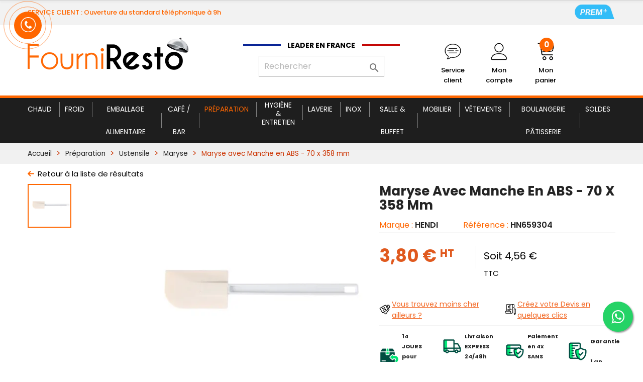

--- FILE ---
content_type: text/html; charset=utf-8
request_url: https://www.fourniresto.com/16659-maryse.html
body_size: 43181
content:

<!doctype html>
<html lang="fr">

<head>
    
        
   <link rel="preload" href="https://www.fourniresto.com/themes/fourniresto/assets/cache/bottom-5af9052249.js" as="script" />
  <link rel="preload" href="https://static.klaviyo.com/onsite/js/klaviyo.js?company_id=SnEjE5" as="script" />
  <link rel="preload" href="https://www.fourniresto.com/themes/fourniresto/assets/cache/theme-1fff582250.css" as="style">

 <script rel="preload" src="//dynamic.criteo.com/js/ld/ld.js?a=30006" as="script" type="4ffd6a8b84ecf0c69bd8cd28-text/javascript"></script>
 <!-- Criteo Loader File -->
<script type="4ffd6a8b84ecf0c69bd8cd28-text/javascript" src="//dynamic.criteo.com/js/ld/ld.js?a=30006" async="true"></script>
<!-- END Criteo Loader File -->

 <script type="4ffd6a8b84ecf0c69bd8cd28-text/javascript">
      var user_email = "";
  
  dataLayer = window.dataLayer || [];
  dataLayer.push({'user_email' : user_email});
  window.criteo_q = window.criteo_q || [];
  var deviceType = /iPad/.test(navigator.userAgent) ? "t" : /Mobile|iP(hone|od)|Android|BlackBerry|IEMobile|Silk/.test(navigator.userAgent) ? "m" : "d";
  window.criteo_q.push(
    { event: "setAccount", account: 30006 },
    { event: "setEmail", email: user_email, hash_method: "Plain-text" },
    { event: "setSiteType", type: deviceType},
    { event: "viewPage" }
  );

</script>
<script type="4ffd6a8b84ecf0c69bd8cd28-text/javascript">

!function (w, d, t) {
  w.TiktokAnalyticsObject=t;var ttq=w[t]=w[t]||[];ttq.methods=["page","track","identify","instances","debug","on","off","once","ready","alias","group","enableCookie","disableCookie"],ttq.setAndDefer=function(t,e){t[e]=function(){t.push([e].concat(Array.prototype.slice.call(arguments,0)))}};for(var i=0;i<ttq.methods.length;i++)ttq.setAndDefer(ttq,ttq.methods[i]);ttq.instance=function(t){for(var e=ttq._i[t]||[],n=0;n<ttq.methods.length;n++)ttq.setAndDefer(e,ttq.methods[n]);return e},ttq.load=function(e,n){var i="https://analytics.tiktok.com/i18n/pixel/events.js";ttq._i=ttq._i||{},ttq._i[e]=[],ttq._i[e]._u=i,ttq._t=ttq._t||{},ttq._t[e]=+new Date,ttq._o=ttq._o||{},ttq._o[e]=n||{};var o=document.createElement("script");o.type="text/javascript",o.async=!0,o.src=i+"?sdkid="+e+"&lib="+t;var a=document.getElementsByTagName("script")[0];a.parentNode.insertBefore(o,a)};

  ttq.load('CDTOI7RC77U1DP3CFA0G');
  ttq.page();
}(window, document, 'ttq');

</script>

  <meta charset="utf-8">


  <meta http-equiv="x-ua-compatible" content="ie=edge">



	<link rel="canonical" href="https://www.fourniresto.com/16659-maryse.html">

  <title>Maryse avec Manche en ABS - 70 x 358 mm - Fourniresto </title>
<script data-keepinline="true" type="4ffd6a8b84ecf0c69bd8cd28-text/javascript">
    var cdcGtmApi = '//www.fourniresto.com/module/cdc_googletagmanager/async';
    var ajaxShippingEvent = 1;
    var ajaxPaymentEvent = 1;

/* datalayer */
dataLayer = window.dataLayer || [];
    let cdcDatalayer = {"pageCategory":"product","event":"view_item","ecommerce":{"currency":"EUR","items":[{"item_name":"Maryse avec Manche en ABS - 70 x 358 mm","item_id":"16659","price":"3.8","item_brand":"HENDI","item_category":"Preparation","item_category2":"Ustensile","item_category3":"Maryse","quantity":1,"google_business_vertical":"retail"}],"value":"3.8"},"userLogged":0,"userId":"guest_745207"};
    dataLayer.push(cdcDatalayer);

/* call to GTM Tag */
(function(w,d,s,l,i){w[l]=w[l]||[];w[l].push({'gtm.start':
new Date().getTime(),event:'gtm.js'});var f=d.getElementsByTagName(s)[0],
j=d.createElement(s),dl=l!='dataLayer'?'&l='+l:'';j.async=true;j.src=
'https://www.googletagmanager.com/gtm.js?id='+i+dl;f.parentNode.insertBefore(j,f);
})(window,document,'script','dataLayer','GTM-T7497VN');

/* async call to avoid cache system for dynamic data */
dataLayer.push({
  'event': 'datalayer_ready'
});
</script>
  <meta name="description" content="Maryse de la marque Hendi. Idéal pour les professionnels de la restauration. Livraison gratuite dès 99 € HT d&#039;achat">
  <meta name="keywords" content="">
          


  <meta name="viewport" content="width=device-width, initial-scale=1">

<meta name="facebook-domain-verification" content="mnuu62o0a3e2f9ue92f0nxr0zvsobm" />

  <link rel="icon" type="image/vnd.microsoft.icon" href="/img/favicon.ico?1759596838">
  <link rel="shortcut icon" type="image/x-icon" href="/img/favicon.ico?1759596838">



    <link rel="stylesheet" href="https://www.fourniresto.com/themes/fourniresto/assets/cache/theme-1fff582250.css" type="text/css" media="all">




  

  <script type="4ffd6a8b84ecf0c69bd8cd28-text/javascript">
        var PAYPLUG_DOMAIN = "https:\/\/secure.payplug.com";
        var applePayIdCart = null;
        var applePayMerchantSessionAjaxURL = "https:\/\/www.fourniresto.com\/module\/payplug\/dispatcher";
        var applePayPaymentAjaxURL = "https:\/\/www.fourniresto.com\/module\/payplug\/validation";
        var applePayPaymentRequestAjaxURL = "https:\/\/www.fourniresto.com\/module\/payplug\/applepaypaymentrequest";
        var is_sandbox_mode = false;
        var klCustomer = {"email":null,"firstName":null,"lastName":null};
        var klProduct = {"ProductName":"Maryse avec Manche en ABS - 70 x 358 mm","ProductID":16659,"SKU":"HN659304","Tags":[],"Price":"3.80","PriceInclTax":"4.56","SpecialPrice":"4.56","Categories":["Maryse","Toutes nos Promotions"],"Image":"https:\/\/www.fourniresto.com\/124772-home_default\/maryse.jpg","Link":"https:\/\/www.fourniresto.com\/16659-maryse.html","ShopID":1,"LangID":1};
        var module_name = "payplug";
        var payplug_ajax_url = "https:\/\/www.fourniresto.com\/module\/payplug\/ajax";
        var payplug_oney = true;
        var payplug_oney_loading_msg = "Chargement";
        var payplug_transaction_error_message = "    <div class=\"payplugMsg_wrapper\">\n                                    <p  class=\"payplugMsg_error\" >La transaction n&#039;a pas pu aboutir, et votre carte n&#039;a pas \u00e9t\u00e9 d\u00e9bit\u00e9e.<\/p>\n                                        <button type=\"button\" class=\"payplugMsg_button\" name=\"card_deleted\">Ok<\/button>\n        \n            <\/div>\n";
        var prestashop = {"cart":{"products":[],"totals":{"total":{"type":"total","label":"Total","amount":0,"value":"0,00\u00a0\u20ac"},"total_including_tax":{"type":"total","label":"Total TTC","amount":0,"value":"0,00\u00a0\u20ac"},"total_excluding_tax":{"type":"total","label":"Total HT :","amount":0,"value":"0,00\u00a0\u20ac"}},"subtotals":{"products":{"type":"products","label":"Sous-total","amount":0,"value":"0,00\u00a0\u20ac"},"discounts":null,"shipping":{"type":"shipping","label":"Livraison","amount":0,"value":"gratuit"},"tax":{"type":"tax","label":"Taxes","amount":0,"value":"0,00\u00a0\u20ac"}},"products_count":0,"summary_string":"0 articles","vouchers":{"allowed":1,"added":[]},"discounts":[],"minimalPurchase":0,"minimalPurchaseRequired":""},"currency":{"name":"euro","iso_code":"EUR","iso_code_num":"978","sign":"\u20ac"},"customer":{"lastname":null,"firstname":null,"email":null,"birthday":null,"newsletter":null,"newsletter_date_add":null,"optin":null,"website":null,"company":null,"siret":null,"ape":null,"is_logged":false,"gender":{"type":null,"name":null},"addresses":[]},"language":{"name":"Fran\u00e7ais (French)","iso_code":"fr","locale":"fr-FR","language_code":"fr","is_rtl":"0","date_format_lite":"d\/m\/Y","date_format_full":"d\/m\/Y H:i:s","id":1},"page":{"title":"","canonical":null,"meta":{"title":"Maryse avec Manche en ABS - 70 x 358 mm","description":"Maryse de la marque Hendi. Id\u00e9al pour les professionnels de la restauration. Livraison gratuite d\u00e8s 99 \u20ac HT d'achat","keywords":"","robots":"index"},"page_name":"product","body_classes":{"lang-fr":true,"lang-rtl":false,"country-FR":true,"currency-EUR":true,"layout-full-width":true,"page-product":true,"tax-display-enabled":true,"product-id-16659":true,"product-Maryse avec Manche en ABS - 70 x 358 mm":true,"product-id-category-1124":true,"product-id-manufacturer-164":true,"product-id-supplier-140":true,"product-available-for-order":true},"admin_notifications":[]},"shop":{"name":"Fourniresto","logo":"\/img\/fourniresto-logo-1672825203.jpg","stores_icon":"\/img\/logo_stores.png","favicon":"\/img\/favicon.ico"},"urls":{"base_url":"https:\/\/www.fourniresto.com\/","current_url":"https:\/\/www.fourniresto.com\/16659-maryse.html","shop_domain_url":"https:\/\/www.fourniresto.com","img_ps_url":"https:\/\/www.fourniresto.com\/img\/","img_cat_url":"https:\/\/www.fourniresto.com\/img\/c\/","img_lang_url":"https:\/\/www.fourniresto.com\/img\/l\/","img_prod_url":"https:\/\/www.fourniresto.com\/img\/p\/","img_manu_url":"https:\/\/www.fourniresto.com\/img\/m\/","img_sup_url":"https:\/\/www.fourniresto.com\/img\/su\/","img_ship_url":"https:\/\/www.fourniresto.com\/img\/s\/","img_store_url":"https:\/\/www.fourniresto.com\/img\/st\/","img_col_url":"https:\/\/www.fourniresto.com\/img\/co\/","img_url":"https:\/\/www.fourniresto.com\/themes\/fourniresto\/assets\/img\/","css_url":"https:\/\/www.fourniresto.com\/themes\/fourniresto\/assets\/css\/","js_url":"https:\/\/www.fourniresto.com\/themes\/fourniresto\/assets\/js\/","pic_url":"https:\/\/www.fourniresto.com\/upload\/","pages":{"address":"https:\/\/www.fourniresto.com\/adresse","addresses":"https:\/\/www.fourniresto.com\/adresses","authentication":"https:\/\/www.fourniresto.com\/connexion","cart":"https:\/\/www.fourniresto.com\/panier","category":"https:\/\/www.fourniresto.com\/index.php?controller=category","cms":"https:\/\/www.fourniresto.com\/index.php?controller=cms","contact":"https:\/\/www.fourniresto.com\/nous-contacter","discount":"https:\/\/www.fourniresto.com\/reduction","guest_tracking":"https:\/\/www.fourniresto.com\/suivi-commande-invite","history":"https:\/\/www.fourniresto.com\/historique-commandes","identity":"https:\/\/www.fourniresto.com\/identite","index":"https:\/\/www.fourniresto.com\/","my_account":"https:\/\/www.fourniresto.com\/mon-compte","order_confirmation":"https:\/\/www.fourniresto.com\/confirmation-commande","order_detail":"https:\/\/www.fourniresto.com\/index.php?controller=order-detail","order_follow":"https:\/\/www.fourniresto.com\/suivi-commande","order":"https:\/\/www.fourniresto.com\/commande","order_return":"https:\/\/www.fourniresto.com\/index.php?controller=order-return","order_slip":"https:\/\/www.fourniresto.com\/avoirs","pagenotfound":"https:\/\/www.fourniresto.com\/page-introuvable","password":"https:\/\/www.fourniresto.com\/recuperation-mot-de-passe","pdf_invoice":"https:\/\/www.fourniresto.com\/index.php?controller=pdf-invoice","pdf_order_return":"https:\/\/www.fourniresto.com\/index.php?controller=pdf-order-return","pdf_order_slip":"https:\/\/www.fourniresto.com\/index.php?controller=pdf-order-slip","prices_drop":"https:\/\/www.fourniresto.com\/promotions","product":"https:\/\/www.fourniresto.com\/index.php?controller=product","search":"https:\/\/www.fourniresto.com\/recherche","sitemap":"https:\/\/www.fourniresto.com\/sitemap","stores":"https:\/\/www.fourniresto.com\/index.php?controller=stores","supplier":"https:\/\/www.fourniresto.com\/index.php?controller=supplier","register":"https:\/\/www.fourniresto.com\/connexion?create_account=1","order_login":"https:\/\/www.fourniresto.com\/commande?login=1"},"alternative_langs":{"fr":"https:\/\/www.fourniresto.com\/16659-maryse.html"},"theme_assets":"\/themes\/fourniresto\/assets\/","actions":{"logout":"https:\/\/www.fourniresto.com\/?mylogout="},"no_picture_image":{"bySize":{"small_default":{"url":"https:\/\/www.fourniresto.com\/img\/p\/fr-default-small_default.jpg","width":98,"height":98},"cart_default":{"url":"https:\/\/www.fourniresto.com\/img\/p\/fr-default-cart_default.jpg","width":125,"height":125},"cdpcp_footer":{"url":"https:\/\/www.fourniresto.com\/img\/p\/fr-default-cdpcp_footer.jpg","width":300,"height":300},"cdpcp_slideout":{"url":"https:\/\/www.fourniresto.com\/img\/p\/fr-default-cdpcp_slideout.jpg","width":300,"height":300},"home_default":{"url":"https:\/\/www.fourniresto.com\/img\/p\/fr-default-home_default.jpg","width":300,"height":300},"medium_default":{"url":"https:\/\/www.fourniresto.com\/img\/p\/fr-default-medium_default.jpg","width":452,"height":452},"large_default":{"url":"https:\/\/www.fourniresto.com\/img\/p\/fr-default-large_default.jpg","width":800,"height":800}},"small":{"url":"https:\/\/www.fourniresto.com\/img\/p\/fr-default-small_default.jpg","width":98,"height":98},"medium":{"url":"https:\/\/www.fourniresto.com\/img\/p\/fr-default-cdpcp_slideout.jpg","width":300,"height":300},"large":{"url":"https:\/\/www.fourniresto.com\/img\/p\/fr-default-large_default.jpg","width":800,"height":800},"legend":""}},"configuration":{"display_taxes_label":true,"is_catalog":false,"show_prices":true,"opt_in":{"partner":false},"quantity_discount":{"type":"discount","label":"Remise"},"voucher_enabled":1,"return_enabled":1},"field_required":[],"breadcrumb":{"links":[{"title":"Accueil","url":"https:\/\/www.fourniresto.com\/"},{"title":"Pr\u00e9paration","url":"https:\/\/www.fourniresto.com\/6-prparation"},{"title":"Ustensile","url":"https:\/\/www.fourniresto.com\/111-ustensile"},{"title":"Maryse","url":"https:\/\/www.fourniresto.com\/1124-maryse"},{"title":"Maryse avec Manche en ABS - 70 x 358 mm","url":"https:\/\/www.fourniresto.com\/16659-maryse.html"}],"count":5},"link":{"protocol_link":"https:\/\/","protocol_content":"https:\/\/"},"time":1769149451,"static_token":"161c0d0d74b77f25726cf08b9ddc4ce7","token":"bd3591a068ef5bab875098aa90cccbe3","cookie":{},"have_additional_shipping_cost":false};
      </script>
<script type="4ffd6a8b84ecf0c69bd8cd28-text/javascript">
  // gtag('event', 'page_view', {
  //   'send_to': 'AW-981034158',
  //   'value': 'replace with value',
  //   'items': [{
  //     'id': 'replace with value',
  //     'google_business_vertical': 'retail'
  //   }]
  // });
</script>


  <!--  Clickcease.com tracking-->
  <!--  <script type='text/javascript'>var script = document.createElement('script');
  script.async = true; script.type = 'text/javascript';
  var target = 'https://www.clickcease.com/monitor/stat.js';
  script.src = target;var elem = document.head;elem.appendChild(script);
  </script>
  <noscript>
  <a href='https://www.clickcease.com' rel='nofollow'><img src='https://monitor.clickcease.com/stats/stats.aspx' alt='ClickCease'/></a>
  <script async="true" type="text/javascript" src="https://s.kk-resources.com/leadtag.js" ></script>

  </noscript>-->
  <!--  Clickcease.com tracking-->
<!-- Meta Pixel Code -->
<!-- End Meta Pixel Code -->


<script src='//eu.fw-cdn.com/10549492/355516.js' chat='true' widgetId='7a4c23e1-313e-493d-8818-8d427eef79cb' type="4ffd6a8b84ecf0c69bd8cd28-text/javascript">
</script>

<!--  ClickCease.com tracking-->
<script type="4ffd6a8b84ecf0c69bd8cd28-text/javascript">

var script = document.createElement('script');
      script.async = true; script.type = 'text/javascript';
      var target = 'https://www.clickcease.com/monitor/stat.js';
      script.src = target;var elem = document.head;elem.appendChild(script);

</script>

  	<!-- MODULE PM_AdvancedTopMenu || Presta-Module.com -->
<!--[if lt IE 8]>
<script type="text/javascript" src="https://www.fourniresto.com/modules/pm_advancedtopmenu/js/pm_advancedtopmenuiefix.js"></script>
<![endif]-->
<script type="4ffd6a8b84ecf0c69bd8cd28-text/javascript">
		var adtm_isToggleMode = false;
		var adtm_menuHamburgerSelector = "#menu-icon, .menu-icon";
</script>
<!-- /MODULE PM_AdvancedTopMenu || Presta-Module.com -->

    <script type="4ffd6a8b84ecf0c69bd8cd28-text/javascript">
        //<![CDATA[
        var baseDir = 'https://www.fourniresto.com/';
        //]]>
    </script>

	<script src="https://ajax.googleapis.com/ajax/libs/jquery/1.11.2/jquery.min.js" type="4ffd6a8b84ecf0c69bd8cd28-text/javascript"></script>
	<script type="4ffd6a8b84ecf0c69bd8cd28-text/javascript">
		var b4mD = {
			nus: ["class",
				"getAttribute",
				"span.b4mD",
				"YBRslVrbvSGuqOPawx1mfF2Mg5k9UcACt4nJKdHINjyoD6XEZphiT3QL78Wz0$%e",
				["href", "A", "class", "id", "target", "onClick", "style"],
				["c", "attr('data-i')"],
				"createElement",
				"setAttribute",
				"appendChild",
				"createTextNode",
				"firstChild",
				"nodeValue",
				"indexOf",
				"parentNode",
				"className",
				"fromCharCode",
				"replaceWith",
				"length",
				"exec",
				"substr",
				"addEvent",
				"rfsReady",
				"html",
				"find",
				"span",
				"attr",
				"substr"],

			getItems: function () {

				$(this["nus"][2]).each(function (f, c) {

						var b = this["decode"](this["extract"]($(c)));
						this["rpl"]($(c), b);

					}.bind(this)
				)
			},

			getMi: function () {
				return this["nus"][3];

			},

			extract: function (c) {

				return eval(this["nus"][5].join('.'));
			},

			decode: function (b) {
				var c = st = "";
				for (i = 0; i < b[this["nus"][17]]; i += 2) {

					if (i > b[this["nus"][17]]) {
						break;
					}

					st = b[this["nus"][19]](i, 2);

					c += this["decodeP"](st);
				}


				return c;
			},

			decodeP: function (c) {

				var b = this["getMi"]();
				var d = s = a = null;

				d = b[this["nus"][12]](c[this['nus'][26]](0, 1));
				s = b[this["nus"][12]](c[this['nus'][26]](1, 1));

				a = (d * 64) + s;

				return String[this["nus"][15]](a);

			},

			rpl: function (d, b) {

				var z = d[this['nus'][23]](this['nus'][24]);
				var h = z[0][this['nus'][14]];
				var f = $(document[this["nus"][6]](this["nus"][4][1]));
				var g = z[0][this['nus'][4][3]];
				var j = z[this['nus'][25]](this['nus'][4][4]);
				var k = z[this['nus'][25]](this['nus'][4][5]);
				var l = z[this['nus'][25]](this['nus'][4][6]);

				f[this["nus"][25]](this["nus"][4][0], b);
				f[this["nus"][25]](this["nus"][4][2], h);

				if (g) f[this["nus"][25]](this["nus"][4][3], g);
				if (j) f[this["nus"][25]](this["nus"][4][4], j);
				if (k) f[this["nus"][25]](this["nus"][4][5], k);
				if (l && l.length > 0) f[this["nus"][25]](this["nus"][4][6], l);

				f[this["nus"][22]](z[this["nus"][22]]());

				d[this["nus"][16]](f);
			},

			dable: function () {
				this["getItems"]()
			}
		};
	</script>


 <script type="4ffd6a8b84ecf0c69bd8cd28-text/javascript" src="https://a.optmnstr.com/app/js/api.min.js" data-account="66656" data-user="59177" async></script>
  <!-- TO REGISTER CLICKS -->
<script type="4ffd6a8b84ecf0c69bd8cd28-text/javascript">
  var dfProductLinks = [];
  var dfLinks = Object.keys(dfProductLinks);
  var doofinderAppendAfterBanner = "none";
  var doofinderQuerySelector = "#search_query_top";
</script>  
  <!-- END OF TO REGISTER CLICKS -->
<script type="4ffd6a8b84ecf0c69bd8cd28-text/javascript">
    
        var cmb = {
            disabled_hours: [],
            module_dir: 'https://www.fourniresto.com/modules/hicallmeback',
            ajax_url: 'https://www.fourniresto.com/module/hicallmeback/callback',
            psv: 1.7,
            secure_key: '022dc1189a37ae1d1a966be3e65351d6',
            enable_recaptcha: Boolean()
        }
    

            cmb.disabled_hours.push(["00:00","00:30"]);
            cmb.disabled_hours.push(["00:30","1:00"]);
            cmb.disabled_hours.push(["1:00","1:30"]);
            cmb.disabled_hours.push(["1:30","2:00"]);
            cmb.disabled_hours.push(["2:00","2:30"]);
            cmb.disabled_hours.push(["2:30","3:00"]);
            cmb.disabled_hours.push(["3:00","3:30"]);
            cmb.disabled_hours.push(["3:30","4:00"]);
            cmb.disabled_hours.push(["4:00","4:30"]);
            cmb.disabled_hours.push(["4:30","5:00"]);
            cmb.disabled_hours.push(["5:00","5:30"]);
            cmb.disabled_hours.push(["5:30","6:00"]);
            cmb.disabled_hours.push(["6:00","6:30"]);
            cmb.disabled_hours.push(["6:30","7:00"]);
            cmb.disabled_hours.push(["7:00","7:30"]);
            cmb.disabled_hours.push(["7:30","8:00"]);
            cmb.disabled_hours.push(["8:00","8:30"]);
            cmb.disabled_hours.push(["8:30","9:00"]);
            cmb.disabled_hours.push(["16:30","17:00"]);
            cmb.disabled_hours.push(["17:00","17:30"]);
            cmb.disabled_hours.push(["17:30","18:00"]);
            cmb.disabled_hours.push(["18:00","18:30"]);
            cmb.disabled_hours.push(["18:30","19:00"]);
            cmb.disabled_hours.push(["19:00","19:30"]);
            cmb.disabled_hours.push(["19:30","20:00"]);
            cmb.disabled_hours.push(["20:00","20:30"]);
            cmb.disabled_hours.push(["20:30","21:00"]);
            cmb.disabled_hours.push(["21:00","21:30"]);
            cmb.disabled_hours.push(["21:30","22:00"]);
            cmb.disabled_hours.push(["22:00","22:30"]);
            cmb.disabled_hours.push(["22:30","23:00"]);
            cmb.disabled_hours.push(["23:00","23:30"]);
            cmb.disabled_hours.push(["23:30","23:59"]);
    </script>
    <script src="https://challenges.cloudflare.com/turnstile/v0/api.js?render=explicit" type="4ffd6a8b84ecf0c69bd8cd28-text/javascript"></script>
<style type="text/css">
    .hi-cmb-pulse { 
  background : #f60;
}
.hi-cmb-pulse:before, .hi-cmb-pulse:after {
  border: 1px solid #f60;
}
.hi-cmb-pulse:before, .hi-cmb-pulse:after {
    border: 1px solid #f60;
}
.hi-cmb-pulse {
    top: 7%;
    bottom: auto;
}
@media (max-width: 576px){
  .hi-cmb-pulse {
      bottom: 17%;
      top:auto;
  }
}
</style>



    
	<meta property="og:type" content="product">
	<meta property="og:url" content="https://www.fourniresto.com/16659-maryse.html">
	<meta property="og:title" content="Maryse avec Manche en ABS - 70 x 358 mm">
	<meta property="og:site_name" content="Fourniresto">
	<meta property="og:description" content="Maryse de la marque Hendi. Idéal pour les professionnels de la restauration. Livraison gratuite dès 99 € HT d&#039;achat">
	<meta property="og:image" content="https://www.fourniresto.com/124772-large_default/maryse.jpg">
	<meta property="product:pretax_price:amount" content="3.8">
	<meta property="product:pretax_price:currency" content="EUR">
	<meta property="product:price:amount" content="4.56">
	<meta property="product:price:currency" content="EUR">
			<meta property="product:weight:value" content="0.080000">
		<meta property="product:weight:units" content="kg">
	
</head>

<body id="product" class="lang-fr country-fr currency-eur layout-full-width page-product tax-display-enabled product-id-16659 product-maryse-avec-manche-en-abs-70-x-358-mm product-id-category-1124 product-id-manufacturer-164 product-id-supplier-140 product-available-for-order">

    
        <!-- Google Tag Manager (noscript) -->
<noscript><iframe src="https://www.googletagmanager.com/ns.html?id=GTM-T7497VN"
height="0" width="0" style="display:none;visibility:hidden"></iframe></noscript>
<!-- End Google Tag Manager (noscript) -->

    

    <main>
        
                    

        <header id="header">
            
                 <noscript>
  <a href='https://www.clickcease.com' rel='nofollow'><img src='https://monitor.clickcease.com' alt='ClickCease'/></a>
</noscript>
 <input type="hidden" id="add_prime_input" data-add-prime-url="//www.fourniresto.com/panier?add=1&id_product=36177&token=161c0d0d74b77f25726cf08b9ddc4ce7">

    <div class="header-banner">
        
    </div>



    <nav class="header-nav">
        <div class="container">
            <div class="row">
                <div class="hidden-sm-down">
                    <div class="col-lg-5 hidden-md-down">
                                                                                                    <p>SERVICE CLIENT : Ouverture du standard t&eacute;l&eacute;phonique &agrave; 9h</p>
                                                                    </div>
                    <div class="col-lg-7 col-md-12 right-nav">
                        <a id="header_prime" href="https://www.fourniresto.com/content/22-programme-prime"><img src="/themes/fourniresto/assets/img/prime.svg" alt="Programme Prime"></a>
                                                
                    </div>
                </div>

            </div>
        </div>

        <div class="hidden-md-up mobile">
            <div class="float-xs-left" id="menu-icon">
                <i class="material-icons d-inline">&#xE5D2;</i>
            </div>
            <div class="float-xs-right" id="_mobile_cart"></div>
            <div class="float-xs-right" id="_mobile_user_info"></div>
            <div class="top-logo" id="_mobile_logo"></div>
            <div class="hidden-md-up" id="mobile_header_right">
                <!--<i class="material-icons d-inline">&#xE5D2;</i>-->
                <a href="#mobile_metas_search" data-toggle="collapse" ><i class="material-icons">search</i></a>
                <a href="#mobile_metas_services" data-toggle="collapse" id="mobile_service_client"></a>
                <a href="/mon-compte" id="mobile_user"></a>
                <a href="https://www.fourniresto.com/panier?action=show" id="mobile_panier" ><div class="blockcart cart-preview active" data-refresh-url="/module/ps_shoppingcart/ajax"><div class="header"><span class="cart-products-count">0</span></div></div></a>
            </div>
            <div class="clearfix"></div>
        </div>

    </nav>



    <div class="header-top">
        <div class="container">
            <div class="row">
                <div class="col-md-3 col-lg-4 hidden-sm-down" id="_desktop_logo">
                    <a href="https://www.fourniresto.com/">
                        <img class="logo img-responsive" src="/img/fourniresto-logo-1672825203.jpg" alt="Fourniresto">
                    </a>
                </div>
                <div class="col-md-5 col-lg-4">
                    <span class="leader">Leader en France</span>
                    <div id="searchHeader" style="float: none; margin: 3% auto 0; width: 250px">
                        <!-- Block search module TOP -->
<div id="search_widget" class="search-widget" data-search-controller-url="//www.fourniresto.com/recherche">
	<form method="get" action="//www.fourniresto.com/recherche">
		<input type="hidden" name="controller" value="search">
		<input type="text" name="s" value="" placeholder="Rechercher" aria-label="Rechercher">
		<button type="submit">
			<i class="material-icons search">&#xE8B6;</i>
      <span class="hidden-xl-down">Rechercher</span>
		</button>
	</form>
</div>
<!-- /Block search module TOP -->

                    </div>
                    
                        <script type="text/x-mustache-template" id="df-layer-template">
                            <div class="df-classic" id="{{ mainContainerId }}" hidden>
                                <div class="df-layer__content">
                                    <div class="df-aside" data-role="aside">
                                        <div class="df-aside__content" id="df-aside__{{ mainContainerId }}"></div>
                                    </div>
                                    <div class="df-main">
                                        {{#showHeader}}
                                        <div class="df-header" id="df-header__{{ mainContainerId }}"></div>
                                        {{/showHeader}}

                                        <div class="df-suggestions-list" id="df-suggestions__{{ mainContainerId }}" data-role="suggestion-list" hidden></div>


                                        <div class="df-results" id="df-results__{{ mainContainerId }}" data-role="result-list">

                                        </div>
                                    </div>
                                </div>
                                <div class="df-branding">

                                </div>
                                <a class="df-icon df-icon--close" href="#" data-role="close">
                                    <svg fill="#000000" height="24" viewBox="0 0 24 24" width="24" xmlns="http://www.w3.org/2000/svg">
                                        <path d="M19 6.41L17.59 5 12 10.59 6.41 5 5 6.41 10.59 12 5 17.59 6.41 19 12 13.41 17.59 19 19 17.59 13.41 12z"/>
                                        <path d="M0 0h24v24H0z" fill="none"/>
                                    </svg>
                                </a>
                            </div>
                        </script>
                        <script type="4ffd6a8b84ecf0c69bd8cd28-text/javascript">
                            var doofinder_script ='//cdn.doofinder.com/media/js/doofinder-classic.7.latest.min.js';
                            (function(d,t){var f=d.createElement(t),s=d.getElementsByTagName(t)[0];f.async=1;
                                f.src=('https:'==location.protocol?'https:':'http:')+doofinder_script;
                                f.setAttribute('charset','utf-8');
                                s.parentNode.insertBefore(f,s)}(document,'script'));

                            var dfClassicLayers = [{
                                "hashid": "aa861291bcce5ae632b0c61686bc994e",
                                "zone": "eu1",
                                "display": {
                                    "lang": "fr",
                                    "width": "70%",
                                    "align": "center",
                                    closeOnClick: true,
                                    closeIfEmpty: true,
                                    template: document.getElementById('df-layer-template').innerHTML,
                                    results: {
                                        template: '{{#results}}\n' +
                                            '    <div class="df-card" data-role="result">\n' +
                                            '      <a class="df-card__main" href="{{#url-params}}{{{link}}}{{/url-params}}" data-role="result-link" data-dfid="{{dfid}}">\n' +
                                            '        {{#image_link}}\n' +
                                            '          <figure class="df-card__image">\n' +
                                            '            <img src="{{#remove-protocol}}{{image_link}}{{/remove-protocol}}" alt="{{title}}">\n' +
                                            '          </figure>\n' +
                                            '        {{/image_link}}\n' +
                                            '        <div class="df-card__content">\n' +
                                            '          <div class="df-card__ref"><b>{{ref}}</b></div>\n' +
                                            '          <div class="df-card__title">{{title}}</div>\n' +
                                            '          <div class="df-card__description">{{{description}}}</div>\n' +
                                            '          {{#price}}\n' +
                                            '          <div class="df-card__pricing">\n' +
                                            '            <span class="df-card__price {{#sale_price}}df-card__price--old{{/sale_price}}">\n' +
                                            '              {{#format-currency}}{{price}}{{/format-currency}}\n' +
                                            '            </span>\n' +
                                            '            {{#sale_price}}\n' +
                                            '              <span class="df-card__price df-card__price--new">\n' +
                                            '                {{#format-currency}}{{sale_price}}{{/format-currency}}\n' +
                                            '              </span>\n' +
                                            '            {{/sale_price}}\n' +
                                            '          </div>\n' +
                                            '          {{/price}}\n' +
                                            '          {{#df_rating}}\n' +
                                            '          <div>\n' +
                                            '            <div class="df-rating" title="{{df_rating}}">\n' +
                                            '              <div class="df-rating__value" style="width: {{#rating-percent}}{{df_rating}}{{/rating-percent}}">\n' +
                                            '                <i>★</i><i>★</i><i>★</i><i>★</i><i>★</i>\n' +
                                            '              </div>\n' +
                                            '              <div class="df-rating__placeholder">\n' +
                                            '                <i>★</i><i>★</i><i>★</i><i>★</i><i>★</i>\n' +
                                            '              </div>\n' +
                                            '            </div>\n' +
                                            '          </div>\n' +
                                            '          {{/df_rating}}\n' +
                                            '        </div>\n' +
                                            '      </a>\n' +
                                            '    </div>\n' +
                                            '  {{/results}}'
                                    }
                                },
                                "queryInput": "input[name='s']"
                            }];
                        </script>
                    
                </div>
                <div class="col-md-4">
                    <div id="header_metas">
                        <div id="service_client">

                            <div class="user-info">


                                <a href="//www.fourniresto.com/module/impex_contact_center/home" title="Service client" >

                                    <!-- <i class="material-icons">&#xE7FF;</i> -->
                                    <span class="client"></span>
                                    <span class="hidden-sm-down">Service client</span>

                                </a>

                                
                            </div>

                        </div>
                        <div id="_desktop_user_info">
                            <div class="user-info">
                                <a href="/mon-compte" title="Identifiez-vous" rel="nofollow">
                                    <!-- <i class="material-icons">&#xE7FF;</i> -->
                                    <span class="login"></span>
                                    <span class="hidden-sm-down hidden-md-down">
                                        Mon compte
                                    </span>
                                </a>
                            </div>
                        </div>
                        <div id="_mobile_user_info">
                            <div class="user-info">
                                <a href="/mon-compte" title="Identifiez-vous" rel="nofollow">
                                    <!-- <i class="material-icons">&#xE7FF;</i> -->
                                    <span class="login"></span>
                                    <span class="">
                                        Mon compte
                                    </span>
                                </a>
                            </div>

                        </div>
                        <div id="_desktop_cart">

                            <div class="blockcart cart-preview inactive" data-refresh-url="/module/ps_shoppingcart/ajax">

                                <div class="header">

                                    <a rel="nofollow" href="https://www.fourniresto.com/panier?action=show">

                                        <!-- <i class="material-icons shopping-cart">shopping_cart</i> -->
                                        <span class="panier"></span>
                                        <span class="hidden-sm-down hidden-md-down">Mon panier</span>

                                        <span class="cart-products-count">0</span>


                                    </a>


                                </div>

                            </div>

                        </div>

                    </div>

                    <div id="mobile_metas_search" class="collapse">
                        <!-- Block search module TOP -->
<div id="search_widget" class="search-widget" data-search-controller-url="//www.fourniresto.com/recherche">
	<form method="get" action="//www.fourniresto.com/recherche">
		<input type="hidden" name="controller" value="search">
		<input type="text" name="s" value="" placeholder="Rechercher" aria-label="Rechercher">
		<button type="submit">
			<i class="material-icons search">&#xE8B6;</i>
      <span class="hidden-xl-down">Rechercher</span>
		</button>
	</form>
</div>
<!-- /Block search module TOP -->

                    </div>

                    <div id="mobile_metas_services" class="collapse">
                        <ul>
                            <li><a href="tel:0484980030"><i class="material-icons">phone</i> T&eacute;l</a></li>
                            <li><a href="/nous-contacter"><i class="material-icons">mail</i> Mail</a></li>
                            <li><a href="/faqs"><i class="material-icons">phone</i> FAQ</a></li>
                        </ul>
                    </div>

                </div>
            </div>
            <div id="mobile_top_menu_wrapper" class="row hidden-md-up" style="display:none;">
                <div class="js-top-menu mobile" id="_mobile_top_menu"></div>
                <div class="js-top-menu-bottom">
                    <div id="_mobile_currency_selector"></div>
                    <div id="_mobile_language_selector"></div>
                    <div id="_mobile_contact_link"></div>
                </div>
            </div>
        </div>
    </div>

    <div class="position-static" id="menuprincipal">	<div class="container-fluid">	 <!-- MODULE PM_AdvancedTopMenu || Presta-Module.com -->
<div id="_desktop_top_menu" class="adtm_menu_container container">
	<div id="adtm_menu" data-activate-menu-id=".advtm_menu_actif_6972d884b605e" data-activate-menu-type="element" data-open-method="1">
		<div id="adtm_menu_inner" class="clearfix advtm_open_on_hover">
			<ul id="menu">
								<li class="li-niveau1 advtm_menu_toggle">
					<a class="a-niveau1 adtm_toggle_menu_button"><span class="advtm_menu_span adtm_toggle_menu_button_text">Menu</span></a>
				</li>
																		
																																																								<li class="li-niveau1 advtm_menu_1 sub">
													<a href="https://www.fourniresto.com/3-cuisson" title="CHAUD"  class=" a-niveau1"  data-type="category" data-id="3"><span class="advtm_menu_span advtm_menu_span_1">CHAUD</span><div class="advtm_menu_div"></div><!--[if gte IE 7]><!--></a>																	<!--<![endif]--><!--[if lte IE 6]><table><tr><td><![endif]-->
					<div class="adtm_sub">
													<table class="columnWrapTable">
							<tr>
																							
																<td class="adtm_column_wrap_td advtm_column_wrap_td_1">
									<div class="adtm_column_wrap advtm_column_wrap_1">
																			<div class="adtm_column_wrap_sizer">&nbsp;</div>
																																																												<div class="adtm_column adtm_column_2">
																																		<span class="column_wrap_title">
																									<a href="https://www.fourniresto.com/30-four" title="Four"  class=""  data-type="category" data-id="30">Four</a>																							</span>
																																															<ul class="adtm_elements adtm_elements_2">
																																																																			<li class="">
																															<a href="https://www.fourniresto.com/28-four-professionnel" title="Four Professionnel"  class=""  data-type="category" data-id="28">Four Professionnel</a>																											</li>
																																																																																	<li class="">
																															<a href="https://www.fourniresto.com/1694-four-a-gaz" title="Four &agrave; Gaz"  class=""  data-type="category" data-id="1694">Four &agrave; Gaz</a>																											</li>
																																																																																	<li class="">
																															<a href="https://www.fourniresto.com/35-four-micro-ondes" title="Four Micro-Ondes Professionnel"  class=""  data-type="category" data-id="35">Four Micro-Ondes Professionnel</a>																											</li>
																																																																																	<li class="">
																															<a href="https://www.fourniresto.com/29-four-mixte" title="Four Mixte Professionnel"  class=""  data-type="category" data-id="29">Four Mixte Professionnel</a>																											</li>
																																																																																	<li class="">
																															<a href="https://www.fourniresto.com/31-four-basse-temperature" title="Four Basse Temp&eacute;rature"  class=""  data-type="category" data-id="31">Four Basse Temp&eacute;rature</a>																											</li>
																																																																																	<li class="">
																															<a href="https://www.fourniresto.com/1617-four-a-cuisson-acceleree" title="Four &agrave; Cuisson Acc&eacute;l&eacute;r&eacute;e"  class=""  data-type="category" data-id="1617">Four &agrave; Cuisson Acc&eacute;l&eacute;r&eacute;e</a>																											</li>
																																																																																	<li class="">
																															<a href="https://www.fourniresto.com/133-four-a-pizza-professionel" title="Four &agrave; Pizza Professionel"  class=""  data-type="category" data-id="133">Four &agrave; Pizza Professionel</a>																											</li>
																																																																																	<li class="">
																															<a href="https://www.fourniresto.com/725-accessoires-four-professionnel" title="Accessoires Four Professionnel"  class=""  data-type="category" data-id="725">Accessoires Four Professionnel</a>																											</li>
																																																																																	<li class="">
																															<a href="https://www.fourniresto.com/1150-accessoire-a-pizza" title="Accessoire &agrave; Pizza"  class=""  data-type="category" data-id="1150">Accessoire &agrave; Pizza</a>																											</li>
																																						</ul>
																																	</div>
																																																																																	<div class="adtm_column adtm_column_4">
																																		<span class="column_wrap_title">
																									<a href="https://www.fourniresto.com/24-fourneau" title="Fourneau"  class=""  data-type="category" data-id="24">Fourneau</a>																							</span>
																																															<ul class="adtm_elements adtm_elements_4">
																																																																			<li class="">
																															<a href="https://www.fourniresto.com/453-braisiere-marmite" title="Braisi&egrave;re / Marmite"  class=""  data-type="category" data-id="453">Braisi&egrave;re / Marmite</a>																											</li>
																																																																																	<li class="">
																															<a href="https://www.fourniresto.com/861-fourneau-professionnel-700" title="Fourneau Professionnel 700"  class=""  data-type="category" data-id="861">Fourneau Professionnel 700</a>																											</li>
																																																																																	<li class="">
																															<a href="https://www.fourniresto.com/519-fourneau-serie-900" title="Fourneau Professionnel 900"  class=""  data-type="category" data-id="519">Fourneau Professionnel 900</a>																											</li>
																																																																																	<li class="">
																															<a href="https://www.fourniresto.com/1719-fourneau-a-poser-600" title="Fourneau &agrave; Poser 600"  class=""  data-type="category" data-id="1719">Fourneau &agrave; Poser 600</a>																											</li>
																																																																																	<li class="">
																															<a href="https://www.fourniresto.com/1720-fourneau-a-poser-700" title="Fourneau &agrave; Poser 700"  class=""  data-type="category" data-id="1720">Fourneau &agrave; Poser 700</a>																											</li>
																																						</ul>
																																	</div>
																																																																																	<div class="adtm_column adtm_column_327">
																																		<span class="column_wrap_title">
																									<a href="https://www.fourniresto.com/1639-barbecue-et-brasero" title="Barbecue et Brasero"  class=""  data-type="category" data-id="1639">Barbecue et Brasero</a>																							</span>
																																															<ul class="adtm_elements adtm_elements_327">
																																																																			<li class="">
																															<a href="https://www.fourniresto.com/1155-barbecue" title="Barbecue"  class=""  data-type="category" data-id="1155">Barbecue</a>																											</li>
																																																																																	<li class="">
																															<a href="https://www.fourniresto.com/1631-brasero" title="Brasero"  class=""  data-type="category" data-id="1631">Brasero</a>																											</li>
																																						</ul>
																																	</div>
																																																</div>
								</td>
																															
																<td class="adtm_column_wrap_td advtm_column_wrap_td_2">
									<div class="adtm_column_wrap advtm_column_wrap_2">
																			<div class="adtm_column_wrap_sizer">&nbsp;</div>
																																																												<div class="adtm_column adtm_column_5">
																																		<span class="column_wrap_title">
																									<a href="https://www.fourniresto.com/25-friteuse" title="Friteuse "  class=""  data-type="category" data-id="25">Friteuse </a>																							</span>
																																															<ul class="adtm_elements adtm_elements_5">
																																																																			<li class="">
																															<a href="https://www.fourniresto.com/110-friteuse-a-beignet" title="Friteuse &agrave; Beignet"  class=""  data-type="category" data-id="110">Friteuse &agrave; Beignet</a>																											</li>
																																																																																	<li class="">
																															<a href="https://www.fourniresto.com/148-friteuse-gaz" title="Friteuse Gaz Professionnelle"  class=""  data-type="category" data-id="148">Friteuse Gaz Professionnelle</a>																											</li>
																																																																																	<li class="">
																															<a href="https://www.fourniresto.com/108-friteuse-professionnelle-a-poser" title="Friteuse Professionnelle "  class=""  data-type="category" data-id="108">Friteuse Professionnelle </a>																											</li>
																																																																																	<li class="">
																															<a href="https://www.fourniresto.com/109-friteuse-sur-coffre" title="Friteuse Professionnelle sur Coffre"  class=""  data-type="category" data-id="109">Friteuse Professionnelle sur Coffre</a>																											</li>
																																																																																	<li class="">
																															<a href="https://www.fourniresto.com/1607-accessoires-pour-friteuse" title="Accessoires pour Friteuse"  class=""  data-type="category" data-id="1607">Accessoires pour Friteuse</a>																											</li>
																																																																																	<li class="">
																															<a href="https://www.fourniresto.com/201-chauffe-frites" title="Chauffe Frites"  class=""  data-type="category" data-id="201">Chauffe Frites</a>																											</li>
																																						</ul>
																																	</div>
																																																																																	<div class="adtm_column adtm_column_7">
																																		<span class="column_wrap_title">
																									<a href="https://www.fourniresto.com/389-snacking" title="Snacking"  class=""  data-type="category" data-id="389">Snacking</a>																							</span>
																																															<ul class="adtm_elements adtm_elements_7">
																																																																			<li class="">
																															<a href="https://www.fourniresto.com/75-appareil-a-hot-dog" title="Machine &agrave; Hot-Dog"  class=""  data-type="category" data-id="75">Machine &agrave; Hot-Dog</a>																											</li>
																																																																																	<li class="">
																															<a href="https://www.fourniresto.com/135-broche-kebab" title="Grill Kebab"  class=""  data-type="category" data-id="135">Grill Kebab</a>																											</li>
																																																																																	<li class="">
																															<a href="https://www.fourniresto.com/72-grill-panini" title="Grill Panini"  class=""  data-type="category" data-id="72">Grill Panini</a>																											</li>
																																																																																	<li class="">
																															<a href="https://www.fourniresto.com/27-grill-pierre-de-lave" title="Grill Pierre de Lave"  class=""  data-type="category" data-id="27">Grill Pierre de Lave</a>																											</li>
																																																																																	<li class="">
																															<a href="https://www.fourniresto.com/73-plancha" title="Plancha"  class=""  data-type="category" data-id="73">Plancha</a>																											</li>
																																																																																	<li class="">
																															<a href="https://www.fourniresto.com/32-rotissoire" title="R&ocirc;tissoire"  class=""  data-type="category" data-id="32">R&ocirc;tissoire</a>																											</li>
																																																																																	<li class="">
																															<a href="https://www.fourniresto.com/78-wok-induction" title="Wok"  class=""  data-type="category" data-id="78">Wok</a>																											</li>
																																																																																	<li class="">
																															<a href="https://www.fourniresto.com/870-cuisson-sur-table" title="Cuisson sur table"  class=""  data-type="category" data-id="870">Cuisson sur table</a>																											</li>
																																						</ul>
																																	</div>
																																																																																	<div class="adtm_column adtm_column_8">
																																		<span class="column_wrap_title">
																									<a href="https://www.fourniresto.com/386-toaster" title="Toaster"  class=""  data-type="category" data-id="386">Toaster</a>																							</span>
																																															<ul class="adtm_elements adtm_elements_8">
																																																																			<li class="">
																															<a href="https://www.fourniresto.com/371-grille-pain" title="Grille Pain"  class=""  data-type="category" data-id="371">Grille Pain</a>																											</li>
																																																																																	<li class="">
																															<a href="https://www.fourniresto.com/33-salamandre-de-cuisine" title="Salamandre de Cuisine"  class=""  data-type="category" data-id="33">Salamandre de Cuisine</a>																											</li>
																																																																																	<li class="">
																															<a href="https://www.fourniresto.com/34-toaster-professionnel" title="Toaster Professionnel"  class=""  data-type="category" data-id="34">Toaster Professionnel</a>																											</li>
																																																																																	<li class="">
																															<a href="https://www.fourniresto.com/236-toaster-convoyeur" title="Toaster Convoyeur"  class=""  data-type="category" data-id="236">Toaster Convoyeur</a>																											</li>
																																						</ul>
																																	</div>
																																																</div>
								</td>
																															
																<td class="adtm_column_wrap_td advtm_column_wrap_td_3">
									<div class="adtm_column_wrap advtm_column_wrap_3">
																			<div class="adtm_column_wrap_sizer">&nbsp;</div>
																																																												<div class="adtm_column adtm_column_9">
																																		<span class="column_wrap_title">
																									<a href="https://www.fourniresto.com/390-fun-food" title="Fun Food"  class=""  data-type="category" data-id="390">Fun Food</a>																							</span>
																																															<ul class="adtm_elements adtm_elements_9">
																																																																			<li class="">
																															<a href="https://www.fourniresto.com/71-rechaud-a-paella" title="R&eacute;chaud &agrave; Pa&euml;lla"  class=""  data-type="category" data-id="71">R&eacute;chaud &agrave; Pa&euml;lla</a>																											</li>
																																																																																	<li class="">
																															<a href="https://www.fourniresto.com/179-appareils-a-raclette" title="Appareil &agrave; raclette"  class=""  data-type="category" data-id="179">Appareil &agrave; raclette</a>																											</li>
																																																																																	<li class="">
																															<a href="https://www.fourniresto.com/67-crepiere-professionnelle" title="Cr&ecirc;pi&egrave;re Professionnelle"  class=""  data-type="category" data-id="67">Cr&ecirc;pi&egrave;re Professionnelle</a>																											</li>
																																																																																	<li class="">
																															<a href="https://www.fourniresto.com/66-gaufrier-professionnel" title="Gaufrier Professionnel"  class=""  data-type="category" data-id="66">Gaufrier Professionnel</a>																											</li>
																																																																																	<li class="">
																															<a href="https://www.fourniresto.com/139-machine-a-barbe-a-papa" title="Machine &agrave; Barbe &agrave; Papa"  class=""  data-type="category" data-id="139">Machine &agrave; Barbe &agrave; Papa</a>																											</li>
																																																																																	<li class="">
																															<a href="https://www.fourniresto.com/137-machine-a-churros" title="Machine &agrave; Churros"  class=""  data-type="category" data-id="137">Machine &agrave; Churros</a>																											</li>
																																																																																	<li class="">
																															<a href="https://www.fourniresto.com/138-pop-corn" title="Machine &agrave; Pop Corn"  class=""  data-type="category" data-id="138">Machine &agrave; Pop Corn</a>																											</li>
																																						</ul>
																																	</div>
																																																																																	<div class="adtm_column adtm_column_6">
																																		<span class="column_wrap_title">
																									<a href="https://www.fourniresto.com/387-rechaud" title="R&eacute;chaud"  class=""  data-type="category" data-id="387">R&eacute;chaud</a>																							</span>
																																															<ul class="adtm_elements adtm_elements_6">
																																																																			<li class="">
																															<a href="https://www.fourniresto.com/77-plaque-induction" title="Plaque Induction"  class=""  data-type="category" data-id="77">Plaque Induction</a>																											</li>
																																																																																	<li class="">
																															<a href="https://www.fourniresto.com/80-rechaud-a-gaz" title="R&eacute;chaud &agrave; Gaz"  class=""  data-type="category" data-id="80">R&eacute;chaud &agrave; Gaz</a>																											</li>
																																																																																	<li class="">
																															<a href="https://www.fourniresto.com/79-plaque-vitro" title="Plaque Vitro"  class=""  data-type="category" data-id="79">Plaque Vitro</a>																											</li>
																																																																																	<li class="">
																															<a href="https://www.fourniresto.com/388-rechaud-electrique" title="R&eacute;chaud Electrique"  class=""  data-type="category" data-id="388">R&eacute;chaud Electrique</a>																											</li>
																																						</ul>
																																	</div>
																																																																																	<div class="adtm_column adtm_column_1">
																																		<span class="column_wrap_title">
																									<a href="https://www.fourniresto.com/385-cuiseur" title="Cuiseur"  class=""  data-type="category" data-id="385">Cuiseur</a>																							</span>
																																															<ul class="adtm_elements adtm_elements_1">
																																																																			<li class="">
																															<a href="https://www.fourniresto.com/211-cuiseur-a-oeuf" title="Cuiseur &agrave; Oeuf"  class=""  data-type="category" data-id="211">Cuiseur &agrave; Oeuf</a>																											</li>
																																																																																	<li class="">
																															<a href="https://www.fourniresto.com/23-cuiseur-pates" title="Cuiseur P&acirc;tes"  class=""  data-type="category" data-id="23">Cuiseur P&acirc;tes</a>																											</li>
																																																																																	<li class="">
																															<a href="https://www.fourniresto.com/76-cuiseur-riz" title="Cuiseur &agrave; Riz"  class=""  data-type="category" data-id="76">Cuiseur &agrave; Riz</a>																											</li>
																																																																																	<li class="">
																															<a href="https://www.fourniresto.com/127-cuiseur-vapeur-professionnel" title="Cuiseur Vapeur Professionnel"  class=""  data-type="category" data-id="127">Cuiseur Vapeur Professionnel</a>																											</li>
																																																																																	<li class="">
																															<a href="https://www.fourniresto.com/59-soupiere" title="Soupi&egrave;re"  class=""  data-type="category" data-id="59">Soupi&egrave;re</a>																											</li>
																																						</ul>
																																	</div>
																																																</div>
								</td>
																															
																<td class="adtm_column_wrap_td advtm_column_wrap_td_4">
									<div class="adtm_column_wrap advtm_column_wrap_4">
																			<div class="adtm_column_wrap_sizer">&nbsp;</div>
																																																												<div class="adtm_column adtm_column_302">
																																		<span class="column_wrap_title">
																									<a href="https://www.fourniresto.com/12-maintien-chaud" title="Maintien Chaud"  class=""  data-type="category" data-id="12">Maintien Chaud</a>																							</span>
																																															<ul class="adtm_elements adtm_elements_302">
																																																																			<li class="">
																															<a href="https://www.fourniresto.com/396-bain-marie" title="Bain-Marie"  class=""  data-type="category" data-id="396">Bain-Marie</a>																											</li>
																																																																																	<li class="">
																															<a href="https://www.fourniresto.com/115-buffet-chaud" title="Buffet Chaud"  class=""  data-type="category" data-id="115">Buffet Chaud</a>																											</li>
																																																																																	<li class="">
																															<a href="https://www.fourniresto.com/397-chafing-dish" title="Chafing Dish"  class=""  data-type="category" data-id="397">Chafing Dish</a>																											</li>
																																																																																	<li class="">
																															<a href="https://www.fourniresto.com/398-remise-en-temperature" title="Remise en Temp&eacute;rature"  class=""  data-type="category" data-id="398">Remise en Temp&eacute;rature</a>																											</li>
																																																																																	<li class="">
																															<a href="https://www.fourniresto.com/402-chariot-de-maintien-en-temperature" title="Chariot de Maintien en Temp&eacute;rature"  class=""  data-type="category" data-id="402">Chariot de Maintien en Temp&eacute;rature</a>																											</li>
																																																																																	<li class="">
																															<a href="https://www.fourniresto.com/399-chauffe-assiettes-chauffe-plats" title="Chauffe Assiettes &amp; Chauffe Plats"  class=""  data-type="category" data-id="399">Chauffe Assiettes &amp; Chauffe Plats</a>																											</li>
																																																																																	<li class="">
																															<a href="https://www.fourniresto.com/401-passe-plats-chauds" title="Passe Plats Chauds"  class=""  data-type="category" data-id="401">Passe Plats Chauds</a>																											</li>
																																																																																	<li class="">
																															<a href="https://www.fourniresto.com/54-vitrine-chaude" title="Vitrine Chaude"  class=""  data-type="category" data-id="54">Vitrine Chaude</a>																											</li>
																																																																																	<li class="">
																															<a href="https://www.fourniresto.com/1625-vitrine-chaude-a-poser" title="Vitrine Chaude &agrave; Poser"  class=""  data-type="category" data-id="1625">Vitrine Chaude &agrave; Poser</a>																											</li>
																																																																																	<li class="">
																															<a href="https://www.fourniresto.com/1626-vitrine-chaude-a-poser-self-service" title="Vitrine Chaude &agrave; Poser Self-Service"  class=""  data-type="category" data-id="1626">Vitrine Chaude &agrave; Poser Self-Service</a>																											</li>
																																																																																	<li class="">
																															<a href="https://www.fourniresto.com/1627-vitrine-chaude-self-service" title="Vitrine Chaude Self-Service"  class=""  data-type="category" data-id="1627">Vitrine Chaude Self-Service</a>																											</li>
																																						</ul>
																																	</div>
																																																																																	<div class="adtm_column adtm_column_333">
																																		<span class="column_wrap_title">
																									<a href="https://www.fourniresto.com/1679-equipement-chaud-drop-in" title="Equipement Chaud Drop-In"  class=""  data-type="category" data-id="1679">Equipement Chaud Drop-In</a>																							</span>
																																															<ul class="adtm_elements adtm_elements_333">
																																																																			<li class="">
																															<a href="https://www.fourniresto.com/1680-bain-marie-drop-in" title="Bain-Marie Drop-In"  class=""  data-type="category" data-id="1680">Bain-Marie Drop-In</a>																											</li>
																																																																																	<li class="">
																															<a href="https://www.fourniresto.com/1681-plaque-chauffante-drop-in" title="Plaque Chauffante Drop-In"  class=""  data-type="category" data-id="1681">Plaque Chauffante Drop-In</a>																											</li>
																																						</ul>
																																	</div>
																																																</div>
								</td>
																						</tr>
						</table>
												</div>
					<!--[if lte IE 6]></td></tr></table></a><![endif]-->
										</li>
																			
																																																								<li class="li-niveau1 advtm_menu_2 sub">
													<a href="https://www.fourniresto.com/4-froid" title="Froid"  class=" a-niveau1"  data-type="category" data-id="4"><span class="advtm_menu_span advtm_menu_span_2">Froid</span><div class="advtm_menu_div"></div><!--[if gte IE 7]><!--></a>																	<!--<![endif]--><!--[if lte IE 6]><table><tr><td><![endif]-->
					<div class="adtm_sub">
													<table class="columnWrapTable">
							<tr>
																							
																<td class="adtm_column_wrap_td advtm_column_wrap_td_10">
									<div class="adtm_column_wrap advtm_column_wrap_10">
																			<div class="adtm_column_wrap_sizer">&nbsp;</div>
																																																												<div class="adtm_column adtm_column_10">
																																		<span class="column_wrap_title">
																									<a href="https://www.fourniresto.com/98-armoire-refrigeree" title="Armoire R&eacute;frig&eacute;r&eacute;e"  class=""  data-type="category" data-id="98">Armoire R&eacute;frig&eacute;r&eacute;e</a>																							</span>
																																															<ul class="adtm_elements adtm_elements_10">
																																																																			<li class="">
																															<a href="https://www.fourniresto.com/500-armoire-a-maturation" title="Caves et armoires de Maturation"  class=""  data-type="category" data-id="500">Caves et armoires de Maturation</a>																											</li>
																																																																																	<li class="">
																															<a href="https://www.fourniresto.com/238-armoire-patissiere" title="Armoire P&acirc;tissi&egrave;re"  class=""  data-type="category" data-id="238">Armoire P&acirc;tissi&egrave;re</a>																											</li>
																																																																																	<li class="">
																															<a href="https://www.fourniresto.com/99-armoire-refrigeree-negative" title="Cong&eacute;lateur Armoire Professionnel"  class=""  data-type="category" data-id="99">Cong&eacute;lateur Armoire Professionnel</a>																											</li>
																																																																																	<li class="">
																															<a href="https://www.fourniresto.com/347-armoire-refrigeree-positive" title="R&eacute;frig&eacute;rateur Armoire Professionnel"  class=""  data-type="category" data-id="347">R&eacute;frig&eacute;rateur Armoire Professionnel</a>																											</li>
																																																																																	<li class="">
																															<a href="https://www.fourniresto.com/1678-armoire-refrigeree-vitree-negative" title="Armoire R&eacute;frig&eacute;r&eacute;e N&eacute;gative Vitr&eacute;e"  class=""  data-type="category" data-id="1678">Armoire R&eacute;frig&eacute;r&eacute;e N&eacute;gative Vitr&eacute;e</a>																											</li>
																																																																																	<li class="">
																															<a href="https://www.fourniresto.com/1677-armoire-refrigeree-vitree-positive" title="Armoire R&eacute;frig&eacute;r&eacute;e Positive Vitr&eacute;e"  class=""  data-type="category" data-id="1677">Armoire R&eacute;frig&eacute;r&eacute;e Positive Vitr&eacute;e</a>																											</li>
																																																																																	<li class="">
																															<a href="https://www.fourniresto.com/188-mini-armoire-refrigeree" title="Mini Armoire R&eacute;frig&eacute;r&eacute;e Table Top"  class=""  data-type="category" data-id="188">Mini Armoire R&eacute;frig&eacute;r&eacute;e Table Top</a>																											</li>
																																																																																	<li class="">
																															<a href="https://www.fourniresto.com/1648-armoire-refrigeree-a-chariot" title="Armoire R&eacute;frig&eacute;r&eacute;e &agrave; Chariot"  class=""  data-type="category" data-id="1648">Armoire R&eacute;frig&eacute;r&eacute;e &agrave; Chariot</a>																											</li>
																																																																																	<li class="">
																															<a href="https://www.fourniresto.com/1704-refrigerateur-coffre" title="R&eacute;frig&eacute;rateur Coffre"  class=""  data-type="category" data-id="1704">R&eacute;frig&eacute;rateur Coffre</a>																											</li>
																																						</ul>
																																	</div>
																																																																																	<div class="adtm_column adtm_column_15">
																																		<span class="column_wrap_title">
																									<a href="https://www.fourniresto.com/394-table-refrigeree" title="Table R&eacute;frig&eacute;r&eacute;e"  class=""  data-type="category" data-id="394">Table R&eacute;frig&eacute;r&eacute;e</a>																							</span>
																																															<ul class="adtm_elements adtm_elements_15">
																																																																			<li class="">
																															<a href="https://www.fourniresto.com/101-saladette" title="Table de Pr&eacute;paration - Saladette"  class=""  data-type="category" data-id="101">Table de Pr&eacute;paration - Saladette</a>																											</li>
																																																																																	<li class="">
																															<a href="https://www.fourniresto.com/103-table-refrigeree-positive" title="Table R&eacute;frig&eacute;r&eacute;e Positive"  class=""  data-type="category" data-id="103">Table R&eacute;frig&eacute;r&eacute;e Positive</a>																											</li>
																																																																																	<li class="">
																															<a href="https://www.fourniresto.com/1667-table-refrigeree-positive-compacte" title="Table R&eacute;frig&eacute;r&eacute;e Positive Compacte"  class=""  data-type="category" data-id="1667">Table R&eacute;frig&eacute;r&eacute;e Positive Compacte</a>																											</li>
																																																																																	<li class="">
																															<a href="https://www.fourniresto.com/1666-table-refrigeree-positive-a-tiroirs" title="Table R&eacute;frig&eacute;r&eacute;e Positive &agrave; Tiroirs"  class=""  data-type="category" data-id="1666">Table R&eacute;frig&eacute;r&eacute;e Positive &agrave; Tiroirs</a>																											</li>
																																																																																	<li class="">
																															<a href="https://www.fourniresto.com/518-table-refrigeree-negative" title="Table R&eacute;frig&eacute;r&eacute;e N&eacute;gative"  class=""  data-type="category" data-id="518">Table R&eacute;frig&eacute;r&eacute;e N&eacute;gative</a>																											</li>
																																																																																	<li class="">
																															<a href="https://www.fourniresto.com/1668-table-refrigeree-negative-compacte" title="Table R&eacute;frig&eacute;r&eacute;e N&eacute;gative Compacte"  class=""  data-type="category" data-id="1668">Table R&eacute;frig&eacute;r&eacute;e N&eacute;gative Compacte</a>																											</li>
																																																																																	<li class="">
																															<a href="https://www.fourniresto.com/102-table-pour-pizzaiolo" title="Table pour Pizzaiolo"  class=""  data-type="category" data-id="102">Table pour Pizzaiolo</a>																											</li>
																																																																																	<li class="">
																															<a href="https://www.fourniresto.com/354-tour-patissier" title="Tour P&acirc;tissier"  class=""  data-type="category" data-id="354">Tour P&acirc;tissier</a>																											</li>
																																																																																	<li class="">
																															<a href="https://www.fourniresto.com/1665-soubassement-refrigere" title="Soubassement R&eacute;frig&eacute;r&eacute;"  class=""  data-type="category" data-id="1665">Soubassement R&eacute;frig&eacute;r&eacute;</a>																											</li>
																																						</ul>
																																	</div>
																																																																																	<div class="adtm_column adtm_column_339">
																																		<span class="column_wrap_title">
																									<a href="https://www.fourniresto.com/1705-supermarche" title="Supermarch&eacute;"  class=""  data-type="category" data-id="1705">Supermarch&eacute;</a>																							</span>
																																															<ul class="adtm_elements adtm_elements_339">
																																																																			<li class="">
																															<a href="https://www.fourniresto.com/1706-refrigerateur-et-congelateur-de-supermarche" title="R&eacute;frig&eacute;rateur et Cong&eacute;lateur de Supermarch&eacute;"  class=""  data-type="category" data-id="1706">R&eacute;frig&eacute;rateur et Cong&eacute;lateur de Supermarch&eacute;</a>																											</li>
																																																																																	<li class="">
																															<a href="https://www.fourniresto.com/1707-ilot-refrigere" title="Ilot R&eacute;frig&eacute;r&eacute;"  class=""  data-type="category" data-id="1707">Ilot R&eacute;frig&eacute;r&eacute;</a>																											</li>
																																						</ul>
																																	</div>
																																																																																	<div class="adtm_column adtm_column_17">
																																		<span class="column_wrap_title">
																									<a href="https://www.fourniresto.com/210-buffet-refrigere" title="Buffet et Comptoirs R&eacute;frig&eacute;r&eacute;s"  class=""  data-type="category" data-id="210">Buffet et Comptoirs R&eacute;frig&eacute;r&eacute;s</a>																							</span>
																																																									</div>
																																																</div>
								</td>
																															
																<td class="adtm_column_wrap_td advtm_column_wrap_td_11">
									<div class="adtm_column_wrap advtm_column_wrap_11">
																			<div class="adtm_column_wrap_sizer">&nbsp;</div>
																																																												<div class="adtm_column adtm_column_11">
																																		<span class="column_wrap_title">
																									<a href="https://www.fourniresto.com/391-boissons" title="Boissons"  class=""  data-type="category" data-id="391">Boissons</a>																							</span>
																																															<ul class="adtm_elements adtm_elements_11">
																																																																			<li class="">
																															<a href="https://www.fourniresto.com/117-armoire-a-boissons" title="Armoire/Vitrine &agrave; Boissons"  class=""  data-type="category" data-id="117">Armoire/Vitrine &agrave; Boissons</a>																											</li>
																																																																																	<li class="">
																															<a href="https://www.fourniresto.com/181-arriere-bar-refrigere" title="Arri&egrave;re-Bar R&eacute;frig&eacute;r&eacute;"  class=""  data-type="category" data-id="181">Arri&egrave;re-Bar R&eacute;frig&eacute;r&eacute;</a>																											</li>
																																																																																	<li class="">
																															<a href="https://www.fourniresto.com/187-cave-a-vin" title="Caves &agrave; vin"  class=""  data-type="category" data-id="187">Caves &agrave; vin</a>																											</li>
																																																																																	<li class="">
																															<a href="https://www.fourniresto.com/182-fontaine-a-eau-refrigeree" title="Fontaine &agrave; Eau R&eacute;frig&eacute;r&eacute;e"  class=""  data-type="category" data-id="182">Fontaine &agrave; Eau R&eacute;frig&eacute;r&eacute;e</a>																											</li>
																																																																																	<li class="">
																															<a href="https://www.fourniresto.com/191-mini-frigo-bar" title="Mini Frigo Bar"  class=""  data-type="category" data-id="191">Mini Frigo Bar</a>																											</li>
																																																																																	<li class="">
																															<a href="https://www.fourniresto.com/189-refroidisseur-de-boissons" title="Refroidisseur de Boissons"  class=""  data-type="category" data-id="189">Refroidisseur de Boissons</a>																											</li>
																																																																																	<li class="">
																															<a href="https://www.fourniresto.com/1647-refroidisseur-a-biere" title="Refroidisseur &agrave; Bi&egrave;re"  class=""  data-type="category" data-id="1647">Refroidisseur &agrave; Bi&egrave;re</a>																											</li>
																																						</ul>
																																	</div>
																																																																																	<div class="adtm_column adtm_column_16">
																																		<span class="column_wrap_title">
																									<a href="https://www.fourniresto.com/395-vitrine-refrigeree" title="Vitrine R&eacute;frig&eacute;r&eacute;e"  class=""  data-type="category" data-id="395">Vitrine R&eacute;frig&eacute;r&eacute;e</a>																							</span>
																																															<ul class="adtm_elements adtm_elements_16">
																																																																			<li class="">
																															<a href="https://www.fourniresto.com/190-saladette-a-poser" title="Saladette &agrave; Poser"  class=""  data-type="category" data-id="190">Saladette &agrave; Poser</a>																											</li>
																																																																																	<li class="">
																															<a href="https://www.fourniresto.com/1629-vitrine-refrigeree-a-poser-self-service" title="Vitrine R&eacute;frig&eacute;r&eacute;e &agrave; Poser Self-Service"  class=""  data-type="category" data-id="1629">Vitrine R&eacute;frig&eacute;r&eacute;e &agrave; Poser Self-Service</a>																											</li>
																																																																																	<li class="">
																															<a href="https://www.fourniresto.com/1628-vitrine-neutre" title="Vitrine Neutre "  class=""  data-type="category" data-id="1628">Vitrine Neutre </a>																											</li>
																																																																																	<li class="">
																															<a href="https://www.fourniresto.com/274-vitrine-marche" title="Vitrine March&eacute;"  class=""  data-type="category" data-id="274">Vitrine March&eacute;</a>																											</li>
																																																																																	<li class="">
																															<a href="https://www.fourniresto.com/96-vitrine-refrigeree" title="Vitrine R&eacute;frig&eacute;r&eacute;e &agrave; Poser"  class=""  data-type="category" data-id="96">Vitrine R&eacute;frig&eacute;r&eacute;e &agrave; Poser</a>																											</li>
																																																																																	<li class="">
																															<a href="https://www.fourniresto.com/427-vitrine-refrigeree-murale" title="Vitrine R&eacute;frig&eacute;r&eacute;e Murale Self-Service"  class=""  data-type="category" data-id="427">Vitrine R&eacute;frig&eacute;r&eacute;e Murale Self-Service</a>																											</li>
																																																																																	<li class="">
																															<a href="https://www.fourniresto.com/1601-vitrine-refrigeree-patissiere" title="Vitrine R&eacute;frig&eacute;r&eacute;e P&acirc;tissi&egrave;re"  class=""  data-type="category" data-id="1601">Vitrine R&eacute;frig&eacute;r&eacute;e P&acirc;tissi&egrave;re</a>																											</li>
																																																																																	<li class="">
																															<a href="https://www.fourniresto.com/1205-vitrine-refrigeree-horizontale" title="Vitrine R&eacute;frig&eacute;r&eacute;e Horizontale"  class=""  data-type="category" data-id="1205">Vitrine R&eacute;frig&eacute;r&eacute;e Horizontale</a>																											</li>
																																																																																	<li class="">
																															<a href="https://www.fourniresto.com/1630-vitrine-horizontale-self-service" title="Vitrine Horizontale Self-Service"  class=""  data-type="category" data-id="1630">Vitrine Horizontale Self-Service</a>																											</li>
																																																																																	<li class="">
																															<a href="https://www.fourniresto.com/194-vitrine-a-sushis" title="Vitrine &agrave; Sushis et Tapas"  class=""  data-type="category" data-id="194">Vitrine &agrave; Sushis et Tapas</a>																											</li>
																																						</ul>
																																	</div>
																																																																																	<div class="adtm_column adtm_column_13">
																																		<span class="column_wrap_title">
																									<a href="https://www.fourniresto.com/196-chambre-froide" title="Chambre Froide"  class=""  data-type="category" data-id="196">Chambre Froide</a>																							</span>
																																															<ul class="adtm_elements adtm_elements_13">
																																																																			<li class="">
																															<a href="https://www.fourniresto.com/245-chambre-froide-positive" title="Chambre Froide Positive"  class=""  data-type="category" data-id="245">Chambre Froide Positive</a>																											</li>
																																																																																	<li class="">
																															<a href="https://www.fourniresto.com/246-chambre-froide-negative" title="Chambre Froide N&eacute;gative"  class=""  data-type="category" data-id="246">Chambre Froide N&eacute;gative</a>																											</li>
																																																																																	<li class="">
																															<a href="https://www.fourniresto.com/1710-panneaux-pour-chambre-froide" title="Panneaux pour Chambre Froide"  class=""  data-type="category" data-id="1710">Panneaux pour Chambre Froide</a>																											</li>
																																																																																	<li class="">
																															<a href="https://www.fourniresto.com/1711-groupe-pour-chambre-froide" title="Groupe pour Chambre Froide"  class=""  data-type="category" data-id="1711">Groupe pour Chambre Froide</a>																											</li>
																																						</ul>
																																	</div>
																																																</div>
								</td>
																															
																<td class="adtm_column_wrap_td advtm_column_wrap_td_12">
									<div class="adtm_column_wrap advtm_column_wrap_12">
																			<div class="adtm_column_wrap_sizer">&nbsp;</div>
																																																												<div class="adtm_column adtm_column_14">
																																		<span class="column_wrap_title">
																									<a href="https://www.fourniresto.com/393-machine-a-glacons" title="Machine &agrave; Gla&ccedil;on et Glace Pil&eacute;e"  class=""  data-type="category" data-id="393">Machine &agrave; Gla&ccedil;on et Glace Pil&eacute;e</a>																							</span>
																																															<ul class="adtm_elements adtm_elements_14">
																																																																			<li class="">
																															<a href="https://www.fourniresto.com/100-machine-a-glacons" title="Machine &agrave; Gla&ccedil;ons"  class=""  data-type="category" data-id="100">Machine &agrave; Gla&ccedil;ons</a>																											</li>
																																																																																	<li class="">
																															<a href="https://www.fourniresto.com/184-machine-a-glace-pilee" title="Machine &agrave; Glace Pil&eacute;e"  class=""  data-type="category" data-id="184">Machine &agrave; Glace Pil&eacute;e</a>																											</li>
																																																																																	<li class="">
																															<a href="https://www.fourniresto.com/729-chariot-a-glace" title="Chariot &agrave; Glace"  class=""  data-type="category" data-id="729">Chariot &agrave; Glace</a>																											</li>
																																																																																	<li class="">
																															<a href="https://www.fourniresto.com/61-pileur-glacons" title="Broyeur &agrave; Gla&ccedil;ons"  class=""  data-type="category" data-id="61">Broyeur &agrave; Gla&ccedil;ons</a>																											</li>
																																						</ul>
																																	</div>
																																																																																	<div class="adtm_column adtm_column_12">
																																		<span class="column_wrap_title">
																									<a href="https://www.fourniresto.com/392-congelation" title="Cong&eacute;lation"  class=""  data-type="category" data-id="392">Cong&eacute;lation</a>																							</span>
																																															<ul class="adtm_elements adtm_elements_12">
																																																																			<li class="">
																															<a href="https://www.fourniresto.com/185-congelateur-coffre" title="Cong&eacute;lateur Coffre"  class=""  data-type="category" data-id="185">Cong&eacute;lateur Coffre</a>																											</li>
																																																																																	<li class="">
																															<a href="https://www.fourniresto.com/1664-congelateur-coffre-portes-coulissantes" title="Cong&eacute;lateur Coffre Portes Coulissantes"  class=""  data-type="category" data-id="1664">Cong&eacute;lateur Coffre Portes Coulissantes</a>																											</li>
																																																																																	<li class="">
																															<a href="https://www.fourniresto.com/1709-vitrine-congelateur" title="Vitrine Cong&eacute;lateur"  class=""  data-type="category" data-id="1709">Vitrine Cong&eacute;lateur</a>																											</li>
																																																																																	<li class="">
																															<a href="https://www.fourniresto.com/126-cellule-de-refroidissement" title="Cellule de Refroidissement"  class=""  data-type="category" data-id="126">Cellule de Refroidissement</a>																											</li>
																																																																																	<li class="">
																															<a href="https://www.fourniresto.com/128-machine-a-chantilly-glaces" title="Machine &agrave; Chantilly Professionnelle"  class=""  data-type="category" data-id="128">Machine &agrave; Chantilly Professionnelle</a>																											</li>
																																																																																	<li class="">
																															<a href="https://www.fourniresto.com/193-sorbetiere-professionnelle" title="Sorbeti&egrave;re Professionnelle"  class=""  data-type="category" data-id="193">Sorbeti&egrave;re Professionnelle</a>																											</li>
																																						</ul>
																																	</div>
																																																																																	<div class="adtm_column adtm_column_282">
																																		<span class="column_wrap_title">
																									<a href="https://www.fourniresto.com/1703-glace" title="Glace"  class=""  data-type="category" data-id="1703">Glace</a>																							</span>
																																															<ul class="adtm_elements adtm_elements_282">
																																																																			<li class="">
																															<a href="https://www.fourniresto.com/192-vitrine-a-glaces" title="Vitrine &agrave; Glaces"  class=""  data-type="category" data-id="192">Vitrine &agrave; Glaces</a>																											</li>
																																																																																	<li class="">
																															<a href="https://www.fourniresto.com/1072-machine-a-glace" title="Machine &agrave; Glace"  class=""  data-type="category" data-id="1072">Machine &agrave; Glace</a>																											</li>
																																																																																	<li class="">
																															<a href="https://www.fourniresto.com/1718-machine-a-granite-et-frappe" title="Machine &agrave; Granit&eacute; et Frapp&eacute;"  class=""  data-type="category" data-id="1718">Machine &agrave; Granit&eacute; et Frapp&eacute;</a>																											</li>
																																																																																	<li class="">
																															<a href="https://www.fourniresto.com/1708-congelateur-a-glace" title="Cong&eacute;lateur &agrave; Glace"  class=""  data-type="category" data-id="1708">Cong&eacute;lateur &agrave; Glace</a>																											</li>
																																																																																	<li class="">
																															<a href="https://www.fourniresto.com/1723-congelateur-armoire-a-glaces" title="Cong&eacute;lateur Armoire &agrave; Glaces"  class=""  data-type="category" data-id="1723">Cong&eacute;lateur Armoire &agrave; Glaces</a>																											</li>
																																						</ul>
																																	</div>
																																																																																	<div class="adtm_column adtm_column_334">
																																		<span class="column_wrap_title">
																									<a href="https://www.fourniresto.com/1682-equipement-froid-drop-in" title="Equipement Froid Drop-In"  class=""  data-type="category" data-id="1682">Equipement Froid Drop-In</a>																							</span>
																																															<ul class="adtm_elements adtm_elements_334">
																																																																			<li class="">
																															<a href="https://www.fourniresto.com/1683-plan-refrigere-drop-in" title="Plan R&eacute;frig&eacute;r&eacute; Drop-In"  class=""  data-type="category" data-id="1683">Plan R&eacute;frig&eacute;r&eacute; Drop-In</a>																											</li>
																																																																																	<li class="">
																															<a href="https://www.fourniresto.com/1684-cuve-refrigeree-drop-in" title="Cuve R&eacute;frig&eacute;r&eacute;e Drop-In"  class=""  data-type="category" data-id="1684">Cuve R&eacute;frig&eacute;r&eacute;e Drop-In</a>																											</li>
																																																																																	<li class="">
																															<a href="https://www.fourniresto.com/1685-vitrine-refrigeree-drop-in" title="Vitrine R&eacute;frig&eacute;r&eacute;e Drop-In"  class=""  data-type="category" data-id="1685">Vitrine R&eacute;frig&eacute;r&eacute;e Drop-In</a>																											</li>
																																																																																	<li class="">
																															<a href="https://www.fourniresto.com/1686-accessoires-drop-in" title="Accessoires Drop-In"  class=""  data-type="category" data-id="1686">Accessoires Drop-In</a>																											</li>
																																						</ul>
																																	</div>
																																																</div>
								</td>
																						</tr>
						</table>
												</div>
					<!--[if lte IE 6]></td></tr></table></a><![endif]-->
										</li>
																			
																																																								<li class="li-niveau1 advtm_menu_13 sub">
													<a href="https://www.fourniresto.com/883-emballage-alimentaire" title="Emballage alimentaire"  class=" a-niveau1"  data-type="category" data-id="883"><span class="advtm_menu_span advtm_menu_span_13">Emballage alimentaire</span><div class="advtm_menu_div"></div><!--[if gte IE 7]><!--></a>																	<!--<![endif]--><!--[if lte IE 6]><table><tr><td><![endif]-->
					<div class="adtm_sub">
													<table class="columnWrapTable">
							<tr>
																							
																<td class="adtm_column_wrap_td advtm_column_wrap_td_64">
									<div class="adtm_column_wrap advtm_column_wrap_64">
																			<div class="adtm_column_wrap_sizer">&nbsp;</div>
																																																												<div class="adtm_column adtm_column_252">
																																		<span class="column_wrap_title">
																									<a href="https://www.fourniresto.com/883-emballage-alimentaire" title="Vente &agrave; Emporter"  class=""  data-type="category" data-id="883">Vente &agrave; Emporter</a>																							</span>
																																															<ul class="adtm_elements adtm_elements_252">
																																																																			<li class="">
																															<a href="https://www.fourniresto.com/1014-gobelets-et-accessoires" title="Gobelets Jetables"  class=""  data-type="category" data-id="1014">Gobelets Jetables</a>																											</li>
																																																																																	<li class="">
																															<a href="https://www.fourniresto.com/1019-sacs-et-sachets" title="Sacs Papier Kraft et sachets"  class=""  data-type="category" data-id="1019">Sacs Papier Kraft et sachets</a>																											</li>
																																																																																	<li class="">
																															<a href="https://www.fourniresto.com/1008-assiettes-et-plateaux" title="Assiettes et plateaux"  class=""  data-type="category" data-id="1008">Assiettes et plateaux</a>																											</li>
																																																																																	<li class="">
																															<a href="https://www.fourniresto.com/1016-couverts-jetables" title="Couverts Jetables"  class=""  data-type="category" data-id="1016">Couverts Jetables</a>																											</li>
																																																																																	<li class="">
																															<a href="https://www.fourniresto.com/1017-pots-et-bols" title="Bols &agrave; Salade et Pots Jetables"  class=""  data-type="category" data-id="1017">Bols &agrave; Salade et Pots Jetables</a>																											</li>
																																																																																	<li class="">
																															<a href="https://www.fourniresto.com/1018-barquettes-et-boites" title="Barquettes et bo&icirc;tes"  class=""  data-type="category" data-id="1018">Barquettes et bo&icirc;tes</a>																											</li>
																																																																																	<li class="">
																															<a href="https://www.fourniresto.com/1623-etuis-et-boites" title="&Eacute;tuis et Bo&icirc;tes"  class=""  data-type="category" data-id="1623">&Eacute;tuis et Bo&icirc;tes</a>																											</li>
																																																																																	<li class="">
																															<a href="https://www.fourniresto.com/1624-patisserie" title="P&acirc;tisserie"  class=""  data-type="category" data-id="1624">P&acirc;tisserie</a>																											</li>
																																						</ul>
																																	</div>
																																																</div>
								</td>
																															
																<td class="adtm_column_wrap_td advtm_column_wrap_td_62">
									<div class="adtm_column_wrap advtm_column_wrap_62">
																			<div class="adtm_column_wrap_sizer">&nbsp;</div>
																																																												<div class="adtm_column adtm_column_250">
																																		<span class="column_wrap_title">
																									<a href="https://www.fourniresto.com/883-emballage-alimentaire" title="Vente &agrave; Emporter"  class=""  data-type="category" data-id="883">Vente &agrave; Emporter</a>																							</span>
																																															<ul class="adtm_elements adtm_elements_250">
																																																																			<li class="">
																															<a href="https://www.fourniresto.com/1020-serviettes" title="Serviettes"  class=""  data-type="category" data-id="1020">Serviettes</a>																											</li>
																																																																																	<li class="">
																															<a href="https://www.fourniresto.com/1021-papiers-et-films" title="Papiers et Films Alimentaires"  class=""  data-type="category" data-id="1021">Papiers et Films Alimentaires</a>																											</li>
																																																																																	<li class="">
																															<a href="https://www.fourniresto.com/1052-vaisselle-jetable-ecologique" title="Vaisselle Jetable &Eacute;cologique "  class=""  data-type="category" data-id="1052">Vaisselle Jetable &Eacute;cologique </a>																											</li>
																																						</ul>
																																	</div>
																																																																																	<div class="adtm_column adtm_column_326">
																																		<span class="column_wrap_title">
																									<a href="https://www.fourniresto.com/1634-emballage-reutilisable" title="Emballage r&eacute;utilisable"  class=""  data-type="category" data-id="1634">Emballage r&eacute;utilisable</a>																							</span>
																																																									</div>
																																																																																	<div class="adtm_column adtm_column_285">
																																		<span class="column_wrap_title">
																									<a href="https://www.fourniresto.com/1083-moule-de-cuisson" title="Moule de Cuisson"  class=""  data-type="category" data-id="1083">Moule de Cuisson</a>																							</span>
																																																									</div>
																																																</div>
								</td>
																															
																<td class="adtm_column_wrap_td advtm_column_wrap_td_75">
									<div class="adtm_column_wrap advtm_column_wrap_75">
																			<div class="adtm_column_wrap_sizer">&nbsp;</div>
																																																												<div class="adtm_column adtm_column_271">
																																		<span class="column_wrap_title">
																									<a href="https://www.fourniresto.com/333-conteneur-isotherme-pour-transport" title="Conteneur Isotherme pour Transport"  class=""  data-type="category" data-id="333">Conteneur Isotherme pour Transport</a>																							</span>
																																																									</div>
																																																																																	<div class="adtm_column adtm_column_272">
																																		<span class="column_wrap_title">
																									<a href="https://www.fourniresto.com/991-sac-de-livraison" title="Sac de livraison"  class=""  data-type="category" data-id="991">Sac de livraison</a>																							</span>
																																																									</div>
																																																																																	<div class="adtm_column adtm_column_279">
																																		<span class="column_wrap_title">
																									<a href="https://www.fourniresto.com/1051-encaissement" title="Bobines papier pour TPE"  class=""  data-type="category" data-id="1051">Bobines papier pour TPE</a>																							</span>
																																																									</div>
																																																</div>
								</td>
																															
																<td class="adtm_column_wrap_td advtm_column_wrap_td_91">
									<div class="adtm_column_wrap advtm_column_wrap_91">
																			<div class="adtm_column_wrap_sizer">&nbsp;</div>
																																																												<div class="adtm_column adtm_column_336">
																																		<span class="column_wrap_title">
																									<a href="https://www.fourniresto.com/1691-emballage-creatif" title="Emballage Cr&eacute;atif"  class=""  data-type="category" data-id="1691">Emballage Cr&eacute;atif</a>																							</span>
																																															<ul class="adtm_elements adtm_elements_336">
																																																																			<li class="">
																															<a href="https://www.fourniresto.com/1695-paniers" title="Paniers"  class=""  data-type="category" data-id="1695">Paniers</a>																											</li>
																																																																																	<li class="">
																															<a href="https://www.fourniresto.com/1692-corbeilles" title="Corbeilles"  class=""  data-type="category" data-id="1692">Corbeilles</a>																											</li>
																																																																																	<li class="">
																															<a href="https://www.fourniresto.com/1693-boites-et-coffrets" title="Bo&icirc;tes et Coffrets"  class=""  data-type="category" data-id="1693">Bo&icirc;tes et Coffrets</a>																											</li>
																																																																																	<li class="">
																															<a href="https://www.fourniresto.com/1696-plateaux" title="Plateaux pour Coffrets Cadeaux"  class=""  data-type="category" data-id="1696">Plateaux pour Coffrets Cadeaux</a>																											</li>
																																																																																	<li class="">
																															<a href="https://www.fourniresto.com/1697-sacs-et-cabas" title="Sacs et Cabas"  class=""  data-type="category" data-id="1697">Sacs et Cabas</a>																											</li>
																																																																																	<li class="">
																															<a href="https://www.fourniresto.com/1698-calages" title="Calages"  class=""  data-type="category" data-id="1698">Calages</a>																											</li>
																																						</ul>
																																	</div>
																																																</div>
								</td>
																						</tr>
						</table>
												</div>
					<!--[if lte IE 6]></td></tr></table></a><![endif]-->
										</li>
																			
																																																								<li class="li-niveau1 advtm_menu_4 sub">
													<a href="https://www.fourniresto.com/7-bar" title="Caf&eacute; / Bar"  class=" a-niveau1"  data-type="category" data-id="7"><span class="advtm_menu_span advtm_menu_span_4">Caf&eacute; / Bar</span><div class="advtm_menu_div"></div><!--[if gte IE 7]><!--></a>																	<!--<![endif]--><!--[if lte IE 6]><table><tr><td><![endif]-->
					<div class="adtm_sub">
													<table class="columnWrapTable">
							<tr>
																							
																<td class="adtm_column_wrap_td advtm_column_wrap_td_26">
									<div class="adtm_column_wrap advtm_column_wrap_26">
																			<div class="adtm_column_wrap_sizer">&nbsp;</div>
																																																												<div class="adtm_column adtm_column_28">
																																		<span class="column_wrap_title">
																									<a href="https://www.fourniresto.com/409-blender" title="Blender"  class=""  data-type="category" data-id="409">Blender</a>																							</span>
																																															<ul class="adtm_elements adtm_elements_28">
																																																																			<li class="">
																															<a href="https://www.fourniresto.com/65-blender-mixeur" title="Blender / Mixeur"  class=""  data-type="category" data-id="65">Blender / Mixeur</a>																											</li>
																																																																																	<li class="">
																															<a href="https://www.fourniresto.com/376-mixeur-de-bar" title="Mixeur de Bar"  class=""  data-type="category" data-id="376">Mixeur de Bar</a>																											</li>
																																																																																	<li class="">
																															<a href="https://www.fourniresto.com/61-pileur-glacons" title="Broyeur &agrave; Gla&ccedil;ons"  class=""  data-type="category" data-id="61">Broyeur &agrave; Gla&ccedil;ons</a>																											</li>
																																						</ul>
																																	</div>
																																																																																	<div class="adtm_column adtm_column_26">
																																		<span class="column_wrap_title">
																									<a href="https://www.fourniresto.com/405-cafe" title="Caf&eacute;"  class=""  data-type="category" data-id="405">Caf&eacute;</a>																							</span>
																																															<ul class="adtm_elements adtm_elements_26">
																																																																			<li class="">
																															<a href="https://www.fourniresto.com/174-filtre-percolateur" title="Filtre Percolateur"  class=""  data-type="category" data-id="174">Filtre Percolateur</a>																											</li>
																																																																																	<li class="">
																															<a href="https://www.fourniresto.com/68-machine-a-cafe" title="Machine &agrave; Caf&eacute;"  class=""  data-type="category" data-id="68">Machine &agrave; Caf&eacute;</a>																											</li>
																																																																																	<li class="">
																															<a href="https://www.fourniresto.com/240-moulin-a-cafe" title="Moulin &agrave; Caf&eacute;"  class=""  data-type="category" data-id="240">Moulin &agrave; Caf&eacute;</a>																											</li>
																																																																																	<li class="">
																															<a href="https://www.fourniresto.com/112-percolateur-a-cafe-professionnel" title="Percolateur &agrave; Caf&eacute;"  class=""  data-type="category" data-id="112">Percolateur &agrave; Caf&eacute;</a>																											</li>
																																																																																	<li class="">
																															<a href="https://www.fourniresto.com/373-machine-a-cafe-de-bar" title="Machine &agrave; Caf&eacute; de Bar"  class=""  data-type="category" data-id="373">Machine &agrave; Caf&eacute; de Bar</a>																											</li>
																																																																																	<li class="">
																															<a href="https://www.fourniresto.com/1153-accessoire-preparation-cafe" title="Accessoire Pr&eacute;paration Caf&eacute;"  class=""  data-type="category" data-id="1153">Accessoire Pr&eacute;paration Caf&eacute;</a>																											</li>
																																						</ul>
																																	</div>
																																																																																	<div class="adtm_column adtm_column_294">
																																		<span class="column_wrap_title">
																									<a href="https://www.fourniresto.com/1152-accessoire-pour-bar" title="Accessoire pour Bar"  class=""  data-type="category" data-id="1152">Accessoire pour Bar</a>																							</span>
																																																									</div>
																																																</div>
								</td>
																															
																<td class="adtm_column_wrap_td advtm_column_wrap_td_27">
									<div class="adtm_column_wrap advtm_column_wrap_27">
																			<div class="adtm_column_wrap_sizer">&nbsp;</div>
																																																												<div class="adtm_column adtm_column_30">
																																		<span class="column_wrap_title">
																									<a href="https://www.fourniresto.com/410-chaud" title="Chaud"  class=""  data-type="category" data-id="410">Chaud</a>																							</span>
																																															<ul class="adtm_elements adtm_elements_30">
																																																																			<li class="">
																															<a href="https://www.fourniresto.com/360-distributeur-eau-chaude" title="Distributeur Eau Chaude"  class=""  data-type="category" data-id="360">Distributeur Eau Chaude</a>																											</li>
																																																																																	<li class="">
																															<a href="https://www.fourniresto.com/1171-bouilloire" title="Bouilloire"  class=""  data-type="category" data-id="1171">Bouilloire</a>																											</li>
																																																																																	<li class="">
																															<a href="https://www.fourniresto.com/411-samovar" title="Samovar"  class=""  data-type="category" data-id="411">Samovar</a>																											</li>
																																																																																	<li class="">
																															<a href="https://www.fourniresto.com/375-marmite-vin-chaud" title="Marmite Vin Chaud"  class=""  data-type="category" data-id="375">Marmite Vin Chaud</a>																											</li>
																																						</ul>
																																	</div>
																																																																																	<div class="adtm_column adtm_column_27">
																																		<span class="column_wrap_title">
																									<a href="https://www.fourniresto.com/406-jus-de-fruit" title="Jus de Fruit"  class=""  data-type="category" data-id="406">Jus de Fruit</a>																							</span>
																																															<ul class="adtm_elements adtm_elements_27">
																																																																			<li class="">
																															<a href="https://www.fourniresto.com/170-centrifugeuse-professionnelle" title="Centrifugeuse Professionnelle"  class=""  data-type="category" data-id="170">Centrifugeuse Professionnelle</a>																											</li>
																																																																																	<li class="">
																															<a href="https://www.fourniresto.com/381-distributeur-de-boissons-refrigerees" title="Distributeur de Boissons R&eacute;frig&eacute;r&eacute;es"  class=""  data-type="category" data-id="381">Distributeur de Boissons R&eacute;frig&eacute;r&eacute;es</a>																											</li>
																																																																																	<li class="">
																															<a href="https://www.fourniresto.com/361-extracteur-de-jus" title="Extracteur de Jus"  class=""  data-type="category" data-id="361">Extracteur de Jus</a>																											</li>
																																																																																	<li class="">
																															<a href="https://www.fourniresto.com/64-presse-agrumes-professionnel" title="Presse-Agrumes Professionnel"  class=""  data-type="category" data-id="64">Presse-Agrumes Professionnel</a>																											</li>
																																																																																	<li class="">
																															<a href="https://www.fourniresto.com/380-presse-agrumes-professionnel-automatique" title="Presse-Agrumes Professionnel Automatique"  class=""  data-type="category" data-id="380">Presse-Agrumes Professionnel Automatique</a>																											</li>
																																						</ul>
																																	</div>
																																																</div>
								</td>
																															
																<td class="adtm_column_wrap_td advtm_column_wrap_td_28">
									<div class="adtm_column_wrap advtm_column_wrap_28">
																			<div class="adtm_column_wrap_sizer">&nbsp;</div>
																																																												<div class="adtm_column adtm_column_29">
																																		<span class="column_wrap_title">
																									<a href="https://www.fourniresto.com/408-lait-et-chocolat" title="Lait et Chocolat"  class=""  data-type="category" data-id="408">Lait et Chocolat</a>																							</span>
																																															<ul class="adtm_elements adtm_elements_29">
																																																																			<li class="">
																															<a href="https://www.fourniresto.com/203-chocolatiere" title="Chocolati&egrave;re"  class=""  data-type="category" data-id="203">Chocolati&egrave;re</a>																											</li>
																																																																																	<li class="">
																															<a href="https://www.fourniresto.com/218-fontaine-a-chocolat" title="Fontaine &agrave; Chocolat"  class=""  data-type="category" data-id="218">Fontaine &agrave; Chocolat</a>																											</li>
																																																																																	<li class="">
																															<a href="https://www.fourniresto.com/204-mousseur-a-lait" title="Mousseur &agrave; Lait"  class=""  data-type="category" data-id="204">Mousseur &agrave; Lait</a>																											</li>
																																						</ul>
																																	</div>
																																																																																	<div class="adtm_column adtm_column_31">
																																		<span class="column_wrap_title">
																									<a href="https://www.fourniresto.com/412-service-petit-dejeuner" title="Service / Petit D&eacute;jeuner"  class=""  data-type="category" data-id="412">Service / Petit D&eacute;jeuner</a>																							</span>
																																															<ul class="adtm_elements adtm_elements_31">
																																																																			<li class="">
																															<a href="https://www.fourniresto.com/62-distributeurs-de-crales" title="Distributeur de C&eacute;r&eacute;ales"  class=""  data-type="category" data-id="62">Distributeur de C&eacute;r&eacute;ales</a>																											</li>
																																																																																	<li class="">
																															<a href="https://www.fourniresto.com/69-distributeur-isotherme" title="Distributeur Isotherme"  class=""  data-type="category" data-id="69">Distributeur Isotherme</a>																											</li>
																																																																																	<li class="">
																															<a href="https://www.fourniresto.com/63-vitrine-buffet" title="Vitrine Buffet"  class=""  data-type="category" data-id="63">Vitrine Buffet</a>																											</li>
																																																																																	<li class="">
																															<a href="https://www.fourniresto.com/1001-accessoires-de-buffet" title="Accessoires de Buffet"  class=""  data-type="category" data-id="1001">Accessoires de Buffet</a>																											</li>
																																						</ul>
																																	</div>
																																																</div>
								</td>
																						</tr>
						</table>
												</div>
					<!--[if lte IE 6]></td></tr></table></a><![endif]-->
										</li>
																			
																																																								<li class="li-niveau1 advtm_menu_5 sub">
													<a href="https://www.fourniresto.com/6-prparation" title="Pr&eacute;paration"  class=" a-niveau1"  data-type="category" data-id="6"><span class="advtm_menu_span advtm_menu_span_5">Pr&eacute;paration</span><div class="advtm_menu_div"></div><!--[if gte IE 7]><!--></a>																	<!--<![endif]--><!--[if lte IE 6]><table><tr><td><![endif]-->
					<div class="adtm_sub">
													<table class="columnWrapTable">
							<tr>
																							
																<td class="adtm_column_wrap_td advtm_column_wrap_td_33">
									<div class="adtm_column_wrap advtm_column_wrap_33">
																			<div class="adtm_column_wrap_sizer">&nbsp;</div>
																																																												<div class="adtm_column adtm_column_286">
																																		<span class="column_wrap_title">
																									<a href="https://www.fourniresto.com/1103-batterie-de-cuisine" title="Batterie de Cuisine"  class=""  data-type="category" data-id="1103">Batterie de Cuisine</a>																							</span>
																																															<ul class="adtm_elements adtm_elements_286">
																																																																			<li class="">
																															<a href="https://www.fourniresto.com/331-casserole-professionnelle" title="Casserole Professionnelle"  class=""  data-type="category" data-id="331">Casserole Professionnelle</a>																											</li>
																																																																																	<li class="">
																															<a href="https://www.fourniresto.com/1743-batterie" title="Batteries avec Manches Amovibles"  class=""  data-type="category" data-id="1743">Batteries avec Manches Amovibles</a>																											</li>
																																																																																	<li class="">
																															<a href="https://www.fourniresto.com/1026-marmite" title="Marmite et Faitout"  class=""  data-type="category" data-id="1026">Marmite et Faitout</a>																											</li>
																																																																																	<li class="">
																															<a href="https://www.fourniresto.com/1249-cocotte" title="Cocotte"  class=""  data-type="category" data-id="1249">Cocotte</a>																											</li>
																																																																																	<li class="">
																															<a href="https://www.fourniresto.com/1108-plat-a-four" title="Plat &agrave; Four"  class=""  data-type="category" data-id="1108">Plat &agrave; Four</a>																											</li>
																																																																																	<li class="">
																															<a href="https://www.fourniresto.com/957-poele-a-paella" title="Po&ecirc;le &agrave; Pa&euml;lla"  class=""  data-type="category" data-id="957">Po&ecirc;le &agrave; Pa&euml;lla</a>																											</li>
																																																																																	<li class="">
																															<a href="https://www.fourniresto.com/1188-poele-multifonctions-electrique" title="Po&ecirc;le Multifonctions Electrique"  class=""  data-type="category" data-id="1188">Po&ecirc;le Multifonctions Electrique</a>																											</li>
																																																																																	<li class="">
																															<a href="https://www.fourniresto.com/330-poele-professionnelle" title="Po&ecirc;le Professionnelle"  class=""  data-type="category" data-id="330">Po&ecirc;le Professionnelle</a>																											</li>
																																																																																	<li class="">
																															<a href="https://www.fourniresto.com/1109-ustensile-de-cuisson" title="Ustensile de Cuisson"  class=""  data-type="category" data-id="1109">Ustensile de Cuisson</a>																											</li>
																																						</ul>
																																	</div>
																																																																																	<div class="adtm_column adtm_column_34">
																																		<span class="column_wrap_title">
																									<a href="https://www.fourniresto.com/414-plaque-bac" title="Plaque &amp; Bac"  class=""  data-type="category" data-id="414">Plaque &amp; Bac</a>																							</span>
																																															<ul class="adtm_elements adtm_elements_34">
																																																																			<li class="">
																															<a href="https://www.fourniresto.com/1240-bac-alimentaire" title="Bac Alimentaire"  class=""  data-type="category" data-id="1240">Bac Alimentaire</a>																											</li>
																																																																																	<li class="">
																															<a href="https://www.fourniresto.com/1230-bac-a-glace" title="Bac &agrave; Glace"  class=""  data-type="category" data-id="1230">Bac &agrave; Glace</a>																											</li>
																																																																																	<li class="">
																															<a href="https://www.fourniresto.com/1202-bac-a-viande" title="Bac &agrave; Viande"  class=""  data-type="category" data-id="1202">Bac &agrave; Viande</a>																											</li>
																																																																																	<li class="">
																															<a href="https://www.fourniresto.com/118-bac-gastro" title="Bac Gastro"  class=""  data-type="category" data-id="118">Bac Gastro</a>																											</li>
																																																																																	<li class="">
																															<a href="https://www.fourniresto.com/1231-bocaux" title="Bocaux"  class=""  data-type="category" data-id="1231">Bocaux</a>																											</li>
																																																																																	<li class="">
																															<a href="https://www.fourniresto.com/1232-boite-de-stockage" title="Boite de Stockage"  class=""  data-type="category" data-id="1232">Boite de Stockage</a>																											</li>
																																																																																	<li class="">
																															<a href="https://www.fourniresto.com/119-couvercle-bac-gastro" title="Couvercle Bac Gastro"  class=""  data-type="category" data-id="119">Couvercle Bac Gastro</a>																											</li>
																																																																																	<li class="">
																															<a href="https://www.fourniresto.com/372-grille" title="Grille"  class=""  data-type="category" data-id="372">Grille</a>																											</li>
																																																																																	<li class="">
																															<a href="https://www.fourniresto.com/214-plaque-gastronorme" title="Plaque Gastronorme"  class=""  data-type="category" data-id="214">Plaque Gastronorme</a>																											</li>
																																																																																	<li class="">
																															<a href="https://www.fourniresto.com/1028-plaque-patissiere" title="Plaque P&acirc;tissi&egrave;re"  class=""  data-type="category" data-id="1028">Plaque P&acirc;tissi&egrave;re</a>																											</li>
																																																																																	<li class="">
																															<a href="https://www.fourniresto.com/1248-plaque-a-pizza" title="Plaque &agrave; Pizza"  class=""  data-type="category" data-id="1248">Plaque &agrave; Pizza</a>																											</li>
																																						</ul>
																																	</div>
																																																																																	<div class="adtm_column adtm_column_287">
																																		<span class="column_wrap_title">
																									<a href="https://www.fourniresto.com/1104-accessoires-de-decoupe" title="Accessoires de D&eacute;coupe"  class=""  data-type="category" data-id="1104">Accessoires de D&eacute;coupe</a>																							</span>
																																															<ul class="adtm_elements adtm_elements_287">
																																																																			<li class="">
																															<a href="https://www.fourniresto.com/1105-ciseaux" title="Ciseaux"  class=""  data-type="category" data-id="1105">Ciseaux</a>																											</li>
																																																																																	<li class="">
																															<a href="https://www.fourniresto.com/243-ouvre-boites" title="Ouvre Bo&icirc;tes"  class=""  data-type="category" data-id="243">Ouvre Bo&icirc;tes</a>																											</li>
																																																																																	<li class="">
																															<a href="https://www.fourniresto.com/1669-billot" title="Billot"  class=""  data-type="category" data-id="1669">Billot</a>																											</li>
																																																																																	<li class="">
																															<a href="https://www.fourniresto.com/241-planche-a-decouper" title="Planche &agrave; D&eacute;couper"  class=""  data-type="category" data-id="241">Planche &agrave; D&eacute;couper</a>																											</li>
																																																																																	<li class="">
																															<a href="https://www.fourniresto.com/169-trancheuse-a-pain" title="Trancheuse &agrave; Pain"  class=""  data-type="category" data-id="169">Trancheuse &agrave; Pain</a>																											</li>
																																																																																	<li class="">
																															<a href="https://www.fourniresto.com/1106-ustensiles-de-decoupe" title="Ustensiles de D&eacute;coupe"  class=""  data-type="category" data-id="1106">Ustensiles de D&eacute;coupe</a>																											</li>
																																						</ul>
																																	</div>
																																																																																	<div class="adtm_column adtm_column_253">
																																		<span class="column_wrap_title">
																									<a href="https://www.fourniresto.com/807-couteaux" title="Couteaux"  class=""  data-type="category" data-id="807">Couteaux</a>																							</span>
																																																									</div>
																																																																																	<div class="adtm_column adtm_column_330">
																																		<span class="column_wrap_title">
																									<a href="https://www.fourniresto.com/950-couteaux-japonais" title="Couteaux Japonais"  class=""  data-type="category" data-id="950">Couteaux Japonais</a>																							</span>
																																																									</div>
																																																</div>
								</td>
																															
																<td class="adtm_column_wrap_td advtm_column_wrap_td_34">
									<div class="adtm_column_wrap advtm_column_wrap_34">
																			<div class="adtm_column_wrap_sizer">&nbsp;</div>
																																																												<div class="adtm_column adtm_column_288">
																																		<span class="column_wrap_title">
																									<a href="https://www.fourniresto.com/111-ustensile" title="Ustensile"  class=""  data-type="category" data-id="111">Ustensile</a>																							</span>
																																															<ul class="adtm_elements adtm_elements_288">
																																																																			<li class="">
																															<a href="https://www.fourniresto.com/1114-araignee" title="Araign&eacute;e"  class=""  data-type="category" data-id="1114">Araign&eacute;e</a>																											</li>
																																																																																	<li class="">
																															<a href="https://www.fourniresto.com/1118-bols-et-saladiers" title="Bols et Saladiers"  class=""  data-type="category" data-id="1118">Bols et Saladiers</a>																											</li>
																																																																																	<li class="">
																															<a href="https://www.fourniresto.com/1117-chinois" title="Chinois"  class=""  data-type="category" data-id="1117">Chinois</a>																											</li>
																																																																																	<li class="">
																															<a href="https://www.fourniresto.com/1107-cuillere-a-melanger-et-de-service" title="Cuill&egrave;re &agrave; M&eacute;langer et de Service"  class=""  data-type="category" data-id="1107">Cuill&egrave;re &agrave; M&eacute;langer et de Service</a>																											</li>
																																																																																	<li class="">
																															<a href="https://www.fourniresto.com/1161-entonnoir" title="Entonnoir"  class=""  data-type="category" data-id="1161">Entonnoir</a>																											</li>
																																																																																	<li class="">
																															<a href="https://www.fourniresto.com/1110-fouet" title="Fouet"  class=""  data-type="category" data-id="1110">Fouet</a>																											</li>
																																																																																	<li class="">
																															<a href="https://www.fourniresto.com/1111-louche" title="Louche"  class=""  data-type="category" data-id="1111">Louche</a>																											</li>
																																																																																	<li class="">
																															<a href="https://www.fourniresto.com/1124-maryse" title="Maryse"  class=" advtm_menu_actif advtm_menu_actif_6972d884b605e"  data-type="category" data-id="1124">Maryse</a>																											</li>
																																																																																	<li class="">
																															<a href="https://www.fourniresto.com/1116-passoire-et-ecumoire" title="Passoire et Ecumoire"  class=""  data-type="category" data-id="1116">Passoire et Ecumoire</a>																											</li>
																																																																																	<li class="">
																															<a href="https://www.fourniresto.com/1688-pelle" title="Pelle"  class=""  data-type="category" data-id="1688">Pelle</a>																											</li>
																																																																																	<li class="">
																															<a href="https://www.fourniresto.com/1112-pelle-et-spatule" title="Spatule"  class=""  data-type="category" data-id="1112">Spatule</a>																											</li>
																																																																																	<li class="">
																															<a href="https://www.fourniresto.com/1119-pichets-gradues" title="Pichets Gradu&eacute;s"  class=""  data-type="category" data-id="1119">Pichets Gradu&eacute;s</a>																											</li>
																																																																																	<li class="">
																															<a href="https://www.fourniresto.com/1123-pilon" title="Pilon"  class=""  data-type="category" data-id="1123">Pilon</a>																											</li>
																																																																																	<li class="">
																															<a href="https://www.fourniresto.com/1113-pince" title="Pince"  class=""  data-type="category" data-id="1113">Pince</a>																											</li>
																																																																																	<li class="">
																															<a href="https://www.fourniresto.com/1121-pinceau-de-cuisine" title="Pinceau de Cuisine"  class=""  data-type="category" data-id="1121">Pinceau de Cuisine</a>																											</li>
																																																																																	<li class="">
																															<a href="https://www.fourniresto.com/1122-portionneur-a-glace" title="Portionneur &agrave; Glace"  class=""  data-type="category" data-id="1122">Portionneur &agrave; Glace</a>																											</li>
																																																																																	<li class="">
																															<a href="https://www.fourniresto.com/1120-torchons-et-gants" title="Torchons et Gants"  class=""  data-type="category" data-id="1120">Torchons et Gants</a>																											</li>
																																																																																	<li class="">
																															<a href="https://www.fourniresto.com/1125-ustensile-de-dressage" title="Ustensile de Dressage"  class=""  data-type="category" data-id="1125">Ustensile de Dressage</a>																											</li>
																																						</ul>
																																	</div>
																																																																																	<div class="adtm_column adtm_column_289">
																																		<span class="column_wrap_title">
																									<a href="https://www.fourniresto.com/1127-patisserie" title="P&acirc;tisserie"  class=""  data-type="category" data-id="1127">P&acirc;tisserie</a>																							</span>
																																															<ul class="adtm_elements adtm_elements_289">
																																																																			<li class="">
																															<a href="https://www.fourniresto.com/1689-pelle-a-tarte" title="Pelle &agrave; Tarte"  class=""  data-type="category" data-id="1689">Pelle &agrave; Tarte</a>																											</li>
																																																																																	<li class="">
																															<a href="https://www.fourniresto.com/1164-chalumeau-de-cuisine" title="Chalumeau de Cuisine"  class=""  data-type="category" data-id="1164">Chalumeau de Cuisine</a>																											</li>
																																																																																	<li class="">
																															<a href="https://www.fourniresto.com/1162-coupe-pate" title="Coupe P&acirc;te"  class=""  data-type="category" data-id="1162">Coupe P&acirc;te</a>																											</li>
																																																																																	<li class="">
																															<a href="https://www.fourniresto.com/1129-douilles" title="Douilles et Poches &agrave; Douille"  class=""  data-type="category" data-id="1129">Douilles et Poches &agrave; Douille</a>																											</li>
																																																																																	<li class="">
																															<a href="https://www.fourniresto.com/1130-emporte-piece" title="Emporte Pi&egrave;ce"  class=""  data-type="category" data-id="1130">Emporte Pi&egrave;ce</a>																											</li>
																																																																																	<li class="">
																															<a href="https://www.fourniresto.com/850-moule-a-patisserie" title="Moule &agrave; P&acirc;tisserie"  class=""  data-type="category" data-id="850">Moule &agrave; P&acirc;tisserie</a>																											</li>
																																																																																	<li class="">
																															<a href="https://www.fourniresto.com/1163-rouleau-a-patisserie" title="Rouleau &agrave; P&acirc;tisserie"  class=""  data-type="category" data-id="1163">Rouleau &agrave; P&acirc;tisserie</a>																											</li>
																																																																																	<li class="">
																															<a href="https://www.fourniresto.com/1128-siphon" title="Siphon"  class=""  data-type="category" data-id="1128">Siphon</a>																											</li>
																																						</ul>
																																	</div>
																																																																																	<div class="adtm_column adtm_column_35">
																																		<span class="column_wrap_title">
																									<a href="https://www.fourniresto.com/418-poids-mesures" title="Poids &amp; Mesures"  class=""  data-type="category" data-id="418">Poids &amp; Mesures</a>																							</span>
																																															<ul class="adtm_elements adtm_elements_35">
																																																																			<li class="">
																															<a href="https://www.fourniresto.com/83-balance" title="Balance"  class=""  data-type="category" data-id="83">Balance</a>																											</li>
																																																																																	<li class="">
																															<a href="https://www.fourniresto.com/93-thermometre" title="Thermom&egrave;tre"  class=""  data-type="category" data-id="93">Thermom&egrave;tre</a>																											</li>
																																						</ul>
																																	</div>
																																																</div>
								</td>
																															
																<td class="adtm_column_wrap_td advtm_column_wrap_td_35">
									<div class="adtm_column_wrap advtm_column_wrap_35">
																			<div class="adtm_column_wrap_sizer">&nbsp;</div>
																																																												<div class="adtm_column adtm_column_40">
																																		<span class="column_wrap_title">
																									<a href="https://www.fourniresto.com/415-travail-des-legumes" title="Travail des L&eacute;gumes"  class=""  data-type="category" data-id="415">Travail des L&eacute;gumes</a>																							</span>
																																															<ul class="adtm_elements adtm_elements_40">
																																																																			<li class="">
																															<a href="https://www.fourniresto.com/242-coupe-frites" title="Coupe Frite"  class=""  data-type="category" data-id="242">Coupe Frite</a>																											</li>
																																																																																	<li class="">
																															<a href="https://www.fourniresto.com/1637-coupe-legumes-et-cutter-electriques" title="Coupe L&eacute;gumes et Cutter Electriques"  class=""  data-type="category" data-id="1637">Coupe L&eacute;gumes et Cutter Electriques</a>																											</li>
																																																																																	<li class="">
																															<a href="https://www.fourniresto.com/88-coupe-legumes" title="Coupe L&eacute;gumes Manuel"  class=""  data-type="category" data-id="88">Coupe L&eacute;gumes Manuel</a>																											</li>
																																																																																	<li class="">
																															<a href="https://www.fourniresto.com/1650-robot-cuiseur-multifonctions" title="Robot Cuiseur Multifonctions"  class=""  data-type="category" data-id="1650">Robot Cuiseur Multifonctions</a>																											</li>
																																																																																	<li class="">
																															<a href="https://www.fourniresto.com/1638-accessoires-coupe-legumes" title="Accessoires Coupe L&eacute;gumes"  class=""  data-type="category" data-id="1638">Accessoires Coupe L&eacute;gumes</a>																											</li>
																																																																																	<li class="">
																															<a href="https://www.fourniresto.com/355-coupe-fruits" title="Coupe Fruits"  class=""  data-type="category" data-id="355">Coupe Fruits</a>																											</li>
																																																																																	<li class="">
																															<a href="https://www.fourniresto.com/356-coupe-tomates" title="Coupe Tomates"  class=""  data-type="category" data-id="356">Coupe Tomates</a>																											</li>
																																																																																	<li class="">
																															<a href="https://www.fourniresto.com/276-deshydrateur" title="D&eacute;shydrateur "  class=""  data-type="category" data-id="276">D&eacute;shydrateur </a>																											</li>
																																																																																	<li class="">
																															<a href="https://www.fourniresto.com/161-essoreuse-a-salade" title="Essoreuse &agrave; Salade"  class=""  data-type="category" data-id="161">Essoreuse &agrave; Salade</a>																											</li>
																																																																																	<li class="">
																															<a href="https://www.fourniresto.com/251-epluche-legumes-et-fruits" title="Epluche L&eacute;gumes et Fruits"  class=""  data-type="category" data-id="251">Epluche L&eacute;gumes et Fruits</a>																											</li>
																																																																																	<li class="">
																															<a href="https://www.fourniresto.com/87-eplucheur-pomme-de-terre" title="Eplucheur Pomme de terre"  class=""  data-type="category" data-id="87">Eplucheur Pomme de terre</a>																											</li>
																																																																																	<li class="">
																															<a href="https://www.fourniresto.com/374-mandoline" title="Mandoline"  class=""  data-type="category" data-id="374">Mandoline</a>																											</li>
																																																																																	<li class="">
																															<a href="https://www.fourniresto.com/275-moulin-a-legumes" title="Moulin &agrave; L&eacute;gumes"  class=""  data-type="category" data-id="275">Moulin &agrave; L&eacute;gumes</a>																											</li>
																																																																																	<li class="">
																															<a href="https://www.fourniresto.com/86-mixeur-cuisine" title="Mixeur Cuisine"  class=""  data-type="category" data-id="86">Mixeur Cuisine</a>																											</li>
																																																																																	<li class="">
																															<a href="https://www.fourniresto.com/173-mixeur-plongeant" title="Mixeur Plongeant"  class=""  data-type="category" data-id="173">Mixeur Plongeant</a>																											</li>
																																																																																	<li class="">
																															<a href="https://www.fourniresto.com/489-mixeur-plongeant-accessoires-" title="Mixeur Plongeant Accessoires "  class=""  data-type="category" data-id="489">Mixeur Plongeant Accessoires </a>																											</li>
																																																																																	<li class="">
																															<a href="https://www.fourniresto.com/278-presse-tomates" title="Presse Tomates"  class=""  data-type="category" data-id="278">Presse Tomates</a>																											</li>
																																																																																	<li class="">
																															<a href="https://www.fourniresto.com/382-rapes" title="R&acirc;pes"  class=""  data-type="category" data-id="382">R&acirc;pes</a>																											</li>
																																						</ul>
																																	</div>
																																																																																	<div class="adtm_column adtm_column_39">
																																		<span class="column_wrap_title">
																									<a href="https://www.fourniresto.com/417-travail-de-la-pate" title="Travail de la P&acirc;te"  class=""  data-type="category" data-id="417">Travail de la P&acirc;te</a>																							</span>
																																															<ul class="adtm_elements adtm_elements_39">
																																																																			<li class="">
																															<a href="https://www.fourniresto.com/85-batteur-melangeur" title="Batteur M&eacute;langeur"  class=""  data-type="category" data-id="85">Batteur M&eacute;langeur</a>																											</li>
																																																																																	<li class="">
																															<a href="https://www.fourniresto.com/106-laminoir" title="Laminoir"  class=""  data-type="category" data-id="106">Laminoir</a>																											</li>
																																																																																	<li class="">
																															<a href="https://www.fourniresto.com/105-petrin" title="P&eacute;trin"  class=""  data-type="category" data-id="105">P&eacute;trin</a>																											</li>
																																																																																	<li class="">
																															<a href="https://www.fourniresto.com/107-machine-a-pates" title="Machine &agrave; P&acirc;tes"  class=""  data-type="category" data-id="107">Machine &agrave; P&acirc;tes</a>																											</li>
																																																																																	<li class="">
																															<a href="https://www.fourniresto.com/1602-pelle-a-pizza" title="Pelle &agrave; Pizza"  class=""  data-type="category" data-id="1602">Pelle &agrave; Pizza</a>																											</li>
																																																																																	<li class="">
																															<a href="https://www.fourniresto.com/1150-accessoire-a-pizza" title="Accessoire &agrave; Pizza"  class=""  data-type="category" data-id="1150">Accessoire &agrave; Pizza</a>																											</li>
																																						</ul>
																																	</div>
																																																																																	<div class="adtm_column adtm_column_38">
																																		<span class="column_wrap_title">
																									<a href="https://www.fourniresto.com/416-travail-de-la-viande" title="Travail de la Viande"  class=""  data-type="category" data-id="416">Travail de la Viande</a>																							</span>
																																															<ul class="adtm_elements adtm_elements_38">
																																																																			<li class="">
																															<a href="https://www.fourniresto.com/163-fumoir-professionnel" title="Fumoir Professionnel"  class=""  data-type="category" data-id="163">Fumoir Professionnel</a>																											</li>
																																																																																	<li class="">
																															<a href="https://www.fourniresto.com/90-hache-viande" title="Hachoir &agrave; Viande"  class=""  data-type="category" data-id="90">Hachoir &agrave; Viande</a>																											</li>
																																																																																	<li class="">
																															<a href="https://www.fourniresto.com/488-accessoires-hache-viande" title="Accessoires Hache Viande"  class=""  data-type="category" data-id="488">Accessoires Hache Viande</a>																											</li>
																																																																																	<li class="">
																															<a href="https://www.fourniresto.com/91-trancheuse-professionnelle" title="Trancheuse Professionnelle"  class=""  data-type="category" data-id="91">Trancheuse Professionnelle</a>																											</li>
																																																																																	<li class="">
																															<a href="https://www.fourniresto.com/162-scie-a-os-professionnelle" title="Scie &agrave; Os Professionnelle"  class=""  data-type="category" data-id="162">Scie &agrave; Os Professionnelle</a>																											</li>
																																																																																	<li class="">
																															<a href="https://www.fourniresto.com/1126-ustensile-pour-la-viande" title="Ustensile pour la Viande"  class=""  data-type="category" data-id="1126">Ustensile pour la Viande</a>																											</li>
																																						</ul>
																																	</div>
																																																</div>
								</td>
																															
																<td class="adtm_column_wrap_td advtm_column_wrap_td_36">
									<div class="adtm_column_wrap advtm_column_wrap_36">
																			<div class="adtm_column_wrap_sizer">&nbsp;</div>
																																																												<div class="adtm_column adtm_column_36">
																																		<span class="column_wrap_title">
																									<a href="https://www.fourniresto.com/168-robot-coupe" title="Robot Coupe"  class=""  data-type="category" data-id="168">Robot Coupe</a>																							</span>
																																															<ul class="adtm_elements adtm_elements_36">
																																																																			<li class="">
																															<a href="https://www.fourniresto.com/253-combine-cutter-robot-coupe" title="Combin&eacute; Cutter Robot Coupe"  class=""  data-type="category" data-id="253">Combin&eacute; Cutter Robot Coupe</a>																											</li>
																																																																																	<li class="">
																															<a href="https://www.fourniresto.com/254-coupe-legumes-robot-coupe" title="Coupe L&eacute;gumes Robot Coupe"  class=""  data-type="category" data-id="254">Coupe L&eacute;gumes Robot Coupe</a>																											</li>
																																																																																	<li class="">
																															<a href="https://www.fourniresto.com/260-centrifugeuse-robot-coupe" title="Centrifugeuse Robot Coupe"  class=""  data-type="category" data-id="260">Centrifugeuse Robot Coupe</a>																											</li>
																																																																																	<li class="">
																															<a href="https://www.fourniresto.com/255-cutter-de-cuisine-robot-coupe" title="Cutter de Cuisine Robot Coupe"  class=""  data-type="category" data-id="255">Cutter de Cuisine Robot Coupe</a>																											</li>
																																																																																	<li class="">
																															<a href="https://www.fourniresto.com/256-cutter-vertical-robot-coupe" title="Cutter Vertical Robot Coupe"  class=""  data-type="category" data-id="256">Cutter Vertical Robot Coupe</a>																											</li>
																																																																																	<li class="">
																															<a href="https://www.fourniresto.com/261-mixeur-plongeant-robot-coupe" title="Mixeur Plongeant Robot-Coupe"  class=""  data-type="category" data-id="261">Mixeur Plongeant Robot-Coupe</a>																											</li>
																																																																																	<li class="">
																															<a href="https://www.fourniresto.com/259-robot-cook-robot-coupe" title="Robot Cook Robot-Coupe"  class=""  data-type="category" data-id="259">Robot Cook Robot-Coupe</a>																											</li>
																																																																																	<li class="">
																															<a href="https://www.fourniresto.com/252-blixer-robot-coupe" title="Blixer Robot-Coupe"  class=""  data-type="category" data-id="252">Blixer Robot-Coupe</a>																											</li>
																																																																																	<li class="">
																															<a href="https://www.fourniresto.com/1575-blender-robot-coupe" title="Blender Robot-Coupe"  class=""  data-type="category" data-id="1575">Blender Robot-Coupe</a>																											</li>
																																																																																	<li class="">
																															<a href="https://www.fourniresto.com/358-tamis" title="Tamis Robot-Coupe"  class=""  data-type="category" data-id="358">Tamis Robot-Coupe</a>																											</li>
																																																																																	<li class="">
																															<a href="https://www.fourniresto.com/222-disque-robot-coupe" title="Disques et Accessoires Robot-Coupe"  class=""  data-type="category" data-id="222">Disques et Accessoires Robot-Coupe</a>																											</li>
																																						</ul>
																																	</div>
																																																																																	<div class="adtm_column adtm_column_329">
																																		<span class="column_wrap_title">
																									<a href="https://www.fourniresto.com/1651-dito-sama" title="Dito Sama"  class=""  data-type="category" data-id="1651">Dito Sama</a>																							</span>
																																															<ul class="adtm_elements adtm_elements_329">
																																																																			<li class="">
																															<a href="https://www.fourniresto.com/1652-batteur-melangeur-dito-sama" title="Batteur M&eacute;langeur Dito Sama"  class=""  data-type="category" data-id="1652">Batteur M&eacute;langeur Dito Sama</a>																											</li>
																																																																																	<li class="">
																															<a href="https://www.fourniresto.com/1653-coupe-legumes-dito-sama" title="Coupe L&eacute;gumes Dito Sama"  class=""  data-type="category" data-id="1653">Coupe L&eacute;gumes Dito Sama</a>																											</li>
																																																																																	<li class="">
																															<a href="https://www.fourniresto.com/1654-cutter-melangeur-dito-sama" title="Cutter M&eacute;langeur Dito Sama"  class=""  data-type="category" data-id="1654">Cutter M&eacute;langeur Dito Sama</a>																											</li>
																																																																																	<li class="">
																															<a href="https://www.fourniresto.com/1655-combine-cutter-dito-sama" title="Combin&eacute; Cutter Dito Sama"  class=""  data-type="category" data-id="1655">Combin&eacute; Cutter Dito Sama</a>																											</li>
																																																																																	<li class="">
																															<a href="https://www.fourniresto.com/1656-accessoires-coupe-legumes-dito-sama" title="Accessoires Coupe L&eacute;gumes Dito Sama"  class=""  data-type="category" data-id="1656">Accessoires Coupe L&eacute;gumes Dito Sama</a>																											</li>
																																						</ul>
																																	</div>
																																																																																	<div class="adtm_column adtm_column_37">
																																		<span class="column_wrap_title">
																									<a href="https://www.fourniresto.com/413-sous-vide" title="Sous Vide"  class=""  data-type="category" data-id="413">Sous Vide</a>																							</span>
																																															<ul class="adtm_elements adtm_elements_37">
																																																																			<li class="">
																															<a href="https://www.fourniresto.com/123-consommable-sous-vide" title="Consommable Sous Vide"  class=""  data-type="category" data-id="123">Consommable Sous Vide</a>																											</li>
																																																																																	<li class="">
																															<a href="https://www.fourniresto.com/165-thermoplongeur" title="Cuisson Sous Vide"  class=""  data-type="category" data-id="165">Cuisson Sous Vide</a>																											</li>
																																																																																	<li class="">
																															<a href="https://www.fourniresto.com/92-machine-sous-vide" title="Machine Sous Vide"  class=""  data-type="category" data-id="92">Machine Sous Vide</a>																											</li>
																																																																																	<li class="">
																															<a href="https://www.fourniresto.com/147-scelleuse" title="Scelleuse"  class=""  data-type="category" data-id="147">Scelleuse</a>																											</li>
																																						</ul>
																																	</div>
																																																																																	<div class="adtm_column adtm_column_314">
																																		<span class="column_wrap_title">
																									<a href="https://www.fourniresto.com/1024-consommables" title="Consommables"  class=""  data-type="category" data-id="1024">Consommables</a>																							</span>
																																															<ul class="adtm_elements adtm_elements_314">
																																																																			<li class="">
																															<a href="https://www.fourniresto.com/1595-etiqueteuse" title="Etiqueteuse"  class=""  data-type="category" data-id="1595">Etiqueteuse</a>																											</li>
																																																																																	<li class="">
																															<a href="https://www.fourniresto.com/1596-etiquettes-de-tracabilite" title="Etiquettes de Tra&ccedil;abilit&eacute;"  class=""  data-type="category" data-id="1596">Etiquettes de Tra&ccedil;abilit&eacute;</a>																											</li>
																																						</ul>
																																	</div>
																																																</div>
								</td>
																						</tr>
						</table>
												</div>
					<!--[if lte IE 6]></td></tr></table></a><![endif]-->
										</li>
																			
																																																								<li class="li-niveau1 advtm_menu_16 sub">
													<a href="https://www.fourniresto.com/1031-hygiene-et-entretien" title="Hygi&egrave;ne &amp;
 Entretien"  class=" a-multiline a-niveau1"  data-type="category" data-id="1031"><span class="advtm_menu_span advtm_menu_span_16">Hygi&egrave;ne &amp;<br />
 Entretien</span><div class="advtm_menu_div"></div><!--[if gte IE 7]><!--></a>																	<!--<![endif]--><!--[if lte IE 6]><table><tr><td><![endif]-->
					<div class="adtm_sub">
													<table class="columnWrapTable">
							<tr>
																							
																<td class="adtm_column_wrap_td advtm_column_wrap_td_70">
									<div class="adtm_column_wrap advtm_column_wrap_70">
																			<div class="adtm_column_wrap_sizer">&nbsp;</div>
																																																												<div class="adtm_column adtm_column_266">
																																		<span class="column_wrap_title">
																									<a href="https://www.fourniresto.com/1032-materiel-d-entretien" title="Mat&eacute;riel de Nettoyage"  class=""  data-type="category" data-id="1032">Mat&eacute;riel de Nettoyage</a>																							</span>
																																															<ul class="adtm_elements adtm_elements_266">
																																																																			<li class="">
																															<a href="https://www.fourniresto.com/1056-eponge-et-chiffon" title="Eponge et chiffon"  class=""  data-type="category" data-id="1056">Eponge et chiffon</a>																											</li>
																																																																																	<li class="">
																															<a href="https://www.fourniresto.com/1057-chariot-de-nettoyage" title="Chariot de Nettoyage"  class=""  data-type="category" data-id="1057">Chariot de Nettoyage</a>																											</li>
																																																																																	<li class="">
																															<a href="https://www.fourniresto.com/1058-nettoyage-du-sol" title="Nettoyage du Sol"  class=""  data-type="category" data-id="1058">Nettoyage du Sol</a>																											</li>
																																																																																	<li class="">
																															<a href="https://www.fourniresto.com/1060-brosse-de-nettoyage" title="Brosse de Nettoyage"  class=""  data-type="category" data-id="1060">Brosse de Nettoyage</a>																											</li>
																																																																																	<li class="">
																															<a href="https://www.fourniresto.com/1063-gants-de-menage" title="Gants de M&eacute;nage"  class=""  data-type="category" data-id="1063">Gants de M&eacute;nage</a>																											</li>
																																																																																	<li class="">
																															<a href="https://www.fourniresto.com/1061-nettoyage-grill" title="Nettoyage Grill"  class=""  data-type="category" data-id="1061">Nettoyage Grill</a>																											</li>
																																																																																	<li class="">
																															<a href="https://www.fourniresto.com/1235-seaux-de-nettoyage" title="Seau de Nettoyage"  class=""  data-type="category" data-id="1235">Seau de Nettoyage</a>																											</li>
																																																																																	<li class="">
																															<a href="https://www.fourniresto.com/1236-balais" title="Balais"  class=""  data-type="category" data-id="1236">Balais</a>																											</li>
																																						</ul>
																																	</div>
																																																																																	<div class="adtm_column adtm_column_267">
																																		<span class="column_wrap_title">
																									<a href="https://www.fourniresto.com/1033-produits-d-entretien" title="Produits d'Entretien"  class=""  data-type="category" data-id="1033">Produits d'Entretien</a>																							</span>
																																															<ul class="adtm_elements adtm_elements_267">
																																																																			<li class="">
																															<a href="https://www.fourniresto.com/1044-lavage-de-la-vaisselle" title="Liquide Vaisselle Professionnel"  class=""  data-type="category" data-id="1044">Liquide Vaisselle Professionnel</a>																											</li>
																																																																																	<li class="">
																															<a href="https://www.fourniresto.com/1047-nettoyants-sols-et-surfaces" title="Produit d'Entretien Sols et Surfaces"  class=""  data-type="category" data-id="1047">Produit d'Entretien Sols et Surfaces</a>																											</li>
																																																																																	<li class="">
																															<a href="https://www.fourniresto.com/1608-entretien-sanitaire" title="Entretien Sanitaire"  class=""  data-type="category" data-id="1608">Entretien Sanitaire</a>																											</li>
																																																																																	<li class="">
																															<a href="https://www.fourniresto.com/1046-entretien-des-machines" title="Entretien des Machines"  class=""  data-type="category" data-id="1046">Entretien des Machines</a>																											</li>
																																																																																	<li class="">
																															<a href="https://www.fourniresto.com/1050-degraissants-et-desinfectants" title="D&eacute;graissants et D&eacute;sinfectants "  class=""  data-type="category" data-id="1050">D&eacute;graissants et D&eacute;sinfectants </a>																											</li>
																																																																																	<li class="">
																															<a href="https://www.fourniresto.com/1610-desinfection-de-l-air" title="D&eacute;sinfection de l'air"  class=""  data-type="category" data-id="1610">D&eacute;sinfection de l'air</a>																											</li>
																																																																																	<li class="">
																															<a href="https://www.fourniresto.com/1045-lavage-du-linge" title="Lessive et Assouplissant"  class=""  data-type="category" data-id="1045">Lessive et Assouplissant</a>																											</li>
																																																																																	<li class="">
																															<a href="https://www.fourniresto.com/727-lingettes" title="Lingettes "  class=""  data-type="category" data-id="727">Lingettes </a>																											</li>
																																																																																	<li class="">
																															<a href="https://www.fourniresto.com/1621-dosettes-et-poudre-de-lavage" title="Dosettes et Poudre de Lavage"  class=""  data-type="category" data-id="1621">Dosettes et Poudre de Lavage</a>																											</li>
																																																																																	<li class="">
																															<a href="https://www.fourniresto.com/1609-insecticides" title="Insecticides"  class=""  data-type="category" data-id="1609">Insecticides</a>																											</li>
																																						</ul>
																																	</div>
																																																																																	<div class="adtm_column adtm_column_277">
																																		<span class="column_wrap_title">
																									<a href="https://www.fourniresto.com/206-centrale-de-nettoyage" title="Centrale de Nettoyage"  class=""  data-type="category" data-id="206">Centrale de Nettoyage</a>																							</span>
																																																									</div>
																																																																																	<div class="adtm_column adtm_column_281">
																																		<span class="column_wrap_title">
																									<a href="https://www.fourniresto.com/1065-table-a-langer-restaurant" title="Table &agrave; Langer"  class=""  data-type="category" data-id="1065">Table &agrave; Langer</a>																							</span>
																																																									</div>
																																																</div>
								</td>
																															
																<td class="adtm_column_wrap_td advtm_column_wrap_td_72">
									<div class="adtm_column_wrap advtm_column_wrap_72">
																			<div class="adtm_column_wrap_sizer">&nbsp;</div>
																																																												<div class="adtm_column adtm_column_268">
																																		<span class="column_wrap_title">
																									<a href="https://www.fourniresto.com/1034-essuyage-et-bobines" title="Essuyages et Bobines"  class=""  data-type="category" data-id="1034">Essuyages et Bobines</a>																							</span>
																																															<ul class="adtm_elements adtm_elements_268">
																																																																			<li class="">
																															<a href="https://www.fourniresto.com/1041-bobines-d-essuyage" title="Bobines d'essuyage"  class=""  data-type="category" data-id="1041">Bobines d'essuyage</a>																											</li>
																																																																																	<li class="">
																															<a href="https://www.fourniresto.com/1042-distributeur-pour-bobines" title="Distributeur pour Bobines"  class=""  data-type="category" data-id="1042">Distributeur pour Bobines</a>																											</li>
																																																																																	<li class="">
																															<a href="https://www.fourniresto.com/1049-essuie-mains" title="Essuie-Mains"  class=""  data-type="category" data-id="1049">Essuie-Mains</a>																											</li>
																																																																																	<li class="">
																															<a href="https://www.fourniresto.com/1081-distributeur-pour-essuie-mains" title="Distributeur pour Essuie-Mains"  class=""  data-type="category" data-id="1081">Distributeur pour Essuie-Mains</a>																											</li>
																																																																																	<li class="">
																															<a href="https://www.fourniresto.com/1039-rouleaux-de-papier-toilette" title="Rouleaux de Papier Toilette"  class=""  data-type="category" data-id="1039">Rouleaux de Papier Toilette</a>																											</li>
																																																																																	<li class="">
																															<a href="https://www.fourniresto.com/1040-distributeur-de-papier-toilette" title="Distributeur de Papier Toilette"  class=""  data-type="category" data-id="1040">Distributeur de Papier Toilette</a>																											</li>
																																						</ul>
																																	</div>
																																																																																	<div class="adtm_column adtm_column_273">
																																		<span class="column_wrap_title">
																									<a href="https://www.fourniresto.com/328-hygiene-des-mains" title="Hygi&egrave;ne des Mains"  class=""  data-type="category" data-id="328">Hygi&egrave;ne des Mains</a>																							</span>
																																															<ul class="adtm_elements adtm_elements_273">
																																																																			<li class="">
																															<a href="https://www.fourniresto.com/1043-savons-et-gels-hydroalcooliques" title="Gel hydroalcoolique Professionnel et Savon"  class=""  data-type="category" data-id="1043">Gel hydroalcoolique Professionnel et Savon</a>																											</li>
																																																																																	<li class="">
																															<a href="https://www.fourniresto.com/175-seche-mains" title="S&egrave;che Mains"  class=""  data-type="category" data-id="175">S&egrave;che Mains</a>																											</li>
																																																																																	<li class="">
																															<a href="https://www.fourniresto.com/176-lave-mains" title="Lave Mains"  class=""  data-type="category" data-id="176">Lave Mains</a>																											</li>
																																																																																	<li class="">
																															<a href="https://www.fourniresto.com/208-distributeur-de-savon" title="Distributeurs de Savon Professionnels "  class=""  data-type="category" data-id="208">Distributeurs de Savon Professionnels </a>																											</li>
																																						</ul>
																																	</div>
																																																																																	<div class="adtm_column adtm_column_274">
																																		<span class="column_wrap_title">
																									<a href="https://www.fourniresto.com/207-seche-cheveux-hotellerie" title="S&egrave;che-Cheveux H&ocirc;tellerie"  class=""  data-type="category" data-id="207">S&egrave;che-Cheveux H&ocirc;tellerie</a>																							</span>
																																																									</div>
																																																																																	<div class="adtm_column adtm_column_283">
																																		<span class="column_wrap_title">
																									<a href="https://www.fourniresto.com/1064-distributeurs-de-gel-hydroalcoolique" title="Distributeurs de Gel Hydroalcoolique"  class=""  data-type="category" data-id="1064">Distributeurs de Gel Hydroalcoolique</a>																							</span>
																																																									</div>
																																																</div>
								</td>
																															
																<td class="adtm_column_wrap_td advtm_column_wrap_td_74">
									<div class="adtm_column_wrap advtm_column_wrap_74">
																			<div class="adtm_column_wrap_sizer">&nbsp;</div>
																																																												<div class="adtm_column adtm_column_270">
																																		<span class="column_wrap_title">
																									<a href="https://www.fourniresto.com/1036-collecte-des-dechets" title="Collecte des d&eacute;chets"  class=""  data-type="category" data-id="1036">Collecte des d&eacute;chets</a>																							</span>
																																															<ul class="adtm_elements adtm_elements_270">
																																																																			<li class="">
																															<a href="https://www.fourniresto.com/1037-sacs-poubelles" title="Sacs Poubelles"  class=""  data-type="category" data-id="1037">Sacs Poubelles</a>																											</li>
																																																																																	<li class="">
																															<a href="https://www.fourniresto.com/1578-table-de-tri" title="Table de Tri"  class=""  data-type="category" data-id="1578">Table de Tri</a>																											</li>
																																																																																	<li class="">
																															<a href="https://www.fourniresto.com/1700-meuble-poubelle-snack" title="Meuble Poubelle Snack"  class=""  data-type="category" data-id="1700">Meuble Poubelle Snack</a>																											</li>
																																																																																	<li class="">
																															<a href="https://www.fourniresto.com/1038-supports-sacs-poubelles" title="Supports Sacs Poubelles"  class=""  data-type="category" data-id="1038">Supports Sacs Poubelles</a>																											</li>
																																																																																	<li class="">
																															<a href="https://www.fourniresto.com/209-poubelle" title="Poubelle"  class=""  data-type="category" data-id="209">Poubelle</a>																											</li>
																																																																																	<li class="">
																															<a href="https://www.fourniresto.com/1716-poubelle-dechets-organiques" title="Poubelle D&eacute;chets organiques"  class=""  data-type="category" data-id="1716">Poubelle D&eacute;chets organiques</a>																											</li>
																																																																																	<li class="">
																															<a href="https://www.fourniresto.com/336-cendrier" title="Cendrier"  class=""  data-type="category" data-id="336">Cendrier</a>																											</li>
																																																																																	<li class="">
																															<a href="https://www.fourniresto.com/1066-desinsectiseur" title="D&eacute;sinsectiseur"  class=""  data-type="category" data-id="1066">D&eacute;sinsectiseur</a>																											</li>
																																						</ul>
																																	</div>
																																																																																	<div class="adtm_column adtm_column_275">
																																		<span class="column_wrap_title">
																									<a href="https://www.fourniresto.com/114-tue-mouches" title="Tue Mouches"  class=""  data-type="category" data-id="114">Tue Mouches</a>																							</span>
																																																									</div>
																																																																																	<div class="adtm_column adtm_column_310">
																																		<span class="column_wrap_title">
																									<a href="https://www.fourniresto.com/1237-kit-premiers-secours" title="Kit Premiers Secours"  class=""  data-type="category" data-id="1237">Kit Premiers Secours</a>																							</span>
																																																									</div>
																																																																																	<div class="adtm_column adtm_column_276">
																																		<span class="column_wrap_title">
																									<a href="https://www.fourniresto.com/1025-protections" title="Protections sanitaires"  class=""  data-type="category" data-id="1025">Protections sanitaires</a>																							</span>
																																																									</div>
																																																																																	<div class="adtm_column adtm_column_284">
																																		<span class="column_wrap_title">
																									<a href="https://www.fourniresto.com/1067-nettoyage-cuisine" title="Nettoyage cuisine"  class=""  data-type="category" data-id="1067">Nettoyage cuisine</a>																							</span>
																																															<ul class="adtm_elements adtm_elements_284">
																																																																			<li class="">
																															<a href="https://www.fourniresto.com/1068-caniveau-de-sol" title=" Caniveau de sol "  class=""  data-type="category" data-id="1068"> Caniveau de sol </a>																											</li>
																																																																																	<li class="">
																															<a href="https://www.fourniresto.com/1069-caillebotis" title="Caillebotis"  class=""  data-type="category" data-id="1069">Caillebotis</a>																											</li>
																																																																																	<li class="">
																															<a href="https://www.fourniresto.com/1070-bac-a-graisse" title="Bac &agrave; Graisse "  class=""  data-type="category" data-id="1070">Bac &agrave; Graisse </a>																											</li>
																																						</ul>
																																	</div>
																																																</div>
								</td>
																						</tr>
						</table>
												</div>
					<!--[if lte IE 6]></td></tr></table></a><![endif]-->
										</li>
																			
																																																								<li class="li-niveau1 advtm_menu_6 sub">
													<a href="https://www.fourniresto.com/5-laverie" title="Laverie"  class=" a-niveau1"  data-type="category" data-id="5"><span class="advtm_menu_span advtm_menu_span_6">Laverie</span><div class="advtm_menu_div"></div><!--[if gte IE 7]><!--></a>																	<!--<![endif]--><!--[if lte IE 6]><table><tr><td><![endif]-->
					<div class="adtm_sub">
													<table class="columnWrapTable">
							<tr>
																							
																<td class="adtm_column_wrap_td advtm_column_wrap_td_41">
									<div class="adtm_column_wrap advtm_column_wrap_41">
																			<div class="adtm_column_wrap_sizer">&nbsp;</div>
																																																												<div class="adtm_column adtm_column_44">
																																		<span class="column_wrap_title">
																									<a href="https://www.fourniresto.com/420-lavage" title="Lavage"  class=""  data-type="category" data-id="420">Lavage</a>																							</span>
																																															<ul class="adtm_elements adtm_elements_44">
																																																																			<li class="">
																															<a href="https://www.fourniresto.com/37-lave-vaisselle-professionnel" title="Lave-vaisselle Professionnel"  class=""  data-type="category" data-id="37">Lave-vaisselle Professionnel</a>																											</li>
																																																																																	<li class="">
																															<a href="https://www.fourniresto.com/36-lave-verres-professionnel" title="Lave Verre Professionnel"  class=""  data-type="category" data-id="36">Lave Verre Professionnel</a>																											</li>
																																																																																	<li class="">
																															<a href="https://www.fourniresto.com/39-lave-vaisselle-a-capot" title="Lave-Vaisselle &agrave; Capot"  class=""  data-type="category" data-id="39">Lave-Vaisselle &agrave; Capot</a>																											</li>
																																																																																	<li class="">
																															<a href="https://www.fourniresto.com/38-adoucisseur-deau" title="Adoucisseur d&rsquo;eau"  class=""  data-type="category" data-id="38">Adoucisseur d&rsquo;eau</a>																											</li>
																																																																																	<li class="">
																															<a href="https://www.fourniresto.com/40-casier-de-lavage" title="Casier de Lavage"  class=""  data-type="category" data-id="40">Casier de Lavage</a>																											</li>
																																																																																	<li class="">
																															<a href="https://www.fourniresto.com/42-machine-essuyer-et-polir" title="Machine &agrave; Essuyer et Polir"  class=""  data-type="category" data-id="42">Machine &agrave; Essuyer et Polir</a>																											</li>
																																																																																	<li class="">
																															<a href="https://www.fourniresto.com/323-table-de-chargement" title="Table de Chargement"  class=""  data-type="category" data-id="323">Table de Chargement</a>																											</li>
																																						</ul>
																																	</div>
																																																</div>
								</td>
																															
																<td class="adtm_column_wrap_td advtm_column_wrap_td_42">
									<div class="adtm_column_wrap advtm_column_wrap_42">
																			<div class="adtm_column_wrap_sizer">&nbsp;</div>
																																																												<div class="adtm_column adtm_column_225">
																																		<span class="column_wrap_title">
																									<a href="https://www.fourniresto.com/48-plonge" title="Plonge"  class=""  data-type="category" data-id="48">Plonge</a>																							</span>
																																															<ul class="adtm_elements adtm_elements_225">
																																																																			<li class="">
																															<a href="https://www.fourniresto.com/48-plonge" title="Plonge"  class=""  data-type="category" data-id="48">Plonge</a>																											</li>
																																																																																	<li class="">
																															<a href="https://www.fourniresto.com/517-plonge-avec-passage-lave-vaisselle" title="Plonge avec Passage Lave Vaisselle"  class=""  data-type="category" data-id="517">Plonge avec Passage Lave Vaisselle</a>																											</li>
																																																																																	<li class="">
																															<a href="https://www.fourniresto.com/239-robinetterie" title="Robinetterie"  class=""  data-type="category" data-id="239">Robinetterie</a>																											</li>
																																						</ul>
																																	</div>
																																																																																	<div class="adtm_column adtm_column_278">
																																		<span class="column_wrap_title">
																									<a href="https://www.fourniresto.com/239-robinetterie" title="Robinetterie"  class=""  data-type="category" data-id="239">Robinetterie</a>																							</span>
																																																									</div>
																																																</div>
								</td>
																															
																<td class="adtm_column_wrap_td advtm_column_wrap_td_44">
									<div class="adtm_column_wrap advtm_column_wrap_44">
																			<div class="adtm_column_wrap_sizer">&nbsp;</div>
																																																												<div class="adtm_column adtm_column_49">
																																		<span class="column_wrap_title">
																									<a href="https://www.fourniresto.com/848-buanderie" title="Buanderie"  class=""  data-type="category" data-id="848">Buanderie</a>																							</span>
																																															<ul class="adtm_elements adtm_elements_49">
																																																																			<li class="">
																															<a href="https://www.fourniresto.com/515-lave-linge" title="Lave-Linge"  class=""  data-type="category" data-id="515">Lave-Linge</a>																											</li>
																																																																																	<li class="">
																															<a href="https://www.fourniresto.com/849-repasseuse" title="Repasseuse"  class=""  data-type="category" data-id="849">Repasseuse</a>																											</li>
																																																																																	<li class="">
																															<a href="https://www.fourniresto.com/852-seche-linge" title="S&egrave;che Linge"  class=""  data-type="category" data-id="852">S&egrave;che Linge</a>																											</li>
																																																																																	<li class="">
																															<a href="https://www.fourniresto.com/947-transport-et-stockage" title="Transport et Stockage"  class=""  data-type="category" data-id="947">Transport et Stockage</a>																											</li>
																																						</ul>
																																	</div>
																																																</div>
								</td>
																						</tr>
						</table>
												</div>
					<!--[if lte IE 6]></td></tr></table></a><![endif]-->
										</li>
																			
																																																								<li class="li-niveau1 advtm_menu_7 sub">
													<a href="https://www.fourniresto.com/9-inox" title="Inox"  class=" a-niveau1"  data-type="category" data-id="9"><span class="advtm_menu_span advtm_menu_span_7">Inox</span><div class="advtm_menu_div"></div><!--[if gte IE 7]><!--></a>																	<!--<![endif]--><!--[if lte IE 6]><table><tr><td><![endif]-->
					<div class="adtm_sub">
													<table class="columnWrapTable">
							<tr>
																							
																<td class="adtm_column_wrap_td advtm_column_wrap_td_46">
									<div class="adtm_column_wrap advtm_column_wrap_46">
																			<div class="adtm_column_wrap_sizer">&nbsp;</div>
																																																												<div class="adtm_column adtm_column_237">
																																		<span class="column_wrap_title">
																									<a href="#" title="Table Inox"  class="adtm_unclickable"  data-type="category" data-id="9">Table Inox</a>																							</span>
																																															<ul class="adtm_elements adtm_elements_237">
																																																																			<li class="">
																															<a href="https://www.fourniresto.com/45-table-inox" title="Table Inox"  class=""  data-type="category" data-id="45">Table Inox</a>																											</li>
																																																																																	<li class="">
																															<a href="https://www.fourniresto.com/1676-table-du-chef" title="Table du Chef"  class=""  data-type="category" data-id="1676">Table du Chef</a>																											</li>
																																																																																	<li class="">
																															<a href="https://www.fourniresto.com/1576-table-inox-comptoir" title="Table Inox Comptoir"  class=""  data-type="category" data-id="1576">Table Inox Comptoir</a>																											</li>
																																																																																	<li class="">
																															<a href="https://www.fourniresto.com/1577-table-de-decoupe" title="Table de D&eacute;coupe"  class=""  data-type="category" data-id="1577">Table de D&eacute;coupe</a>																											</li>
																																																																																	<li class="">
																															<a href="https://www.fourniresto.com/1675-table-de-boulangerie" title="Table de Boulangerie"  class=""  data-type="category" data-id="1675">Table de Boulangerie</a>																											</li>
																																						</ul>
																																	</div>
																																																																																	<div class="adtm_column adtm_column_317">
																																		<span class="column_wrap_title">
																									<a href="#" title="Accessoires Inox"  class="adtm_unclickable"  data-type="category" data-id="9">Accessoires Inox</a>																							</span>
																																															<ul class="adtm_elements adtm_elements_317">
																																																																			<li class="">
																															<a href="https://www.fourniresto.com/1580-accessoires-pour-self" title="Accessoires pour Self"  class=""  data-type="category" data-id="1580">Accessoires pour Self</a>																											</li>
																																																																																	<li class="">
																															<a href="https://www.fourniresto.com/335-chauffe-terrasse" title="Chauffe Terrasse"  class=""  data-type="category" data-id="335">Chauffe Terrasse</a>																											</li>
																																																																																	<li class="">
																															<a href="https://www.fourniresto.com/336-cendrier" title="Cendrier"  class=""  data-type="category" data-id="336">Cendrier</a>																											</li>
																																						</ul>
																																	</div>
																																																</div>
								</td>
																															
																<td class="adtm_column_wrap_td advtm_column_wrap_td_53">
									<div class="adtm_column_wrap advtm_column_wrap_53">
																			<div class="adtm_column_wrap_sizer">&nbsp;</div>
																																																												<div class="adtm_column adtm_column_236">
																																		<span class="column_wrap_title">
																									<a href="#" title="Meubles Inox"  class="adtm_unclickable"  data-type="category" data-id="9">Meubles Inox</a>																							</span>
																																															<ul class="adtm_elements adtm_elements_236">
																																																																			<li class="">
																															<a href="https://www.fourniresto.com/213-meuble-inox-bas" title="Meuble Inox Bas"  class=""  data-type="category" data-id="213">Meuble Inox Bas</a>																											</li>
																																																																																	<li class="">
																															<a href="https://www.fourniresto.com/1579-meuble-inox-traversant" title="Meuble Inox Traversant"  class=""  data-type="category" data-id="1579">Meuble Inox Traversant</a>																											</li>
																																																																																	<li class="">
																															<a href="https://www.fourniresto.com/262-meuble-chauffant" title="Meuble Chauffant"  class=""  data-type="category" data-id="262">Meuble Chauffant</a>																											</li>
																																																																																	<li class="">
																															<a href="https://www.fourniresto.com/212-armoire-inox-haute" title="Armoire Inox haute"  class=""  data-type="category" data-id="212">Armoire Inox haute</a>																											</li>
																																																																																	<li class="">
																															<a href="https://www.fourniresto.com/46-armoire-inox-suspendue" title="Armoire Inox Suspendue"  class=""  data-type="category" data-id="46">Armoire Inox Suspendue</a>																											</li>
																																																																																	<li class="">
																															<a href="https://www.fourniresto.com/1687-mobilier-d-appoint-pour-terrasse" title="Mobilier d'Appoint pour Terrasse"  class=""  data-type="category" data-id="1687">Mobilier d'Appoint pour Terrasse</a>																											</li>
																																						</ul>
																																	</div>
																																																																																	<div class="adtm_column adtm_column_319">
																																		<span class="column_wrap_title">
																									<a href="#" title="Transport Inox"  class="adtm_unclickable"  data-type="category" data-id="9">Transport Inox</a>																							</span>
																																															<ul class="adtm_elements adtm_elements_319">
																																																																			<li class="">
																															<a href="https://www.fourniresto.com/50-chariot" title="Chariot"  class=""  data-type="category" data-id="50">Chariot</a>																											</li>
																																																																																	<li class="">
																															<a href="https://www.fourniresto.com/1603-chariot-a-assiettes" title="Chariot &agrave; Assiettes"  class=""  data-type="category" data-id="1603">Chariot &agrave; Assiettes</a>																											</li>
																																																																																	<li class="">
																															<a href="https://www.fourniresto.com/1604-chariot-a-plateaux" title="Chariot &agrave; Plateaux"  class=""  data-type="category" data-id="1604">Chariot &agrave; Plateaux</a>																											</li>
																																																																																	<li class="">
																															<a href="https://www.fourniresto.com/334-chariot-de-transport" title="Chariot de Transport"  class=""  data-type="category" data-id="334">Chariot de Transport</a>																											</li>
																																																																																	<li class="">
																															<a href="https://www.fourniresto.com/1701-chariot-de-dressage" title="Chariot de Dressage"  class=""  data-type="category" data-id="1701">Chariot de Dressage</a>																											</li>
																																																																																	<li class="">
																															<a href="https://www.fourniresto.com/219-echelle-inox" title="Echelle Inox"  class=""  data-type="category" data-id="219">Echelle Inox</a>																											</li>
																																						</ul>
																																	</div>
																																																</div>
								</td>
																															
																<td class="adtm_column_wrap_td advtm_column_wrap_td_54">
									<div class="adtm_column_wrap advtm_column_wrap_54">
																			<div class="adtm_column_wrap_sizer">&nbsp;</div>
																																																												<div class="adtm_column adtm_column_320">
																																		<span class="column_wrap_title">
																									<a href="#" title="&Eacute;tag&egrave;res Inox"  class="adtm_unclickable"  data-type="category" data-id="9">&Eacute;tag&egrave;res Inox</a>																							</span>
																																															<ul class="adtm_elements adtm_elements_320">
																																																																			<li class="">
																															<a href="https://www.fourniresto.com/44-etagere-sur-table" title="Etag&egrave;re sur Table"  class=""  data-type="category" data-id="44">Etag&egrave;re sur Table</a>																											</li>
																																																																																	<li class="">
																															<a href="https://www.fourniresto.com/43-etagere-murale" title="Etag&egrave;re Murale"  class=""  data-type="category" data-id="43">Etag&egrave;re Murale</a>																											</li>
																																																																																	<li class="">
																															<a href="https://www.fourniresto.com/215-rayonnage" title="Rayonnage"  class=""  data-type="category" data-id="215">Rayonnage</a>																											</li>
																																						</ul>
																																	</div>
																																																																																	<div class="adtm_column adtm_column_340">
																																		<span class="column_wrap_title">
																									<a href="https://www.fourniresto.com/1712-ventilation" title="Ventilation"  class=""  data-type="category" data-id="1712">Ventilation</a>																							</span>
																																															<ul class="adtm_elements adtm_elements_340">
																																																																			<li class="">
																															<a href="https://www.fourniresto.com/49-hotte-aspirante" title="Hotte Aspirante avec Moteur"  class=""  data-type="category" data-id="49">Hotte Aspirante avec Moteur</a>																											</li>
																																																																																	<li class="">
																															<a href="https://www.fourniresto.com/1713-hotte-aspirante-sans-moteur" title="Hotte Aspirante sans Moteur"  class=""  data-type="category" data-id="1713">Hotte Aspirante sans Moteur</a>																											</li>
																																																																																	<li class="">
																															<a href="https://www.fourniresto.com/1714-moteur-pour-hottes" title="Moteur pour Hottes"  class=""  data-type="category" data-id="1714">Moteur pour Hottes</a>																											</li>
																																																																																	<li class="">
																															<a href="https://www.fourniresto.com/1715-accessoires-pour-hottes" title="Accessoires pour Hottes"  class=""  data-type="category" data-id="1715">Accessoires pour Hottes</a>																											</li>
																																						</ul>
																																	</div>
																																																																																	<div class="adtm_column adtm_column_323">
																																		<span class="column_wrap_title">
																									<a href="https://www.fourniresto.com/48-plonge" title="Plonge"  class=""  data-type="category" data-id="48">Plonge</a>																							</span>
																																															<ul class="adtm_elements adtm_elements_323">
																																																																			<li class="">
																															<a href="https://www.fourniresto.com/48-plonge" title="Plonge"  class=""  data-type="category" data-id="48">Plonge</a>																											</li>
																																																																																	<li class="">
																															<a href="https://www.fourniresto.com/517-plonge-avec-passage-lave-vaisselle" title="Plonge avec Passage Lave Vaisselle"  class=""  data-type="category" data-id="517">Plonge avec Passage Lave Vaisselle</a>																											</li>
																																																																																	<li class="">
																															<a href="https://www.fourniresto.com/239-robinetterie" title="Robinetterie"  class=""  data-type="category" data-id="239">Robinetterie</a>																											</li>
																																						</ul>
																																	</div>
																																																</div>
								</td>
																						</tr>
						</table>
												</div>
					<!--[if lte IE 6]></td></tr></table></a><![endif]-->
										</li>
																			
																																																								<li class="li-niveau1 advtm_menu_17 sub">
													<a href="https://www.fourniresto.com/1131-salle-buffet" title="Salle &amp; Buffet"  class=" a-niveau1"  data-type="category" data-id="1131"><span class="advtm_menu_span advtm_menu_span_17">Salle &amp; Buffet</span><div class="advtm_menu_div"></div><!--[if gte IE 7]><!--></a>																	<!--<![endif]--><!--[if lte IE 6]><table><tr><td><![endif]-->
					<div class="adtm_sub">
													<table class="columnWrapTable">
							<tr>
																							
																<td class="adtm_column_wrap_td advtm_column_wrap_td_78">
									<div class="adtm_column_wrap advtm_column_wrap_78">
																			<div class="adtm_column_wrap_sizer">&nbsp;</div>
																																																												<div class="adtm_column adtm_column_292">
																																		<span class="column_wrap_title">
																									<a href="https://www.fourniresto.com/970-accessoires-de-table" title="Accessoires de Table"  class=""  data-type="category" data-id="970">Accessoires de Table</a>																							</span>
																																															<ul class="adtm_elements adtm_elements_292">
																																																																			<li class="">
																															<a href="https://www.fourniresto.com/1141-accessoires-de-table-divers" title="Accessoires de Table Divers"  class=""  data-type="category" data-id="1141">Accessoires de Table Divers</a>																											</li>
																																																																																	<li class="">
																															<a href="https://www.fourniresto.com/1238-nappes-et-serviettes" title="Nappes et Serviettes"  class=""  data-type="category" data-id="1238">Nappes et Serviettes</a>																											</li>
																																																																																	<li class="">
																															<a href="https://www.fourniresto.com/1144-cafetiere-et-theiere-de-table" title="Cafeti&egrave;re et Th&eacute;i&egrave;re de Table "  class=""  data-type="category" data-id="1144">Cafeti&egrave;re et Th&eacute;i&egrave;re de Table </a>																											</li>
																																																																																	<li class="">
																															<a href="https://www.fourniresto.com/971-paniers-a-pain" title="Paniers &agrave; Pain"  class=""  data-type="category" data-id="971">Paniers &agrave; Pain</a>																											</li>
																																																																																	<li class="">
																															<a href="https://www.fourniresto.com/1140-porte-couverts" title="Porte Couverts"  class=""  data-type="category" data-id="1140">Porte Couverts</a>																											</li>
																																																																																	<li class="">
																															<a href="https://www.fourniresto.com/1145-pot-a-lait-et-cremier" title="Pot &agrave; Lait et Cr&eacute;mier "  class=""  data-type="category" data-id="1145">Pot &agrave; Lait et Cr&eacute;mier </a>																											</li>
																																																																																	<li class="">
																															<a href="https://www.fourniresto.com/1138-saliere-poivriere-et-moulin-de-table" title="Sali&egrave;re Poivri&egrave;re et Moulin de Table"  class=""  data-type="category" data-id="1138">Sali&egrave;re Poivri&egrave;re et Moulin de Table</a>																											</li>
																																																																																	<li class="">
																															<a href="https://www.fourniresto.com/1143-seau" title="Seau"  class=""  data-type="category" data-id="1143">Seau</a>																											</li>
																																																																																	<li class="">
																															<a href="https://www.fourniresto.com/1142-set-de-table" title="Set de Table"  class=""  data-type="category" data-id="1142">Set de Table</a>																											</li>
																																																																																	<li class="">
																															<a href="https://www.fourniresto.com/1204-flacon-distributeur" title="Flacon Distributeur"  class=""  data-type="category" data-id="1204">Flacon Distributeur</a>																											</li>
																																						</ul>
																																	</div>
																																																																																	<div class="adtm_column adtm_column_293">
																																		<span class="column_wrap_title">
																									<a href="https://www.fourniresto.com/1146-accessoires-de-service" title="Accessoires de Service"  class=""  data-type="category" data-id="1146">Accessoires de Service</a>																							</span>
																																															<ul class="adtm_elements adtm_elements_293">
																																																																			<li class="">
																															<a href="https://www.fourniresto.com/1154-accessoire-de-prise-de-commande" title="Accessoire de Prise de Commande"  class=""  data-type="category" data-id="1154">Accessoire de Prise de Commande</a>																											</li>
																																																																																	<li class="">
																															<a href="https://www.fourniresto.com/1148-plateau-de-service" title="Plateau de Service"  class=""  data-type="category" data-id="1148">Plateau de Service</a>																											</li>
																																																																																	<li class="">
																															<a href="https://www.fourniresto.com/1147-porte-addition" title="Porte Addition"  class=""  data-type="category" data-id="1147">Porte Addition</a>																											</li>
																																																																																	<li class="">
																															<a href="https://www.fourniresto.com/1151-tire-bouchon-et-decapsuleur" title="Tire-Bouchon et D&eacute;capsuleur"  class=""  data-type="category" data-id="1151">Tire-Bouchon et D&eacute;capsuleur</a>																											</li>
																																						</ul>
																																	</div>
																																																</div>
								</td>
																															
																<td class="adtm_column_wrap_td advtm_column_wrap_td_79">
									<div class="adtm_column_wrap advtm_column_wrap_79">
																			<div class="adtm_column_wrap_sizer">&nbsp;</div>
																																																												<div class="adtm_column adtm_column_291">
																																		<span class="column_wrap_title">
																									<a href="https://www.fourniresto.com/495-signaletique" title="Signal&eacute;tique"  class=""  data-type="category" data-id="495">Signal&eacute;tique</a>																							</span>
																																															<ul class="adtm_elements adtm_elements_291">
																																																																			<li class="">
																															<a href="https://www.fourniresto.com/1133-ardoise" title="Ardoise"  class=""  data-type="category" data-id="1133">Ardoise</a>																											</li>
																																																																																	<li class="">
																															<a href="https://www.fourniresto.com/1136-chevalets-de-tables" title="Chevalets de Tables"  class=""  data-type="category" data-id="1136">Chevalets de Tables</a>																											</li>
																																																																																	<li class="">
																															<a href="https://www.fourniresto.com/1134-feutres-a-craie" title="Feutres &agrave; Craie"  class=""  data-type="category" data-id="1134">Feutres &agrave; Craie</a>																											</li>
																																																																																	<li class="">
																															<a href="https://www.fourniresto.com/1149-panneau-de-trottoir" title="Panneau de Trottoir"  class=""  data-type="category" data-id="1149">Panneau de Trottoir</a>																											</li>
																																																																																	<li class="">
																															<a href="https://www.fourniresto.com/1137-pictogrammes" title="Pictogrammes"  class=""  data-type="category" data-id="1137">Pictogrammes</a>																											</li>
																																																																																	<li class="">
																															<a href="https://www.fourniresto.com/1132-poteau-et-sangle-guide-file" title="Poteau et Sangle Guide File"  class=""  data-type="category" data-id="1132">Poteau et Sangle Guide File</a>																											</li>
																																																																																	<li class="">
																															<a href="https://www.fourniresto.com/1135-protege-menu" title="Prot&egrave;ge Menu"  class=""  data-type="category" data-id="1135">Prot&egrave;ge Menu</a>																											</li>
																																						</ul>
																																	</div>
																																																																																	<div class="adtm_column adtm_column_295">
																																		<span class="column_wrap_title">
																									<a href="https://www.fourniresto.com/1156-buffet" title="Buffet"  class=""  data-type="category" data-id="1156">Buffet</a>																							</span>
																																															<ul class="adtm_elements adtm_elements_295">
																																																																			<li class="">
																															<a href="https://www.fourniresto.com/1157-plateau-self-service" title="Plateau Self-Service"  class=""  data-type="category" data-id="1157">Plateau Self-Service</a>																											</li>
																																																																																	<li class="">
																															<a href="https://www.fourniresto.com/1158-presentation-de-buffet" title="Pr&eacute;sentation de Buffet"  class=""  data-type="category" data-id="1158">Pr&eacute;sentation de Buffet</a>																											</li>
																																																																																	<li class="">
																															<a href="https://www.fourniresto.com/1160-ustensile-de-buffet" title="Ustensile de Buffet"  class=""  data-type="category" data-id="1160">Ustensile de Buffet</a>																											</li>
																																																																																	<li class="">
																															<a href="https://www.fourniresto.com/1203-paniers-a-fruits" title="Paniers &agrave; Fruits"  class=""  data-type="category" data-id="1203">Paniers &agrave; Fruits</a>																											</li>
																																																																																	<li class="">
																															<a href="https://www.fourniresto.com/1206-plateau-de-presentation" title="Plateau de Pr&eacute;sentation"  class=""  data-type="category" data-id="1206">Plateau de Pr&eacute;sentation</a>																											</li>
																																																																																	<li class="">
																															<a href="https://www.fourniresto.com/81-bac-couverts" title="Bac &agrave; Couverts"  class=""  data-type="category" data-id="81">Bac &agrave; Couverts</a>																											</li>
																																						</ul>
																																	</div>
																																																</div>
								</td>
																															
																<td class="adtm_column_wrap_td advtm_column_wrap_td_80">
									<div class="adtm_column_wrap advtm_column_wrap_80">
																			<div class="adtm_column_wrap_sizer">&nbsp;</div>
																																																												<div class="adtm_column adtm_column_290">
																																		<span class="column_wrap_title">
																									<a href="https://www.fourniresto.com/481-art-de-la-table" title="Art de la Table"  class=""  data-type="category" data-id="481">Art de la Table</a>																							</span>
																																															<ul class="adtm_elements adtm_elements_290">
																																																																			<li class="">
																															<a href="https://www.fourniresto.com/951-couverts" title="Couverts"  class=""  data-type="category" data-id="951">Couverts</a>																											</li>
																																																																																	<li class="">
																															<a href="https://www.fourniresto.com/483-vaisselle" title="Vaisselle"  class=""  data-type="category" data-id="483">Vaisselle</a>																											</li>
																																																																																	<li class="">
																															<a href="https://www.fourniresto.com/482-verrerie" title="Verrerie"  class=""  data-type="category" data-id="482">Verrerie</a>																											</li>
																																						</ul>
																																	</div>
																																																																																	<div class="adtm_column adtm_column_313">
																																		<span class="column_wrap_title">
																									<a href="https://www.fourniresto.com/1241-accessoires-de-salle" title="Accessoires de Salle"  class=""  data-type="category" data-id="1241">Accessoires de Salle</a>																							</span>
																																																									</div>
																																																																																	<div class="adtm_column adtm_column_312">
																																		<span class="column_wrap_title">
																									<a href="https://www.fourniresto.com/1234-accessoires-dhotellerie" title="Accessoires d&rsquo;H&ocirc;tellerie"  class=""  data-type="category" data-id="1234">Accessoires d&rsquo;H&ocirc;tellerie</a>																							</span>
																																																									</div>
																																																</div>
								</td>
																						</tr>
						</table>
												</div>
					<!--[if lte IE 6]></td></tr></table></a><![endif]-->
										</li>
																			
																																																								<li class="li-niveau1 advtm_menu_18 sub">
													<a href="https://www.fourniresto.com/425-mobilier" title="MOBILIER"  class=" a-niveau1"  data-type="category" data-id="425"><span class="advtm_menu_span advtm_menu_span_18">MOBILIER</span><div class="advtm_menu_div"></div><!--[if gte IE 7]><!--></a>																	<!--<![endif]--><!--[if lte IE 6]><table><tr><td><![endif]-->
					<div class="adtm_sub">
													<table class="columnWrapTable">
							<tr>
																							
																<td class="adtm_column_wrap_td advtm_column_wrap_td_82">
									<div class="adtm_column_wrap advtm_column_wrap_82">
																			<div class="adtm_column_wrap_sizer">&nbsp;</div>
																																																												<div class="adtm_column adtm_column_299">
																																		<span class="column_wrap_title">
																									<a href="https://www.fourniresto.com/426-chaise-et-fauteuil" title="Chaise et Fauteuil"  class=""  data-type="category" data-id="426">Chaise et Fauteuil</a>																							</span>
																																															<ul class="adtm_elements adtm_elements_299">
																																																																			<li class="">
																															<a href="https://www.fourniresto.com/1208-chaise-restaurant" title="Chaise Restaurant"  class=""  data-type="category" data-id="1208">Chaise Restaurant</a>																											</li>
																																																																																	<li class="">
																															<a href="https://www.fourniresto.com/1210-fauteuil-restaurant" title="Fauteuil Restaurant"  class=""  data-type="category" data-id="1210">Fauteuil Restaurant</a>																											</li>
																																																																																	<li class="">
																															<a href="https://www.fourniresto.com/1218-tabouret" title="Tabouret"  class=""  data-type="category" data-id="1218">Tabouret</a>																											</li>
																																																																																	<li class="">
																															<a href="https://www.fourniresto.com/1221-chaise-haute" title="Chaise Haute"  class=""  data-type="category" data-id="1221">Chaise Haute</a>																											</li>
																																																																																	<li class="">
																															<a href="https://www.fourniresto.com/1226-banc-restaurant" title="Banc Restaurant"  class=""  data-type="category" data-id="1226">Banc Restaurant</a>																											</li>
																																						</ul>
																																	</div>
																																																																																	<div class="adtm_column adtm_column_328">
																																		<span class="column_wrap_title">
																									<a href="https://www.fourniresto.com/1640-luminaire" title="Luminaire"  class=""  data-type="category" data-id="1640">Luminaire</a>																							</span>
																																															<ul class="adtm_elements adtm_elements_328">
																																																																			<li class="">
																															<a href="https://www.fourniresto.com/1641-lampe-de-table" title="Lampe de Table"  class=""  data-type="category" data-id="1641">Lampe de Table</a>																											</li>
																																																																																	<li class="">
																															<a href="https://www.fourniresto.com/1755-appliques-murales-exterieures" title="Appliques Murales Ext&eacute;rieures"  class=""  data-type="category" data-id="1755">Appliques Murales Ext&eacute;rieures</a>																											</li>
																																																																																	<li class="">
																															<a href="https://www.fourniresto.com/1753-projecteurs-et-spots-exterieurs" title="Projecteurs &amp; Spots Ext&eacute;rieurs"  class=""  data-type="category" data-id="1753">Projecteurs &amp; Spots Ext&eacute;rieurs</a>																											</li>
																																																																																	<li class="">
																															<a href="https://www.fourniresto.com/1643-abat-jour" title="Suspensions &amp; Abat-Jour Ext&eacute;rieurs"  class=""  data-type="category" data-id="1643">Suspensions &amp; Abat-Jour Ext&eacute;rieurs</a>																											</li>
																																																																																	<li class="">
																															<a href="https://www.fourniresto.com/1644-lampadaire-exterieur" title="Lampadaire Ext&eacute;rieur"  class=""  data-type="category" data-id="1644">Lampadaire Ext&eacute;rieur</a>																											</li>
																																																																																	<li class="">
																															<a href="https://www.fourniresto.com/1642-guirlande-lumineuse" title="Guirlande Lumineuse"  class=""  data-type="category" data-id="1642">Guirlande Lumineuse</a>																											</li>
																																																																																	<li class="">
																															<a href="https://www.fourniresto.com/1752-baladeuses-et-lanternes" title="Baladeuses &amp; Lanternes"  class=""  data-type="category" data-id="1752">Baladeuses &amp; Lanternes</a>																											</li>
																																																																																	<li class="">
																															<a href="https://www.fourniresto.com/1645-decoration-lumineuse" title="D&eacute;coration Lumineuse"  class=""  data-type="category" data-id="1645">D&eacute;coration Lumineuse</a>																											</li>
																																																																																	<li class="">
																															<a href="https://www.fourniresto.com/1754-ampoules-et-accessoires" title="Ampoules &amp; Accessoires"  class=""  data-type="category" data-id="1754">Ampoules &amp; Accessoires</a>																											</li>
																																						</ul>
																																	</div>
																																																</div>
								</td>
																															
																<td class="adtm_column_wrap_td advtm_column_wrap_td_83">
									<div class="adtm_column_wrap advtm_column_wrap_83">
																			<div class="adtm_column_wrap_sizer">&nbsp;</div>
																																																												<div class="adtm_column adtm_column_300">
																																		<span class="column_wrap_title">
																									<a href="https://www.fourniresto.com/1209-tables-chr" title="Tables CHR"  class=""  data-type="category" data-id="1209">Tables CHR</a>																							</span>
																																															<ul class="adtm_elements adtm_elements_300">
																																																																			<li class="">
																															<a href="https://www.fourniresto.com/431-plateaux-de-table" title="Plateaux De Table Carr&eacute;s / Rectangulaires"  class=""  data-type="category" data-id="431">Plateaux De Table Carr&eacute;s / Rectangulaires</a>																											</li>
																																																																																	<li class="">
																															<a href="https://www.fourniresto.com/1618-plateaux-de-table-ronds" title="Plateaux De Table Ronds"  class=""  data-type="category" data-id="1618">Plateaux De Table Ronds</a>																											</li>
																																																																																	<li class="">
																															<a href="https://www.fourniresto.com/439-pietement" title="Pi&egrave;tement de Table"  class=""  data-type="category" data-id="439">Pi&egrave;tement de Table</a>																											</li>
																																																																																	<li class="">
																															<a href="https://www.fourniresto.com/430-table" title="Table"  class=""  data-type="category" data-id="430">Table</a>																											</li>
																																						</ul>
																																	</div>
																																																																																	<div class="adtm_column adtm_column_325">
																																		<span class="column_wrap_title">
																									<a href="https://www.fourniresto.com/1599-mobilier-devenement" title="Mobilier d&rsquo;&Eacute;v&egrave;nement"  class=""  data-type="category" data-id="1599">Mobilier d&rsquo;&Eacute;v&egrave;nement</a>																							</span>
																																															<ul class="adtm_elements adtm_elements_325">
																																																																			<li class="">
																															<a href="https://www.fourniresto.com/1228-mange-debout" title="Mange Debout"  class=""  data-type="category" data-id="1228">Mange Debout</a>																											</li>
																																																																																	<li class="">
																															<a href="https://www.fourniresto.com/1620-table-pliante-ronde" title="Table Pliante Ronde"  class=""  data-type="category" data-id="1620">Table Pliante Ronde</a>																											</li>
																																																																																	<li class="">
																															<a href="https://www.fourniresto.com/1229-table-pliante" title="Table Pliante Carr&eacute;e / Rectangulaire"  class=""  data-type="category" data-id="1229">Table Pliante Carr&eacute;e / Rectangulaire</a>																											</li>
																																																																																	<li class="">
																															<a href="https://www.fourniresto.com/1212-chaises-bancs" title="Chaises &amp; Bancs"  class=""  data-type="category" data-id="1212">Chaises &amp; Bancs</a>																											</li>
																																																																																	<li class="">
																															<a href="https://www.fourniresto.com/1600-accessoires-pour-evenements" title="Accessoires pour &Eacute;v&egrave;nements"  class=""  data-type="category" data-id="1600">Accessoires pour &Eacute;v&egrave;nements</a>																											</li>
																																						</ul>
																																	</div>
																																																</div>
								</td>
																															
																<td class="adtm_column_wrap_td advtm_column_wrap_td_81">
									<div class="adtm_column_wrap advtm_column_wrap_81">
																			<div class="adtm_column_wrap_sizer">&nbsp;</div>
																																																												<div class="adtm_column adtm_column_298">
																																		<span class="column_wrap_title">
																									<a href="https://www.fourniresto.com/1216-mobilier-d-exterieur" title="Mobilier d'Ext&eacute;rieur"  class=""  data-type="category" data-id="1216">Mobilier d'Ext&eacute;rieur</a>																							</span>
																																															<ul class="adtm_elements adtm_elements_298">
																																																																			<li class="">
																															<a href="https://www.fourniresto.com/443-bac" title="Bac"  class=""  data-type="category" data-id="443">Bac</a>																											</li>
																																																																																	<li class="">
																															<a href="https://www.fourniresto.com/335-chauffe-terrasse" title="Chauffe Terrasse"  class=""  data-type="category" data-id="335">Chauffe Terrasse</a>																											</li>
																																																																																	<li class="">
																															<a href="https://www.fourniresto.com/442-chaise-longue-" title="Chaise Longue "  class=""  data-type="category" data-id="442">Chaise Longue </a>																											</li>
																																																																																	<li class="">
																															<a href="https://www.fourniresto.com/1225-chaise-terrasse" title="Chaise Terrasse"  class=""  data-type="category" data-id="1225">Chaise Terrasse</a>																											</li>
																																																																																	<li class="">
																															<a href="https://www.fourniresto.com/1658-salon-d-exterieur" title="Salon d'Exterieur"  class=""  data-type="category" data-id="1658">Salon d'Exterieur</a>																											</li>
																																																																																	<li class="">
																															<a href="https://www.fourniresto.com/336-cendrier" title="Cendrier"  class=""  data-type="category" data-id="336">Cendrier</a>																											</li>
																																																																																	<li class="">
																															<a href="https://www.fourniresto.com/445-parasol" title="Parasol"  class=""  data-type="category" data-id="445">Parasol</a>																											</li>
																																																																																	<li class="">
																															<a href="https://www.fourniresto.com/1224-table-terrasse" title="Table Terrasse Carr&eacute;e / Rectangulaire"  class=""  data-type="category" data-id="1224">Table Terrasse Carr&eacute;e / Rectangulaire</a>																											</li>
																																																																																	<li class="">
																															<a href="https://www.fourniresto.com/1619-table-terrasse-ronde" title="Table Terrasse Ronde"  class=""  data-type="category" data-id="1619">Table Terrasse Ronde</a>																											</li>
																																																																																	<li class="">
																															<a href="https://www.fourniresto.com/1598-table-basse-de-terrasse" title="Table Basse de Terrasse"  class=""  data-type="category" data-id="1598">Table Basse de Terrasse</a>																											</li>
																																																																																	<li class="">
																															<a href="https://www.fourniresto.com/1687-mobilier-d-appoint-pour-terrasse" title="Mobilier d'Appoint pour Terrasse"  class=""  data-type="category" data-id="1687">Mobilier d'Appoint pour Terrasse</a>																											</li>
																																						</ul>
																																	</div>
																																																</div>
								</td>
																															
																<td class="adtm_column_wrap_td advtm_column_wrap_td_92">
									<div class="adtm_column_wrap advtm_column_wrap_92">
																			<div class="adtm_column_wrap_sizer">&nbsp;</div>
																																																												<div class="adtm_column adtm_column_337">
																																		<span class="column_wrap_title">
																									<a href="https://www.fourniresto.com/1659-mobilier-de-presentation" title="Mobilier de Pr&eacute;sentation"  class=""  data-type="category" data-id="1659">Mobilier de Pr&eacute;sentation</a>																							</span>
																																															<ul class="adtm_elements adtm_elements_337">
																																																																			<li class="">
																															<a href="https://www.fourniresto.com/1660-meuble-presentoir" title="Meuble Pr&eacute;sentoir"  class=""  data-type="category" data-id="1660">Meuble Pr&eacute;sentoir</a>																											</li>
																																																																																	<li class="">
																															<a href="https://www.fourniresto.com/1700-meuble-poubelle-snack" title="Meuble Poubelle Snack"  class=""  data-type="category" data-id="1700">Meuble Poubelle Snack</a>																											</li>
																																																																																	<li class="">
																															<a href="https://www.fourniresto.com/1661-presentoir-pour-alimentaire" title="Pr&eacute;sentoir pour Alimentaire"  class=""  data-type="category" data-id="1661">Pr&eacute;sentoir pour Alimentaire</a>																											</li>
																																																																																	<li class="">
																															<a href="https://www.fourniresto.com/1662-presentoir-mobile" title="Pr&eacute;sentoir Mobile"  class=""  data-type="category" data-id="1662">Pr&eacute;sentoir Mobile</a>																											</li>
																																																																																	<li class="">
																															<a href="https://www.fourniresto.com/1663-cagettes" title="Cagettes"  class=""  data-type="category" data-id="1663">Cagettes</a>																											</li>
																																						</ul>
																																	</div>
																																																																																	<div class="adtm_column adtm_column_338">
																																		<span class="column_wrap_title">
																									<a href="https://www.fourniresto.com/1699-desserte-et-meuble-vaisselier" title="Desserte et Meuble Vaisselier"  class=""  data-type="category" data-id="1699">Desserte et Meuble Vaisselier</a>																							</span>
																																																									</div>
																																																</div>
								</td>
																						</tr>
						</table>
												</div>
					<!--[if lte IE 6]></td></tr></table></a><![endif]-->
										</li>
																			
																																																								<li class="li-niveau1 advtm_menu_20 sub">
													<a href="https://www.fourniresto.com/1207-vetement-de-cuisine" title="V&ecirc;tements"  class=" a-niveau1"  data-type="category" data-id="1207"><span class="advtm_menu_span advtm_menu_span_20">V&ecirc;tements</span><div class="advtm_menu_div"></div><!--[if gte IE 7]><!--></a>																	<!--<![endif]--><!--[if lte IE 6]><table><tr><td><![endif]-->
					<div class="adtm_sub">
													<table class="columnWrapTable">
							<tr>
																							
																<td class="adtm_column_wrap_td advtm_column_wrap_td_86">
									<div class="adtm_column_wrap advtm_column_wrap_86">
																			<div class="adtm_column_wrap_sizer">&nbsp;</div>
																																																												<div class="adtm_column adtm_column_304">
																																		<span class="column_wrap_title">
																									<a href="https://www.fourniresto.com/1211-veste-de-cuisine" title="Veste de Cuisine"  class=""  data-type="category" data-id="1211">Veste de Cuisine</a>																							</span>
																																																									</div>
																																																																																	<div class="adtm_column adtm_column_305">
																																		<span class="column_wrap_title">
																									<a href="https://www.fourniresto.com/1213-pantalon-de-cuisine" title="Pantalon de Cuisine "  class=""  data-type="category" data-id="1213">Pantalon de Cuisine </a>																							</span>
																																																									</div>
																																																</div>
								</td>
																															
																<td class="adtm_column_wrap_td advtm_column_wrap_td_87">
									<div class="adtm_column_wrap advtm_column_wrap_87">
																			<div class="adtm_column_wrap_sizer">&nbsp;</div>
																																																												<div class="adtm_column adtm_column_308">
																																		<span class="column_wrap_title">
																									<a href="https://www.fourniresto.com/1222-uniformes-de-service" title="Uniformes de service"  class=""  data-type="category" data-id="1222">Uniformes de service</a>																							</span>
																																																									</div>
																																																																																	<div class="adtm_column adtm_column_307">
																																		<span class="column_wrap_title">
																									<a href="https://www.fourniresto.com/1220-tabliers" title="Tabliers"  class=""  data-type="category" data-id="1220">Tabliers</a>																							</span>
																																																									</div>
																																																</div>
								</td>
																															
																<td class="adtm_column_wrap_td advtm_column_wrap_td_88">
									<div class="adtm_column_wrap advtm_column_wrap_88">
																			<div class="adtm_column_wrap_sizer">&nbsp;</div>
																																																												<div class="adtm_column adtm_column_306">
																																		<span class="column_wrap_title">
																									<a href="https://www.fourniresto.com/1217-toque-et-casquette" title="Toque et Casquette"  class=""  data-type="category" data-id="1217">Toque et Casquette</a>																							</span>
																																																									</div>
																																																																																	<div class="adtm_column adtm_column_309">
																																		<span class="column_wrap_title">
																									<a href="https://www.fourniresto.com/1223-chaussures-et-baskets-de-securite" title="Chaussures et Baskets de S&eacute;curit&eacute; "  class=""  data-type="category" data-id="1223">Chaussures et Baskets de S&eacute;curit&eacute; </a>																							</span>
																																																									</div>
																																																</div>
								</td>
																						</tr>
						</table>
												</div>
					<!--[if lte IE 6]></td></tr></table></a><![endif]-->
										</li>
																			
																																																								<li class="li-niveau1 advtm_menu_21 sub">
													<a href="https://www.fourniresto.com/1767-boulangerie-patisserie" title="Boulangerie P&acirc;tisserie"  class=" a-niveau1"  data-type="category" data-id="1767"><span class="advtm_menu_span advtm_menu_span_21">Boulangerie P&acirc;tisserie</span><div class="advtm_menu_div"></div><!--[if gte IE 7]><!--></a>																	<!--<![endif]--><!--[if lte IE 6]><table><tr><td><![endif]-->
					<div class="adtm_sub">
													<table class="columnWrapTable">
							<tr>
																							
																<td class="adtm_column_wrap_td advtm_column_wrap_td_93">
									<div class="adtm_column_wrap advtm_column_wrap_93">
																			<div class="adtm_column_wrap_sizer">&nbsp;</div>
																																																												<div class="adtm_column adtm_column_342">
																																		<span class="column_wrap_title">
																									<a href="https://www.fourniresto.com/417-travail-de-la-pate" title="Travail de la P&acirc;te"  class=""  data-type="category" data-id="417">Travail de la P&acirc;te</a>																							</span>
																																															<ul class="adtm_elements adtm_elements_342">
																																																																			<li class="">
																															<a href="https://www.fourniresto.com/105-petrin" title="Petrin"  class=""  data-type="category" data-id="105">Petrin</a>																											</li>
																																																																																	<li class="">
																															<a href="https://www.fourniresto.com/85-batteur-melangeur" title="Batteur M&eacute;langeur"  class=""  data-type="category" data-id="85">Batteur M&eacute;langeur</a>																											</li>
																																																																																	<li class="">
																															<a href="https://www.fourniresto.com/106-laminoir" title="Laminoir"  class=""  data-type="category" data-id="106">Laminoir</a>																											</li>
																																																																																	<li class="">
																															<a href="https://www.fourniresto.com/1622-tamis" title="Tamis"  class=""  data-type="category" data-id="1622">Tamis</a>																											</li>
																																																																																	<li class="">
																															<a href="https://www.fourniresto.com/83-balance" title="Balance"  class=""  data-type="category" data-id="83">Balance</a>																											</li>
																																																																																	<li class="">
																															<a href="https://www.fourniresto.com/1162-coupe-pate" title="Coupe P&acirc;te"  class=""  data-type="category" data-id="1162">Coupe P&acirc;te</a>																											</li>
																																																																																	<li class="">
																															<a href="https://www.fourniresto.com/1163-rouleau-a-patisserie" title="Rouleau &agrave; P&acirc;tisserie"  class=""  data-type="category" data-id="1163">Rouleau &agrave; P&acirc;tisserie</a>																											</li>
																																																																																	<li class="">
																															<a href="https://www.fourniresto.com/1795-fermentation" title="Fermentation"  class=""  data-type="category" data-id="1795">Fermentation</a>																											</li>
																																																																																	<li class="">
																															<a href="https://www.fourniresto.com/1768-scarification" title="Scarification"  class=""  data-type="category" data-id="1768">Scarification</a>																											</li>
																																						</ul>
																																	</div>
																																																																																	<div class="adtm_column adtm_column_345">
																																		<span class="column_wrap_title">
																									<a href="https://www.fourniresto.com/850-moule-a-patisserie" title="Moule &agrave; P&acirc;tisserie"  class=""  data-type="category" data-id="850">Moule &agrave; P&acirc;tisserie</a>																							</span>
																																															<ul class="adtm_elements adtm_elements_345">
																																																																			<li class="">
																															<a href="https://www.fourniresto.com/1765-cadres-et-cercles" title="Cadres et Cercles"  class=""  data-type="category" data-id="1765">Cadres et Cercles</a>																											</li>
																																																																																	<li class="">
																															<a href="https://www.fourniresto.com/1759-moule-a-cake" title="Moule &agrave; Cake"  class=""  data-type="category" data-id="1759">Moule &agrave; Cake</a>																											</li>
																																																																																	<li class="">
																															<a href="https://www.fourniresto.com/1758-moule-a-tarte" title="Moule &agrave; Tarte"  class=""  data-type="category" data-id="1758">Moule &agrave; Tarte</a>																											</li>
																																																																																	<li class="">
																															<a href="https://www.fourniresto.com/1756-moule-a-manque" title="Moule &agrave; Manqu&eacute;"  class=""  data-type="category" data-id="1756">Moule &agrave; Manqu&eacute;</a>																											</li>
																																																																																	<li class="">
																															<a href="https://www.fourniresto.com/1757-moule-a-savarin" title="Moule &agrave; Savarin"  class=""  data-type="category" data-id="1757">Moule &agrave; Savarin</a>																											</li>
																																																																																	<li class="">
																															<a href="https://www.fourniresto.com/1760-moule-a-pain" title="Moule &agrave; Pain"  class=""  data-type="category" data-id="1760">Moule &agrave; Pain</a>																											</li>
																																																																																	<li class="">
																															<a href="https://www.fourniresto.com/1766-moule-a-brioche" title="Moule &agrave; Brioche"  class=""  data-type="category" data-id="1766">Moule &agrave; Brioche</a>																											</li>
																																																																																	<li class="">
																															<a href="https://www.fourniresto.com/1796-moule-a-nonnette" title="Moule &agrave; Nonnette"  class=""  data-type="category" data-id="1796">Moule &agrave; Nonnette</a>																											</li>
																																																																																	<li class="">
																															<a href="https://www.fourniresto.com/1780-moule-a-petits-fours" title="Moule &agrave; Petits-Fours"  class=""  data-type="category" data-id="1780">Moule &agrave; Petits-Fours</a>																											</li>
																																																																																	<li class="">
																															<a href="https://www.fourniresto.com/1762-moule-a-chocolat" title="Moule &agrave; Chocolat"  class=""  data-type="category" data-id="1762">Moule &agrave; Chocolat</a>																											</li>
																																																																																	<li class="">
																															<a href="https://www.fourniresto.com/1763-moule-a-confiserie" title="Moule &agrave; Confiserie"  class=""  data-type="category" data-id="1763">Moule &agrave; Confiserie</a>																											</li>
																																																																																	<li class="">
																															<a href="https://www.fourniresto.com/1761-moule-a-buche" title="Moule &agrave; B&ucirc;che"  class=""  data-type="category" data-id="1761">Moule &agrave; B&ucirc;che</a>																											</li>
																																																																																	<li class="">
																															<a href="https://www.fourniresto.com/1764-plaque-de-moules" title="Plaque de Moules"  class=""  data-type="category" data-id="1764">Plaque de Moules</a>																											</li>
																																																																																	<li class="">
																															<a href="https://www.fourniresto.com/1130-emporte-piece" title="Emporte Pi&egrave;ce"  class=""  data-type="category" data-id="1130">Emporte Pi&egrave;ce</a>																											</li>
																																																																																	<li class="">
																															<a href="https://www.fourniresto.com/1781-autres-moules" title="Autres moules"  class=""  data-type="category" data-id="1781">Autres moules</a>																											</li>
																																						</ul>
																																	</div>
																																																																																	<div class="adtm_column adtm_column_346">
																																		<span class="column_wrap_title">
																									<a href="https://www.fourniresto.com/1789-conservation" title="Conservation"  class=""  data-type="category" data-id="1789">Conservation</a>																							</span>
																																															<ul class="adtm_elements adtm_elements_346">
																																																																			<li class="">
																															<a href="https://www.fourniresto.com/354-tour-patissier" title="Tour P&acirc;tissier"  class=""  data-type="category" data-id="354">Tour P&acirc;tissier</a>																											</li>
																																																																																	<li class="">
																															<a href="https://www.fourniresto.com/1601-vitrine-refrigeree-patissiere" title="Vitrine R&eacute;frig&eacute;r&eacute;e P&acirc;tissi&egrave;re"  class=""  data-type="category" data-id="1601">Vitrine R&eacute;frig&eacute;r&eacute;e P&acirc;tissi&egrave;re</a>																											</li>
																																																																																	<li class="">
																															<a href="https://www.fourniresto.com/238-armoire-patissiere" title="Armoire P&acirc;tissi&egrave;re"  class=""  data-type="category" data-id="238">Armoire P&acirc;tissi&egrave;re</a>																											</li>
																																						</ul>
																																	</div>
																																																</div>
								</td>
																															
																<td class="adtm_column_wrap_td advtm_column_wrap_td_94">
									<div class="adtm_column_wrap advtm_column_wrap_94">
																			<div class="adtm_column_wrap_sizer">&nbsp;</div>
																																																												<div class="adtm_column adtm_column_343">
																																		<span class="column_wrap_title">
																									<a href="https://www.fourniresto.com/1769-travail-du-chocolat" title="Travail du chocolat"  class=""  data-type="category" data-id="1769">Travail du chocolat</a>																							</span>
																																															<ul class="adtm_elements adtm_elements_343">
																																																																			<li class="">
																															<a href="https://www.fourniresto.com/1770-ustensiles-pour-chocolat" title="Ustensiles pour Chocolat"  class=""  data-type="category" data-id="1770">Ustensiles pour Chocolat</a>																											</li>
																																																																																	<li class="">
																															<a href="https://www.fourniresto.com/1771-guitare" title="Guitare"  class=""  data-type="category" data-id="1771">Guitare</a>																											</li>
																																																																																	<li class="">
																															<a href="https://www.fourniresto.com/1772-plateau-tournant" title="Plateau Tournant"  class=""  data-type="category" data-id="1772">Plateau Tournant</a>																											</li>
																																																																																	<li class="">
																															<a href="https://www.fourniresto.com/1773-plaque-de-decor" title="Plaque de D&eacute;cor"  class=""  data-type="category" data-id="1773">Plaque de D&eacute;cor</a>																											</li>
																																																																																	<li class="">
																															<a href="https://www.fourniresto.com/1774-tempereuse-et-trempeuse" title="Temp&eacute;reuse et Trempeuse"  class=""  data-type="category" data-id="1774">Temp&eacute;reuse et Trempeuse</a>																											</li>
																																																																																	<li class="">
																															<a href="https://www.fourniresto.com/1775-pulverisateur-et-aerographe" title="Pulv&eacute;risateur et A&eacute;rographe"  class=""  data-type="category" data-id="1775">Pulv&eacute;risateur et A&eacute;rographe</a>																											</li>
																																																																																	<li class="">
																															<a href="https://www.fourniresto.com/200-bain-marie-a-sauce" title="Chauffe-Chocolat"  class=""  data-type="category" data-id="200">Chauffe-Chocolat</a>																											</li>
																																																																																	<li class="">
																															<a href="https://www.fourniresto.com/218-fontaine-a-chocolat" title="Fontaine &agrave; Chocolat"  class=""  data-type="category" data-id="218">Fontaine &agrave; Chocolat</a>																											</li>
																																						</ul>
																																	</div>
																																																																																	<div class="adtm_column adtm_column_347">
																																		<span class="column_wrap_title">
																									<a href="https://www.fourniresto.com/1782-cuisson-et-support-de-cuisson" title="Cuisson et Support de Cuisson"  class=""  data-type="category" data-id="1782">Cuisson et Support de Cuisson</a>																							</span>
																																															<ul class="adtm_elements adtm_elements_347">
																																																																			<li class="">
																															<a href="https://www.fourniresto.com/1783-four-patissier" title="Four P&acirc;tissier"  class=""  data-type="category" data-id="1783">Four P&acirc;tissier</a>																											</li>
																																																																																	<li class="">
																															<a href="https://www.fourniresto.com/199-etuve-professionnelle" title="Chambre de pousse et &eacute;tuve"  class=""  data-type="category" data-id="199">Chambre de pousse et &eacute;tuve</a>																											</li>
																																																																																	<li class="">
																															<a href="https://www.fourniresto.com/1784-support-de-cuisson" title="Support de Cuisson"  class=""  data-type="category" data-id="1784">Support de Cuisson</a>																											</li>
																																																																																	<li class="">
																															<a href="https://www.fourniresto.com/1021-papiers-et-films" title="Papiers et Films Alimentaires"  class=""  data-type="category" data-id="1021">Papiers et Films Alimentaires</a>																											</li>
																																																																																	<li class="">
																															<a href="https://www.fourniresto.com/1028-plaque-patissiere" title="Plaque P&acirc;tissi&egrave;re"  class=""  data-type="category" data-id="1028">Plaque P&acirc;tissi&egrave;re</a>																											</li>
																																																																																	<li class="">
																															<a href="https://www.fourniresto.com/118-bac-gastro" title="Bac Gastro"  class=""  data-type="category" data-id="118">Bac Gastro</a>																											</li>
																																																																																	<li class="">
																															<a href="https://www.fourniresto.com/214-plaque-gastronorme" title="Plaque Gastronorme"  class=""  data-type="category" data-id="214">Plaque Gastronorme</a>																											</li>
																																						</ul>
																																	</div>
																																																																																	<div class="adtm_column adtm_column_348">
																																		<span class="column_wrap_title">
																									<a href="https://www.fourniresto.com/1790-stockage-et-transport" title="Stockage et Transport"  class=""  data-type="category" data-id="1790">Stockage et Transport</a>																							</span>
																																															<ul class="adtm_elements adtm_elements_348">
																																																																			<li class="">
																															<a href="https://www.fourniresto.com/1232-boite-de-stockage" title="Boite de Stockage"  class=""  data-type="category" data-id="1232">Boite de Stockage</a>																											</li>
																																																																																	<li class="">
																															<a href="https://www.fourniresto.com/1791-mannes-et-claies" title="Mannes et Claies"  class=""  data-type="category" data-id="1791">Mannes et Claies</a>																											</li>
																																																																																	<li class="">
																															<a href="https://www.fourniresto.com/1240-bac-alimentaire" title="Bac Alimentaire"  class=""  data-type="category" data-id="1240">Bac Alimentaire</a>																											</li>
																																																																																	<li class="">
																															<a href="https://www.fourniresto.com/1675-table-de-boulangerie" title="Table de Boulangerie"  class=""  data-type="category" data-id="1675">Table de Boulangerie</a>																											</li>
																																																																																	<li class="">
																															<a href="https://www.fourniresto.com/219-echelle-inox" title="Echelle Inox"  class=""  data-type="category" data-id="219">Echelle Inox</a>																											</li>
																																																																																	<li class="">
																															<a href="https://www.fourniresto.com/1792-brosse-a-farine" title="Brosse &agrave; farine"  class=""  data-type="category" data-id="1792">Brosse &agrave; farine</a>																											</li>
																																																																																	<li class="">
																															<a href="https://www.fourniresto.com/1793-brosse-et-balai-a-four" title="Brosse et Balai &agrave; Four"  class=""  data-type="category" data-id="1793">Brosse et Balai &agrave; Four</a>																											</li>
																																																																																	<li class="">
																															<a href="https://www.fourniresto.com/1794-aspirateur-de-boulangerie" title="Aspirateur de Boulangerie"  class=""  data-type="category" data-id="1794">Aspirateur de Boulangerie</a>																											</li>
																																						</ul>
																																	</div>
																																																</div>
								</td>
																															
																<td class="adtm_column_wrap_td advtm_column_wrap_td_95">
									<div class="adtm_column_wrap advtm_column_wrap_95">
																			<div class="adtm_column_wrap_sizer">&nbsp;</div>
																																																												<div class="adtm_column adtm_column_344">
																																		<span class="column_wrap_title">
																									<a href="https://www.fourniresto.com/1776-travail-du-sucre-et-confiserie" title="Travail du sucre et confiserie"  class=""  data-type="category" data-id="1776">Travail du sucre et confiserie</a>																							</span>
																																															<ul class="adtm_elements adtm_elements_344">
																																																																			<li class="">
																															<a href="https://www.fourniresto.com/1777-lampe-a-sucre" title="Lampe &agrave; sucre"  class=""  data-type="category" data-id="1777">Lampe &agrave; sucre</a>																											</li>
																																																																																	<li class="">
																															<a href="https://www.fourniresto.com/1778-bassines-et-poelons" title="Bassines et po&ecirc;lons"  class=""  data-type="category" data-id="1778">Bassines et po&ecirc;lons</a>																											</li>
																																																																																	<li class="">
																															<a href="https://www.fourniresto.com/1164-chalumeau-de-cuisine" title="Chalumeau de Cuisine"  class=""  data-type="category" data-id="1164">Chalumeau de Cuisine</a>																											</li>
																																																																																	<li class="">
																															<a href="https://www.fourniresto.com/1779-ustensiles-pour-le-sucre" title="Ustensiles pour le sucre"  class=""  data-type="category" data-id="1779">Ustensiles pour le sucre</a>																											</li>
																																						</ul>
																																	</div>
																																																																																	<div class="adtm_column adtm_column_349">
																																		<span class="column_wrap_title">
																									<a href="https://www.fourniresto.com/1785-ustensiles-et-accessoires" title="Ustensiles et Accessoires"  class=""  data-type="category" data-id="1785">Ustensiles et Accessoires</a>																							</span>
																																															<ul class="adtm_elements adtm_elements_349">
																																																																			<li class="">
																															<a href="https://www.fourniresto.com/1121-pinceau-de-cuisine" title="Pinceau de Cuisine"  class=""  data-type="category" data-id="1121">Pinceau de Cuisine</a>																											</li>
																																																																																	<li class="">
																															<a href="https://www.fourniresto.com/1125-ustensile-de-dressage" title="Ustensile de Dressage"  class=""  data-type="category" data-id="1125">Ustensile de Dressage</a>																											</li>
																																																																																	<li class="">
																															<a href="https://www.fourniresto.com/1124-maryse" title="Maryse"  class=""  data-type="category" data-id="1124">Maryse</a>																											</li>
																																																																																	<li class="">
																															<a href="https://www.fourniresto.com/1112-pelle-et-spatule" title="Spatule"  class=""  data-type="category" data-id="1112">Spatule</a>																											</li>
																																																																																	<li class="">
																															<a href="https://www.fourniresto.com/1118-bols-et-saladiers" title="Bols et Saladiers"  class=""  data-type="category" data-id="1118">Bols et Saladiers</a>																											</li>
																																																																																	<li class="">
																															<a href="https://www.fourniresto.com/1110-fouet" title="Fouet"  class=""  data-type="category" data-id="1110">Fouet</a>																											</li>
																																																																																	<li class="">
																															<a href="https://www.fourniresto.com/1688-pelle" title="Pelle"  class=""  data-type="category" data-id="1688">Pelle</a>																											</li>
																																																																																	<li class="">
																															<a href="https://www.fourniresto.com/1689-pelle-a-tarte" title="Pelle &agrave; Tarte"  class=""  data-type="category" data-id="1689">Pelle &agrave; Tarte</a>																											</li>
																																																																																	<li class="">
																															<a href="https://www.fourniresto.com/1602-pelle-a-pizza" title="Pelle &agrave; four"  class=""  data-type="category" data-id="1602">Pelle &agrave; four</a>																											</li>
																																																																																	<li class="">
																															<a href="https://www.fourniresto.com/1129-douilles" title="Douilles et Poches &agrave; Douille"  class=""  data-type="category" data-id="1129">Douilles et Poches &agrave; Douille</a>																											</li>
																																																																																	<li class="">
																															<a href="https://www.fourniresto.com/93-thermometre" title="Thermom&egrave;tre"  class=""  data-type="category" data-id="93">Thermom&egrave;tre</a>																											</li>
																																																																																	<li class="">
																															<a href="https://www.fourniresto.com/1786-sprays-et-colorants-alimentaires" title="Sprays et Colorants Alimentaires"  class=""  data-type="category" data-id="1786">Sprays et Colorants Alimentaires</a>																											</li>
																																																																																	<li class="">
																															<a href="https://www.fourniresto.com/1787-decors-comestibles-et-sujets" title="D&eacute;cors Comestibles et Sujets"  class=""  data-type="category" data-id="1787">D&eacute;cors Comestibles et Sujets</a>																											</li>
																																																																																	<li class="">
																															<a href="https://www.fourniresto.com/1788-peignes-et-pochoirs" title="Peignes et Pochoirs"  class=""  data-type="category" data-id="1788">Peignes et Pochoirs</a>																											</li>
																																						</ul>
																																	</div>
																																																</div>
								</td>
																						</tr>
						</table>
												</div>
					<!--[if lte IE 6]></td></tr></table></a><![endif]-->
										</li>
																			
																																																								<li class="li-niveau1 advtm_menu_11 sub">
													<a href="https://www.fourniresto.com/1193-toutes-nos-promotions" title="SOLDES"  class=" a-niveau1"  data-type="category" data-id="1193"><span class="advtm_menu_span advtm_menu_span_11">SOLDES</span><div class="advtm_menu_div"></div><!--[if gte IE 7]><!--></a>																	<!--<![endif]--><!--[if lte IE 6]><table><tr><td><![endif]-->
					<div class="adtm_sub">
													<table class="columnWrapTable">
							<tr>
																							
																<td class="adtm_column_wrap_td advtm_column_wrap_td_52">
									<div class="adtm_column_wrap advtm_column_wrap_52">
																			<div class="adtm_column_wrap_sizer">&nbsp;</div>
																																																												<div class="adtm_column adtm_column_248">
																																		<span class="column_wrap_title">
																									<a href="https://www.fourniresto.com/874-remise-5" title="Remise 5"  class=""  data-type="category" data-id="874">Remise 5</a>																							</span>
																																																									</div>
																																																																																	<div class="adtm_column adtm_column_218">
																																		<span class="column_wrap_title">
																									<a href="https://www.fourniresto.com/875-remise-10" title="Remise 10"  class=""  data-type="category" data-id="875">Remise 10</a>																							</span>
																																																									</div>
																																																																																	<div class="adtm_column adtm_column_219">
																																		<span class="column_wrap_title">
																									<a href="https://www.fourniresto.com/876-remise-15" title="Remise 15"  class=""  data-type="category" data-id="876">Remise 15</a>																							</span>
																																																									</div>
																																																																																	<div class="adtm_column adtm_column_220">
																																		<span class="column_wrap_title">
																									<a href="https://www.fourniresto.com/877-remise-20" title="Remise 20"  class=""  data-type="category" data-id="877">Remise 20</a>																							</span>
																																																									</div>
																																																																																	<div class="adtm_column adtm_column_221">
																																		<span class="column_wrap_title">
																									<a href="https://www.fourniresto.com/878-remise-25" title="Remise 25"  class=""  data-type="category" data-id="878">Remise 25</a>																							</span>
																																																									</div>
																																																																																	<div class="adtm_column adtm_column_222">
																																		<span class="column_wrap_title">
																									<a href="https://www.fourniresto.com/879-remise-30" title="Remise 30"  class=""  data-type="category" data-id="879">Remise 30</a>																							</span>
																																																									</div>
																																																																																	<div class="adtm_column adtm_column_223">
																																		<span class="column_wrap_title">
																									<a href="https://www.fourniresto.com/880-remise-40" title="Remise 40"  class=""  data-type="category" data-id="880">Remise 40</a>																							</span>
																																																									</div>
																																																																																	<div class="adtm_column adtm_column_224">
																																		<span class="column_wrap_title">
																									<a href="https://www.fourniresto.com/881-remise-50" title="Remise 50"  class=""  data-type="category" data-id="881">Remise 50</a>																							</span>
																																																									</div>
																																																</div>
								</td>
																															
																<td class="adtm_column_wrap_td advtm_column_wrap_td_68">
									<div class="adtm_column_wrap advtm_column_wrap_68">
																			<div class="adtm_column_wrap_sizer">&nbsp;</div>
																																																												<div class="adtm_column adtm_column_262">
																																		<span class="column_wrap_title">
																									<a href="https://www.fourniresto.com/1193-toutes-nos-promotions" title="Toutes nos Promotions"  class=""  data-type="category" data-id="1193">Toutes nos Promotions</a>																							</span>
																																																									</div>
																																																																																	<div class="adtm_column adtm_column_316">
																																		<span class="column_wrap_title">
																									<a href="https://www.fourniresto.com/1030-produits-reconditionnes" title="Produits Reconditionn&eacute;s"  class=""  data-type="category" data-id="1030">Produits Reconditionn&eacute;s</a>																							</span>
																																																									</div>
																																																																																	<div class="adtm_column adtm_column_265">
																																		<span class="column_wrap_title">
																									<a href="https://www.fourniresto.com/1003-destockage" title="Destockage"  class=""  data-type="category" data-id="1003">Destockage</a>																							</span>
																																																									</div>
																																																</div>
								</td>
																						</tr>
						</table>
												</div>
					<!--[if lte IE 6]></td></tr></table></a><![endif]-->
										</li>
												</ul>
		</div>
	</div>
</div>
<!-- /MODULE PM_AdvancedTopMenu || Presta-Module.com --> 	  <div class="clearfix"></div>	</div> </div>

            
        </header>
        <!-- Sticky Header -->
        <div id="sticky_header">
            <div class="inner_top_padding">
                <div class="container">
                    <div class="row">
                        <div class="col-md-2 hidden-sm-down" id="_desktop_logo">
                            <a href="https://www.fourniresto.com/">
                                <img class="logo img-responsive" src="/img/fourniresto-logo-1672825203.jpg" alt="Fourniresto">
                            </a>
                        </div>
                        <div class="col-md-4 hidden-md-down">
                            <form id="sticky_header_search" method="GET" action="/recherche">
                                <input type="text" placeholder="Recherche..." name="s"><input type="submit"
                                    value="ok">
                            </form>
                        </div>
                        <div class="col-lg-6 col-md-10 col-xs-12">
                            <div id="sticky_header_right"
                                class="">
                                                                                                            <strong>Maryse avec Manche en ABS</strong>
                                        <span class="sticky_header_right_price">3,80 € HT</span>
                                        <button type="submit" id="header_button"><i class="material-icons shopping-cart">&#xE547;</i></button>
                                                                                                </div>
                        </div>
                    </div>
                </div>
            </div>
        </div>
        
            
<aside id="notifications">
  <div class="container">
    
    
    
      </div>
</aside>
        

        <section id="wrapper">
            
            
                
	<nav data-depth="5" class="breadcrumb hidden-sm-down" id="breadcrumb_trail">
		<div class="container">
			<ol itemscope itemtype="http://schema.org/BreadcrumbList">
				
											
															<li itemprop="itemListElement" itemscope itemtype="http://schema.org/ListItem">
									<a itemprop="item" href="https://www.fourniresto.com/">
										<span itemprop="name">Accueil</span> </a>
									<meta itemprop="position" content="1">
								</li>
							
						

																	
															<li itemprop="itemListElement" itemscope itemtype="http://schema.org/ListItem">
									<a itemprop="item" href="https://www.fourniresto.com/6-prparation">
										<span itemprop="name">Préparation</span> </a>
									<meta itemprop="position" content="2">
								</li>
							
						

																	
															<li itemprop="itemListElement" itemscope itemtype="http://schema.org/ListItem">
									<a itemprop="item" href="https://www.fourniresto.com/111-ustensile">
										<span itemprop="name">Ustensile</span> </a>
									<meta itemprop="position" content="3">
								</li>
							
						

																	
															<li itemprop="itemListElement" itemscope itemtype="http://schema.org/ListItem">
									<a itemprop="item" href="https://www.fourniresto.com/1124-maryse">
										<span itemprop="name">Maryse</span> </a>
									<meta itemprop="position" content="4">
								</li>
							
						

																	
															<li>
									<span >Maryse avec Manche en ABS - 70 x 358 mm</span>
								</li>
							
						

																	
			</ol>	</div>
	</nav>
			<div class="container">
			<p class="return_category">
				<a href="https://www.fourniresto.com/1124-maryse">Retour &agrave; la liste de r&eacute;sultats</a>
			</p>
		</div>
	            

            <div id="customhtmlheader"></div>

            <div class="container">
                
                    <div class="row">
                        
                            
                        


                        
  <div id="content-wrapper" class="col-md-12">
    
    
	<section id="main" itemscope itemtype="https://schema.org/Product">
		<meta itemprop="name" content="Maryse avec Manche en ABS - 70 x 358 mm" />
		<div itemprop="brand" itemtype="http://schema.org/Brand" itemscope>
			<meta itemprop="name" content="HENDI" />
		</div>
		
			<section class="page-content" id="content">
				<div class="row">
					<div class="col-lg-7 col-md-12 col-xs-12 mb-2">
						<div class="tag_container">
																				</div>
						
							<div class="images-container row">
  <div class="col-xs-2 images-mask-container">
              

        <div class="js-qv-mask mask ">
          <ul class="product-images js-qv-product-images">
                          <li class="thumb-container">
                <img class="thumb js-thumb                                           selected
                                         imgMinChangeModal"
                  data-image-medium-src="https://www.fourniresto.com/124772-medium_default/maryse.jpg"
                  data-image-large-src="https://www.fourniresto.com/124772-large_default/maryse.jpg" src="https://www.fourniresto.com/124772-home_default/maryse.jpg"
                  alt="" title="" itemprop="image" data-url="https://www.fourniresto.com/124772-large_default/maryse.jpg"
                  data-size="800">
              </li>
                      </ul>
        </div>
      
      <div class="scroll-box-arrows">
                        <i class="material-icons top">&#xE313;</i>
      </div>
      </div>
  
    <div class="product-cover col-sm-8 col-xs-10 offset-sm-2">
              <img class="js-qv-product-cover" src="https://www.fourniresto.com/124772-medium_default/maryse.jpg"
          alt="" title="" style="width:100%;" itemprop="image">
        <div id="triggerModal" class="layer hidden-sm-down" data-toggle="modal" data-target="#product-modal"
          data-url="https://www.fourniresto.com/124772-large_default/maryse.jpg" data-size="800"
          data-legend="">
          <i class="material-icons zoom-in">&#xE8FF;</i>
        </div>
                          
              
      
              
    </div>
  
</div>

						
					</div>
					<div class="col-lg-5 col-md-12 col-xs-12 product_right_column">
						<!-- Page title -->
						<div class="row">
							<div class="col-xs-12">
								
									
										<h1 class="h1 mb-1">
											
												Maryse avec Manche en ABS - 70 x 358 mm
											
										</h1>
									
								
							</div>
						</div>
						<div class="row">
							<div class="col-md-4 col-sm-4 col-xs-6">
								
																			<div class="product-manufacturer">
											Marque :
											<span class="label"><a
													href="https://www.fourniresto.com/164_hendi">HENDI</a></span>
										</div>
																	
							</div>
							<div class="col-md-5 col-sm-5 col-xs-6">
								
																			<div class="product-reference">
											Référence :
											<span itemprop="sku" id="product-reference">HN659304</span>
										</div>
																	
							</div>
							<div class="col-md-3 col-sm-3 col-xs-6">
								<div id="big_stars" class="product-additional-info">
																			
											
										
																	</div>
							</div>
						</div>
						<hr class="no-margin clear border-2">
						<div class="row">
							<div class="col-md-12">
								<div class="product-price-and-shipping" itemprop="offers" itemscope
									itemtype="https://schema.org/Offer">
									
										    <div class="product-prices">
        
        <div class="row">
            <div class="col-xs-12">
                                                    <span itemprop="price" id="scalapay_price" class="price"
                        style="display: none">4.56</span>
                                <div class="row">
                    <div class="col-sm-5 col-xs-6 col_product_price_ht">
                        <p class="product_price_ht">3,80 € <sup>HT</sup></p>
                    </div>
                    <div class="col-sm-4 col-xs-6">
                        <p class="product_price_ttc">Soit 4,56 €
                            <sup>TTC</sup>
                        </p>
                    </div>
                    <div class="col-sm-3 col-xs-12 discount">
                                            </div>
                    <link itemprop="url" content="https://www.fourniresto.com/16659-maryse.html" />
                    <link itemprop="availability" href="https://schema.org/InStock" />
                    <meta itemprop="priceCurrency" content="EUR">
                    <div id="product-price-and-shipping-scalapay"></div>
                    
                                            
                    
                                            

                    

                    <span class="cdcgtm_product" style="display: none;" data-id-product="16659" data-id-product-attribute="0"></span>
                    
                </div>
                            </div>
        </div>
    </div>
									
								</div>
							</div>
						</div>
						<div class="row">
							<div class="col-xs-6">
								<div class="row">
									<div class="col-md-12">
    <p id="better_price_garanted">Vous trouvez moins cher ailleurs ?</p>
</div>
<div id="show_more_better_price" class="new_product_show_more_popup">
    <p class="new_product_show_more_close_popup">Fermer</p>
    <h2 class="new_product_show_more_title">Vous trouvez moins cher ailleurs?<br>
        <span>Nous nous Alignons !</span></h2>
    <div class="new_product_show_more_popup_content">
        <h3>Qu&#039;est ce que la garantie meilleur prix?</h3>
        <p class="mb-1">Chez Fourniresto nous avons &agrave; coeur de vous proposer les meilleurs produits aux meilleurs prix, si jamais vous trouvez un produit moins cher sur le site d&rsquo;un concurrent alors nous nous alignerons.</p>
        <p class="mb-1">Pour b&eacute;n&eacute;ficier de cette offre le produit doit remplir plusieurs conditions * : il doit &ecirc;tre  100% identique , en stock physiquement chez le concurrent, doit tenir compte des frais de transport et la demande doit &ecirc;tre faite avant la commande.</p>
        <p class="best_price_condition">*voir toutes les conditions : <a href="https://www.fourniresto.com/content/20-meilleur-prix-garanti" target="_blank">ici</a></p>
        <form method="POST" id="best_price_form" action="">
            <div class="border_orange">
                <h6>Informations de contact</h6>
                <div class="row mb-1">
                    <div class="col-md-5">
                        <label for="best_price_lastname">Nom : *</label>
                    </div>
                    <div class="col-md-7">
                        <input type="text" placeholder="Nom*" id="best_price_lastname" name="best_price_lastname" class="form-control" value="" required>
                    </div>
                </div>
                <div class="row mb-1">
                    <div class="col-md-5">
                        <label for="best_price_firstname">Prénom : *</label>
                    </div>
                    <div class="col-md-7">
                        <input type="text" placeholder="Prenom*" id="best_price_firstname" name="best_price_firstname" class="form-control" value="" required>
                    </div>
                </div>
                <div class="row mb-1">
                    <div class="col-md-5">
                        <label for="best_price_company">Raison Sociale : </label>
                    </div>
                    <div class="col-md-7">
                        <input type="text" placeholder="Raison sociale" id="best_price_company" name="best_price_company" value="" class="form-control">
                    </div>
                </div>
                <div class="row mb-1">
                    <div class="col-md-5">
                        <label for="best_price_address">Adresse Sociale : *</label>
                    </div>
                    <div class="col-md-7">
                        <input type="text" placeholder="Adresse*" id="best_price_address" name="best_price_address" class="form-control" required>
                    </div>
                </div>
                <div class="row mb-1">
                    <div class="col-md-5">
                        <label for="best_price_mail">Mail : *</label>
                    </div>
                    <div class="col-md-7">
                        <input type="email" placeholder="Mail*" id="best_price_mail" name="best_price_mail" class="form-control" value="" required>
                    </div>
                </div>
                <div class="row mb-1">
                    <div class="col-md-5">
                        <label for="best_price_tel">Téléphone : *</label>
                    </div>
                    <div class="col-md-7">
                        <input type="text" placeholder="Téléphone*" id="best_price_tel" name="best_price_tel" class="form-control" required>
                    </div>
                </div>
                <h6>Informations sur le produit</h6>
                <div class="row mb-1">
                    <div class="col-md-5">
                        <label for="best_price_reference">Référence : *</label>
                    </div>
                    <div class="col-md-7">
                        <input type="text" placeholder="Référence*" id="best_price_reference" name="best_price_reference" value="HN659304" class="form-control" required>
                    </div>
                </div>
                <div class="row mb-1">
                    <div class="col-md-5">
                        <label for="best_price_quantity">Quantité souhaitée : *</label>
                    </div>
                    <div class="col-md-7">
                        <input type="text" placeholder="Quantité souhaitée : *" id="best_price_quantity" name="best_price_quantity" value="1" class="form-control" required>
                    </div>
                </div>
                <div class="row mb-1">
                    <div class="col-md-5">
                        <label for="best_price_link">Lien vers le produit <br>du site concurrent : *</label>
                    </div>
                    <div class="col-md-7">
                        <input type="url" placeholder="Lien*" id="best_price_link" name="best_price_link" class="form-control" required>
                    </div>
                </div>
                <div class="row mb-1">
                    <div class="col-md-5">
                        <label for="best_price_competitor">Nom du concurrent : *</label>
                    </div>
                    <div class="col-md-7">
                        <input type="text" placeholder="Nom du concurrent*" id="best_price_competitor" name="best_price_competitor" class="form-control" required>
                    </div>
                </div>
                <div class="row mb-1">
                    <div class="col-md-5">
                        <label for="best_price_price">Prix HT du produit : *</label>
                    </div>
                    <div class="col-md-7">
                        <input type="number" step="0.01" placeholder="Prix HT du produit*" id="best_price_price" name="best_price_price" class="form-control" required>
                    </div>
                </div>
                <div class="row mt-2 mb-2">
                    <div class="col-md-5">
                    </div>
                    <div class="col-md-7">
                        <button type="submit" id="best_price_submit" class="btn btn-primary">Envoyer</button>
                    </div>
                </div>
            </div>  
        </form>
    </div>
    <script type="4ffd6a8b84ecf0c69bd8cd28-text/javascript">
        const best_price_ajax_url = "";
    </script>
</div>
<!-- Modal -->

								</div>
							</div>
							<div class="col-xs-6">
								<p class="new_product_show_product_quotation">Cr&eacute;ez votre Devis en quelques clics</p>
							</div>
						</div>
						<hr class="hr_product border-2">
						<div class="row product_reassurance">
							<div class="col-lg-3 col-md-6 col-sm-6 col-xs-6">
								<p id="product_return">14 JOURS pour changer d&#039;avis</p>
							</div>
							<div class="col-lg-3 col-md-6 col-sm-6 col-xs-6">
								<p id="product_express_delivery">Livraison EXPRESS 24/48h</p>
							</div>
							<div class="col-lg-3 col-md-6 col-sm-6 col-xs-6">
								<p id="product_paiement">Paiement en 4x SANS FRAIS</p>
							</div>
							<div class="col-lg-3 col-md-6 col-sm-6 col-xs-6">
																	<p id="product_warranty">Garantie 1 an</p>
															</div>
						</div>
						<hr class="hr_product border-2">
																			<div class="row">
								<div class="col-md-12">
									<div id="ms_fast_shipping">
										<span id="no_timer"><span>Livraison &agrave; partir du</span> 26/01/2026</span>
																					<span id="more_infos_fast_shipping"
												class="new_product_show_delivery">voir + d&#039;options</span>
																			</div>
								</div>
							</div>
												<hr class="hr_product">
						<div class="row">
							<div class="col-md-5 col-xs-12">
								<div id="link_product_avis" onclick="if (!window.__cfRLUnblockHandlers) return false; window.open('https://www.avis-verifies.com/avis-clients/fourniresto.com','_blank')" style="cursor:pointer" data-cf-modified-4ffd6a8b84ecf0c69bd8cd28-="">
									<p><b>+ de 200 000 Clients Satisfaits</b></p>
									<div class="rating__value-stars stars" aria-label="star-rating">
										<span class="stars__item"
											style="--rating-item-percent: 100%"></span>
										<span class="stars__item"
											style="--rating-item-percent: 100%"></span>
										<span class="stars__item"
											style="--rating-item-percent: 100%"></span>
										<span class="stars__item"
											style="--rating-item-percent: 100%"></span>
										<span class="stars__item"
											style="--rating-item-percent: 70%"></span>
									</div>
									<p>4.7/5 - 8814avis</p>
								</div>
							</div>
							<div class="col-md-7 col-xs-12 pt-1">
								<div class="product-actions">
									<form action="https://www.fourniresto.com/panier" method="post" id="add-to-cart-or-refresh">
										<input type="hidden" name="token" value="161c0d0d74b77f25726cf08b9ddc4ce7">
										<input type="hidden" name="id_product" value="16659"
											id="product_page_product_id">
										<input type="hidden" name="id_customization" value="0"
											id="product_customization_id">
										
											
												<div class="product-add-to-cart">
   
    
      <input type="hidden" name="minimal_quantity_uvc" id="minimal_quantity_uvc" value="0">
          <input
          type="text"
          name="qty"
          id="quantity_wanted"
          value="1"
          min=""
          aria-label="Quantité"
                      max="4000"
                  > 
	
      <div class="add">
          <button
          class="btn btn-primary add-to-cart"
          data-button-action="add-to-cart"
          type="submit"
                    >
          <!-- <i class="material-icons shopping-cart">&#xE547;</i> -->
          Ajouter au panier
          </button>
          </div>
    
  </div>

  <p class="product-minimal-quantity">
          </p>

											
										
									</form>
								</div>
							</div>
							<div class="row">
								<div class="col-xs-12">
																	</div>
							</div>
							<div class="row">
								<div class="col-xs-12">
									
										<div class="product-additional-info">
  
</div>
									
								</div>
							</div>
						</div>
					</div>
				</div>
								<div class="row row_product_description">
					<div class="col-md-12">
						<hr class="border-2">
					</div>
					<div class="col-lg-8 col-md-12 sol-sm-12 border-right">
						<h2 class="product_subtitle">En Bref </h2>
						<div class="row">
							<div class="col-md-8 sol-sm-12 col-xs-12">
								<div id="product-description-short" itemprop="description">
									<p>Cette <strong>Maryse avec Manche en ABS de dimensions 70 x 358 mm</strong> est conçue en silicone avec manche en ABS. Elle résiste à des températures allant jusqu'à  110 °C. Son embout mesure 116 mm. Elle est compatible avec le lave-vaisselle.</p>
								</div>
							</div>
							<div class="col-md-4 sol-sm-12 col-xs-12">
								<p class="download-pdf"><a target="_blank"
										href="/_scripting/_hookTechnical.php?id_product=16659&token=473da95575487b30aa7eba79ff339a52295539f74e9fb423e3079a1d9d6746b5" rel="nofollow">
										T&eacute;l&eacute;charger la fiche produit</a>
								</p>
								
																	
							</div>
						</div>
						<hr class="border-2">
						
																							<div class="product-features">
									<h2 class="product_subtitle subtitle_feature">Caract&eacute;ristiques</h2>
																																																							<div class="col-md-6 feature-detail"><strong>Matière :</strong>
														Plastique</div>
																																																																																																					<div class="col-md-6 feature-detail"><strong>Largeur (mm) :</strong>
														358</div>
																																																																																																					<div class="col-md-6 feature-detail"><strong>Longueur (mm) :</strong>
														70</div>
																																																																																																					<div class="col-md-6 feature-detail"><strong>Poids (kg) :</strong>
														0.08</div>
																																																																																																					<div class="col-md-6 feature-detail"><strong>Matière du manche :</strong>
														ABS</div>
																																																																																																					<div class="col-md-6 feature-detail"><strong>Passage au Lave-vaisselle :</strong>
														Oui</div>
																																																																																																																																																																																												<p class="new_product_show_more new_product_show_feature clear">voir +</p>
																	</div>
													
					</div>
					<div class="col-lg-4 col-md-12 col-sm-12 col-xs-12">
						<div class="row">
							<div class="col-md-6 col-sm-6 col-xs-12 mb-1">
																	<div class="product_best_pair">
											
												<h2 class="product_in_sell_title">Top Vente</h2>
<article class="product_in_sell">
                        
        <a href="https://www.fourniresto.com/25201-spatule-haute-temperature-406mm.html" class="thumbnail product-thumbnail">
                                                                                                                                                                                                                                        <link itemprop="image" href="https://www.fourniresto.com/151978-large_default/spatule-haute-temperature-406mm.jpg" />
                <img src="https://www.fourniresto.com/151978-home_default/spatule-haute-temperature-406mm.jpg"
                    alt="Spatule Haute Température  406Mm"
                    data-full-size-image-url="https://www.fourniresto.com/151978-large_default/spatule-haute-temperature-406mm.jpg">
                    </a>
    
    <div class="product_in_sell_buy"> 
        
            <h2 class="h3 product-title" itemprop="name">
                <meta itemprop="url" content="https://www.fourniresto.com/25201-spatule-haute-temperature-406mm.html">
                <a href="https://www.fourniresto.com/25201-spatule-haute-temperature-406mm.html" title="Spatule Haute Température  406Mm" >Spatule Haute Température  406Mm</a>
            </h2>
        
                <div class="product-actions row">
            
                <div class="col-md-8 col-xs-8">
                    <div class="product-price-and-shipping">
                                                <span class="sr-only">Prix</span>
                        <div class="row" itemprop="offers" itemtype="https://schema.org/Offer" itemscope>
                            <div class="col-xs-12 regular_price">
                                <span class="price list_ht ">
                                    6,92 € <sup>HT</sup>
                                </span>
                                <meta itemprop="priceCurrency" content="EUR" />
                                <meta itemprop="price" content="8.3" />
                                <link itemprop="url" href="https://www.fourniresto.com/25201-spatule-haute-temperature-406mm.html" />
                                                                    <meta itemprop="availability" content="https://schema.org/InStock" />
                                                            </div>
                        </div>
                    </div>
                </div>
                <div class="col-md-4 col-xs-4">
                    <form action="https://www.fourniresto.com/panier" method="post">
                        <input type="hidden" name="token" value="161c0d0d74b77f25726cf08b9ddc4ce7">
                        <input type="hidden" name="id_product" value="25201">
                        
                                                    <div class="add">
                                <button class="add-to-cart" data-button-action="add-to-cart" type="submit"
                                    >
                                </button>
                            </div>
                                            </form>
                </div>
            
        </div>
    </div>
</article>											
									</div>
															</div>
							<div class="col-md-6 col-sm-6 col-xs-12 mb-1">
																	<div class="product_best_pair">
											
												<h2 class="product_in_sell_title">Produit Phare</h2>
<article class="product_in_sell">
                        
        <a href="https://www.fourniresto.com/16656-maryse.html" class="thumbnail product-thumbnail">
                                                                                                                                                                                                                                        <link itemprop="image" href="https://www.fourniresto.com/124768-large_default/maryse.jpg" />
                <img src="https://www.fourniresto.com/124768-home_default/maryse.jpg"
                    alt="Maryse avec Manche en ABS - 70 x 350 mm"
                    data-full-size-image-url="https://www.fourniresto.com/124768-large_default/maryse.jpg">
                    </a>
    
    <div class="product_in_sell_buy"> 
        
            <h2 class="h3 product-title" itemprop="name">
                <meta itemprop="url" content="https://www.fourniresto.com/16656-maryse.html">
                <a href="https://www.fourniresto.com/16656-maryse.html" title="Maryse avec Manche en ABS - 70 x 350 mm" >Maryse avec Manche en ABS - 70 x 350 mm</a>
            </h2>
        
                <div class="product-actions row">
            
                <div class="col-md-8 col-xs-8">
                    <div class="product-price-and-shipping">
                                                <span class="sr-only">Prix</span>
                        <div class="row" itemprop="offers" itemtype="https://schema.org/Offer" itemscope>
                            <div class="col-xs-12 regular_price">
                                <span class="price list_ht ">
                                    7,75 € <sup>HT</sup>
                                </span>
                                <meta itemprop="priceCurrency" content="EUR" />
                                <meta itemprop="price" content="9.3" />
                                <link itemprop="url" href="https://www.fourniresto.com/16656-maryse.html" />
                                                                    <meta itemprop="availability" content="https://schema.org/InStock" />
                                                            </div>
                        </div>
                    </div>
                </div>
                <div class="col-md-4 col-xs-4">
                    <form action="https://www.fourniresto.com/panier" method="post">
                        <input type="hidden" name="token" value="161c0d0d74b77f25726cf08b9ddc4ce7">
                        <input type="hidden" name="id_product" value="16656">
                        
                                                    <div class="add">
                                <button class="add-to-cart" data-button-action="add-to-cart" type="submit"
                                    >
                                </button>
                            </div>
                                            </form>
                </div>
            
        </div>
    </div>
</article>											
									</div>
															</div>
						</div>
					</div>
				</div>
				<hr class="border-2">
				<div class="row">
					<div class="col-md-12 col-xs-12">
						<h2 class="product_subtitle">Description</h2>
						<div class="product-description"><p><span style="font-size: 18px; font-weight: bold;">Maryse avec Manche en ABS - 70 x 358 mm</span></p>
<p>Cette <strong>Maryse avec Manche en ABS de dimensions 70 x 358 mm</strong> est conçue en silicone avec manche en ABS. Elle résiste à des températures allant jusqu'à 110 °C.<br /><br />Son <strong>embout en silicone mesure 116 mm</strong> et vous permet de mélanger délicatement les appareils comme les glaçages pour gâteaux ou les mousses au chocolat. Elle est compatible avec le lave-vaisselle.</p></div>
					</div>
					<p class="new_product_show_more new_product_show_product_description">voir +</p>
				</div>
				<hr class="border-2">
								<div class="row">
											<div
							class="col-lg-6 col-md-12 col-xs-12 prodquestions_block">
							<h2 class="product_subtitle">Questions &amp; R&eacute;ponses</h2>
																															<div class="prodquestion_card">
										<p class="prodquestion_title">Olivier<span> Pos&eacute;e le 2024-07-21 13:10:11</span></p>
										<div class="prodquestion_answer_block">
											<p class="prodquestion_question">Bonjour, ce produit est-il compatible avec le lave-vaisselle ?</p>
											<p class="prodquestion_answer"><span class="prodquestion_fourni">R&eacute;ponse : </span>Bonjour ! Oui, cet appareil est compatible avec le lave-vaisselle, ce qui facilite grandement son nettoyage après utilisation. Cordialement.</p>
										</div>
									</div>
																																									<div class="prodquestion_card">
										<p class="prodquestion_title">Agathe<span> Pos&eacute;e le 2024-05-13 11:31:03</span></p>
										<div class="prodquestion_answer_block">
											<p class="prodquestion_question">Salut, quelles sont les dimensions exactes de ce produit ?</p>
											<p class="prodquestion_answer"><span class="prodquestion_fourni">R&eacute;ponse : </span>Bonjour ! Cet appareil a une longueur totale de 358mm, avec un embout en silicone de 116mm. Cela offre un bon équilibre entre la prise en main et la capacité à mélanger des ingrédients efficacement. Cordialement.</p>
										</div>
									</div>
																																									<div class="prodquestion_card">
										<p class="prodquestion_title">Guillaume<span> Pos&eacute;e le 2024-03-03 23:58:01</span></p>
										<div class="prodquestion_answer_block">
											<p class="prodquestion_question">Bonjour, jusqu&#039;à quelle température cet appareil peut-il résister ?</p>
											<p class="prodquestion_answer"><span class="prodquestion_fourni">R&eacute;ponse : </span>Bonjour ! Ce produit peut résister à des températures allant jusqu&#039;à 110°C, ce qui le rend adapté pour manipuler des préparations chaudes. Cordialement.</p>
										</div>
									</div>
																																					</div>
																<div class="col-lg-6 col-md-12 col-xs-12 netreviews_product_bloc">
							<h2 class="product_subtitle">Nos clients en parlent</h2>
																																										</div>
									</div>
				<hr class="border-2">
				<div class="row">
											<div id="new_product_frequently_buy_together_container" class="col-lg-12 col-md-12 col-xs-12">
							<h2 class="product_subtitle_orange">Fr&eacute;quemment achet&eacute;s ensemble</h2>
							<div id="new_product_frequently_buy_together" class="owl-carousel owl-theme">
																	<article class="product_in_sell item">
    
        <a href="https://www.fourniresto.com/16818-sets-de-flacon-distributeur-3-pieces.html" class="thumbnail product-thumbnail">
                                                                                                                                                                                                                                        <link itemprop="image" href="https://www.fourniresto.com/125033-large_default/sets-de-flacon-distributeur-3-pieces.jpg" />
                <img src="https://www.fourniresto.com/125033-home_default/sets-de-flacon-distributeur-3-pieces.jpg"
                    alt="Flacon Distributeur Transparent - 0,7 L - Lot de 3"
                    data-full-size-image-url="https://www.fourniresto.com/125033-large_default/sets-de-flacon-distributeur-3-pieces.jpg">
                    </a>
    
    <div class="product_in_sell_buy"> 
        
            <h2 class="h3 product-title" itemprop="name">
                <meta itemprop="url" content="https://www.fourniresto.com/16818-sets-de-flacon-distributeur-3-pieces.html">
                <a href="https://www.fourniresto.com/16818-sets-de-flacon-distributeur-3-pieces.html" title="Flacon Distributeur Transparent - 0,7 L - Lot de 3" >Flacon Distributeur Transparent - 0,7 L - Lot...</a>
            </h2>
        
                <div class="product-actions row">
            
                <div class="col-lg-8 col-md-12 col-xs-12">
                    <div class="product-price-and-shipping">
                                                <span class="sr-only">Prix</span>
                        <div class="row" itemprop="offers" itemtype="https://schema.org/Offer" itemscope>
                            <div class="col-xs-12 regular_price">
                                <span class="price list_ht ">
                                    6,25 € <sup>HT</sup>
                                </span>
                                <meta itemprop="priceCurrency" content="EUR" />
                                <meta itemprop="price" content="7.5" />
                                <link itemprop="url" href="https://www.fourniresto.com/16818-sets-de-flacon-distributeur-3-pieces.html" />
                                                                    <meta itemprop="availability" content="https://schema.org/InStock" />
                                                            </div>
                        </div>
                    </div>
                </div>
                <div class="col-lg-4 col-md-12 col-xs-12">
                    <form action="https://www.fourniresto.com/panier" method="post">
                        <input type="hidden" name="token" value="161c0d0d74b77f25726cf08b9ddc4ce7">
                        <input type="hidden" name="id_product" value="16818">
                        
                                                    <div class="add">
                                <button class="add-to-cart" data-button-action="add-to-cart" type="submit"
                                    >
                                </button>
                            </div>
                                            </form>
                </div>
            
        </div>
    </div>
</article>																	<article class="product_in_sell item">
    
        <a href="https://www.fourniresto.com/16803-thermometre-pour-refrigerateur.html" class="thumbnail product-thumbnail">
                                                                                                                                                                                                                                        <link itemprop="image" href="https://www.fourniresto.com/125016-large_default/thermometre-pour-refrigerateur.jpg" />
                <img src="https://www.fourniresto.com/125016-home_default/thermometre-pour-refrigerateur.jpg"
                    alt="Thermomètre pour Réfrigérateur : - 40 °C à + 40 °C"
                    data-full-size-image-url="https://www.fourniresto.com/125016-large_default/thermometre-pour-refrigerateur.jpg">
                    </a>
    
    <div class="product_in_sell_buy"> 
        
            <h2 class="h3 product-title" itemprop="name">
                <meta itemprop="url" content="https://www.fourniresto.com/16803-thermometre-pour-refrigerateur.html">
                <a href="https://www.fourniresto.com/16803-thermometre-pour-refrigerateur.html" title="Thermomètre pour Réfrigérateur : - 40 °C à + 40 °C" >Thermomètre pour Réfrigérateur : - 40 °C à +...</a>
            </h2>
        
                <div class="product-actions row">
            
                <div class="col-lg-8 col-md-12 col-xs-12">
                    <div class="product-price-and-shipping">
                                                <span class="sr-only">Prix</span>
                        <div class="row" itemprop="offers" itemtype="https://schema.org/Offer" itemscope>
                            <div class="col-xs-12 regular_price">
                                <span class="price list_ht ">
                                    2,25 € <sup>HT</sup>
                                </span>
                                <meta itemprop="priceCurrency" content="EUR" />
                                <meta itemprop="price" content="2.7" />
                                <link itemprop="url" href="https://www.fourniresto.com/16803-thermometre-pour-refrigerateur.html" />
                                                                    <meta itemprop="availability" content="https://schema.org/InStock" />
                                                            </div>
                        </div>
                    </div>
                </div>
                <div class="col-lg-4 col-md-12 col-xs-12">
                    <form action="https://www.fourniresto.com/panier" method="post">
                        <input type="hidden" name="token" value="161c0d0d74b77f25726cf08b9ddc4ce7">
                        <input type="hidden" name="id_product" value="16803">
                        
                                                    <div class="add">
                                <button class="add-to-cart" data-button-action="add-to-cart" type="submit"
                                    >
                                </button>
                            </div>
                                            </form>
                </div>
            
        </div>
    </div>
</article>																	<article class="product_in_sell item">
    
        <a href="https://www.fourniresto.com/16658-maryse.html" class="thumbnail product-thumbnail">
                                                                                                                                                                                                                                        <link itemprop="image" href="https://www.fourniresto.com/124771-large_default/maryse.jpg" />
                <img src="https://www.fourniresto.com/124771-home_default/maryse.jpg"
                    alt="Maryse avec Manche en ABS - 52 x 257 mm"
                    data-full-size-image-url="https://www.fourniresto.com/124771-large_default/maryse.jpg">
                    </a>
    
    <div class="product_in_sell_buy"> 
        
            <h2 class="h3 product-title" itemprop="name">
                <meta itemprop="url" content="https://www.fourniresto.com/16658-maryse.html">
                <a href="https://www.fourniresto.com/16658-maryse.html" title="Maryse avec Manche en ABS - 52 x 257 mm" >Maryse avec Manche en ABS - 52 x 257 mm</a>
            </h2>
        
                <div class="product-actions row">
            
                <div class="col-lg-8 col-md-12 col-xs-12">
                    <div class="product-price-and-shipping">
                                                <span class="sr-only">Prix</span>
                        <div class="row" itemprop="offers" itemtype="https://schema.org/Offer" itemscope>
                            <div class="col-xs-12 regular_price">
                                <span class="price list_ht ">
                                    2,45 € <sup>HT</sup>
                                </span>
                                <meta itemprop="priceCurrency" content="EUR" />
                                <meta itemprop="price" content="2.94" />
                                <link itemprop="url" href="https://www.fourniresto.com/16658-maryse.html" />
                                                                    <meta itemprop="availability" content="https://schema.org/InStock" />
                                                            </div>
                        </div>
                    </div>
                </div>
                <div class="col-lg-4 col-md-12 col-xs-12">
                    <form action="https://www.fourniresto.com/panier" method="post">
                        <input type="hidden" name="token" value="161c0d0d74b77f25726cf08b9ddc4ce7">
                        <input type="hidden" name="id_product" value="16658">
                        
                                                    <div class="add">
                                <button class="add-to-cart" data-button-action="add-to-cart" type="submit"
                                    >
                                </button>
                            </div>
                                            </form>
                </div>
            
        </div>
    </div>
</article>																	<article class="product_in_sell item">
    
        <a href="https://www.fourniresto.com/17650-econome.html" class="thumbnail product-thumbnail">
                                                                                                                                                                                                                                        <link itemprop="image" href="https://www.fourniresto.com/126702-large_default/econome.jpg" />
                <img src="https://www.fourniresto.com/126702-home_default/econome.jpg"
                    alt="Économe Horizontal en Inox"
                    data-full-size-image-url="https://www.fourniresto.com/126702-large_default/econome.jpg">
                    </a>
    
    <div class="product_in_sell_buy"> 
        
            <h2 class="h3 product-title" itemprop="name">
                <meta itemprop="url" content="https://www.fourniresto.com/17650-econome.html">
                <a href="https://www.fourniresto.com/17650-econome.html" title="Économe Horizontal en Inox" >Économe Horizontal en Inox</a>
            </h2>
        
                <div class="product-actions row">
            
                <div class="col-lg-8 col-md-12 col-xs-12">
                    <div class="product-price-and-shipping">
                                                <span class="sr-only">Prix</span>
                        <div class="row" itemprop="offers" itemtype="https://schema.org/Offer" itemscope>
                            <div class="col-xs-12 regular_price">
                                <span class="price list_ht ">
                                    2,25 € <sup>HT</sup>
                                </span>
                                <meta itemprop="priceCurrency" content="EUR" />
                                <meta itemprop="price" content="2.7" />
                                <link itemprop="url" href="https://www.fourniresto.com/17650-econome.html" />
                                                                    <meta itemprop="availability" content="https://schema.org/InStock" />
                                                            </div>
                        </div>
                    </div>
                </div>
                <div class="col-lg-4 col-md-12 col-xs-12">
                    <form action="https://www.fourniresto.com/panier" method="post">
                        <input type="hidden" name="token" value="161c0d0d74b77f25726cf08b9ddc4ce7">
                        <input type="hidden" name="id_product" value="17650">
                        
                                                    <div class="add">
                                <button class="add-to-cart" data-button-action="add-to-cart" type="submit"
                                    >
                                </button>
                            </div>
                                            </form>
                </div>
            
        </div>
    </div>
</article>																	<article class="product_in_sell item">
    
        <a href="https://www.fourniresto.com/36103-bac-gastronorme-gn-16-24-l-p-150-mm.html" class="thumbnail product-thumbnail">
                                                                                                                                                                                                            <link itemprop="image" href="https://www.fourniresto.com/99889-large_default/bac-gastronorme-gn-16-24-l-p-150-mm.jpg" />
                <img src="https://www.fourniresto.com/99889-home_default/bac-gastronorme-gn-16-24-l-p-150-mm.jpg"
                    alt="Bac Gastro GN 1/6 Inox - Profondeur 150 mm - 2,4 L"
                    data-full-size-image-url="https://www.fourniresto.com/99889-large_default/bac-gastronorme-gn-16-24-l-p-150-mm.jpg">
                    </a>
    
    <div class="product_in_sell_buy"> 
        
            <h2 class="h3 product-title" itemprop="name">
                <meta itemprop="url" content="https://www.fourniresto.com/36103-bac-gastronorme-gn-16-24-l-p-150-mm.html">
                <a href="https://www.fourniresto.com/36103-bac-gastronorme-gn-16-24-l-p-150-mm.html" title="Bac Gastro GN 1/6 Inox - Profondeur 150 mm - 2,4 L" >Bac Gastro GN 1/6 Inox - Profondeur 150 mm -...</a>
            </h2>
        
                <div class="product-actions row">
            
                <div class="col-lg-8 col-md-12 col-xs-12">
                    <div class="product-price-and-shipping">
                                                <span class="sr-only">Prix</span>
                        <div class="row" itemprop="offers" itemtype="https://schema.org/Offer" itemscope>
                            <div class="col-xs-12 regular_price">
                                <span class="price list_ht ">
                                    5,09 € <sup>HT</sup>
                                </span>
                                <meta itemprop="priceCurrency" content="EUR" />
                                <meta itemprop="price" content="6.11" />
                                <link itemprop="url" href="https://www.fourniresto.com/36103-bac-gastronorme-gn-16-24-l-p-150-mm.html" />
                                                                    <meta itemprop="availability" content="https://schema.org/InStock" />
                                                            </div>
                        </div>
                    </div>
                </div>
                <div class="col-lg-4 col-md-12 col-xs-12">
                    <form action="https://www.fourniresto.com/panier" method="post">
                        <input type="hidden" name="token" value="161c0d0d74b77f25726cf08b9ddc4ce7">
                        <input type="hidden" name="id_product" value="36103">
                        
                                                    <div class="add">
                                <button class="add-to-cart" data-button-action="add-to-cart" type="submit"
                                    >
                                </button>
                            </div>
                                            </form>
                </div>
            
        </div>
    </div>
</article>																	<article class="product_in_sell item">
    
        <a href="https://www.fourniresto.com/36130-couvercle-gn-16-pour-bac-gastronorme.html" class="thumbnail product-thumbnail">
                                                                                                                                                                                                                                        <link itemprop="image" href="https://www.fourniresto.com/100020-large_default/couvercle-gn-16-pour-bac-gastronorme.jpg" />
                <img src="https://www.fourniresto.com/100020-home_default/couvercle-gn-16-pour-bac-gastronorme.jpg"
                    alt="Couvercle GN 1/6 pour Bac Gastronorme"
                    data-full-size-image-url="https://www.fourniresto.com/100020-large_default/couvercle-gn-16-pour-bac-gastronorme.jpg">
                    </a>
    
    <div class="product_in_sell_buy"> 
        
            <h2 class="h3 product-title" itemprop="name">
                <meta itemprop="url" content="https://www.fourniresto.com/36130-couvercle-gn-16-pour-bac-gastronorme.html">
                <a href="https://www.fourniresto.com/36130-couvercle-gn-16-pour-bac-gastronorme.html" title="Couvercle GN 1/6 pour Bac Gastronorme" >Couvercle GN 1/6 pour Bac Gastronorme</a>
            </h2>
        
                <div class="product-actions row">
            
                <div class="col-lg-8 col-md-12 col-xs-12">
                    <div class="product-price-and-shipping">
                                                <span class="sr-only">Prix</span>
                        <div class="row" itemprop="offers" itemtype="https://schema.org/Offer" itemscope>
                            <div class="col-xs-12 regular_price">
                                <span class="price list_ht ">
                                    1,78 € <sup>HT</sup>
                                </span>
                                <meta itemprop="priceCurrency" content="EUR" />
                                <meta itemprop="price" content="2.14" />
                                <link itemprop="url" href="https://www.fourniresto.com/36130-couvercle-gn-16-pour-bac-gastronorme.html" />
                                                                    <meta itemprop="availability" content="https://schema.org/InStock" />
                                                            </div>
                        </div>
                    </div>
                </div>
                <div class="col-lg-4 col-md-12 col-xs-12">
                    <form action="https://www.fourniresto.com/panier" method="post">
                        <input type="hidden" name="token" value="161c0d0d74b77f25726cf08b9ddc4ce7">
                        <input type="hidden" name="id_product" value="36130">
                        
                                                    <div class="add">
                                <button class="add-to-cart" data-button-action="add-to-cart" type="submit"
                                    >
                                </button>
                            </div>
                                            </form>
                </div>
            
        </div>
    </div>
</article>																	<article class="product_in_sell item">
    
        <a href="https://www.fourniresto.com/13593-balance-de-cuisine-portee-15-kg.html" class="thumbnail product-thumbnail">
                                                                                                                                                                                                                                        <link itemprop="image" href="https://www.fourniresto.com/123525-large_default/balance-de-cuisine-portee-15-kg.jpg" />
                <img src="https://www.fourniresto.com/123525-home_default/balance-de-cuisine-portee-15-kg.jpg"
                    alt="Balance de Cuisine Portée 15 Kg"
                    data-full-size-image-url="https://www.fourniresto.com/123525-large_default/balance-de-cuisine-portee-15-kg.jpg">
                    </a>
    
    <div class="product_in_sell_buy"> 
        
            <h2 class="h3 product-title" itemprop="name">
                <meta itemprop="url" content="https://www.fourniresto.com/13593-balance-de-cuisine-portee-15-kg.html">
                <a href="https://www.fourniresto.com/13593-balance-de-cuisine-portee-15-kg.html" title="Balance de Cuisine Portée 15 Kg" >Balance de Cuisine Portée 15 Kg</a>
            </h2>
        
                <div class="product-actions row">
            
                <div class="col-lg-8 col-md-12 col-xs-12">
                    <div class="product-price-and-shipping">
                                                <span class="sr-only">Prix</span>
                        <div class="row" itemprop="offers" itemtype="https://schema.org/Offer" itemscope>
                            <div class="col-xs-12 regular_price">
                                <span class="price list_ht ">
                                    32,50 € <sup>HT</sup>
                                </span>
                                <meta itemprop="priceCurrency" content="EUR" />
                                <meta itemprop="price" content="39" />
                                <link itemprop="url" href="https://www.fourniresto.com/13593-balance-de-cuisine-portee-15-kg.html" />
                                                                    <meta itemprop="availability" content="https://schema.org/InStock" />
                                                            </div>
                        </div>
                    </div>
                </div>
                <div class="col-lg-4 col-md-12 col-xs-12">
                    <form action="https://www.fourniresto.com/panier" method="post">
                        <input type="hidden" name="token" value="161c0d0d74b77f25726cf08b9ddc4ce7">
                        <input type="hidden" name="id_product" value="13593">
                        
                                                    <div class="add">
                                <button class="add-to-cart" data-button-action="add-to-cart" type="submit"
                                    >
                                </button>
                            </div>
                                            </form>
                </div>
            
        </div>
    </div>
</article>																	<article class="product_in_sell item">
    
        <a href="https://www.fourniresto.com/16660-maryse.html" class="thumbnail product-thumbnail">
                                                                                                                                                                                                                                        <link itemprop="image" href="https://www.fourniresto.com/124773-large_default/maryse.jpg" />
                <img src="https://www.fourniresto.com/124773-home_default/maryse.jpg"
                    alt="Maryse avec Manche en ABS - 70 x 410 mm"
                    data-full-size-image-url="https://www.fourniresto.com/124773-large_default/maryse.jpg">
                    </a>
    
    <div class="product_in_sell_buy"> 
        
            <h2 class="h3 product-title" itemprop="name">
                <meta itemprop="url" content="https://www.fourniresto.com/16660-maryse.html">
                <a href="https://www.fourniresto.com/16660-maryse.html" title="Maryse avec Manche en ABS - 70 x 410 mm" >Maryse avec Manche en ABS - 70 x 410 mm</a>
            </h2>
        
                <div class="product-actions row">
            
                <div class="col-lg-8 col-md-12 col-xs-12">
                    <div class="product-price-and-shipping">
                                                <span class="sr-only">Prix</span>
                        <div class="row" itemprop="offers" itemtype="https://schema.org/Offer" itemscope>
                            <div class="col-xs-12 regular_price">
                                <span class="price list_ht ">
                                    4,85 € <sup>HT</sup>
                                </span>
                                <meta itemprop="priceCurrency" content="EUR" />
                                <meta itemprop="price" content="5.82" />
                                <link itemprop="url" href="https://www.fourniresto.com/16660-maryse.html" />
                                                                    <meta itemprop="availability" content="https://schema.org/InStock" />
                                                            </div>
                        </div>
                    </div>
                </div>
                <div class="col-lg-4 col-md-12 col-xs-12">
                    <form action="https://www.fourniresto.com/panier" method="post">
                        <input type="hidden" name="token" value="161c0d0d74b77f25726cf08b9ddc4ce7">
                        <input type="hidden" name="id_product" value="16660">
                        
                                                    <div class="add">
                                <button class="add-to-cart" data-button-action="add-to-cart" type="submit"
                                    >
                                </button>
                            </div>
                                            </form>
                </div>
            
        </div>
    </div>
</article>																	<article class="product_in_sell item">
    
        <a href="https://www.fourniresto.com/24571-plaque-de-cuisson-aluminium-gn-1-1.html" class="thumbnail product-thumbnail">
                                                                                                                                                                                                                                        <link itemprop="image" href="https://www.fourniresto.com/150164-large_default/plaque-de-cuisson-aluminium-gn-1-1.jpg" />
                <img src="https://www.fourniresto.com/150164-home_default/plaque-de-cuisson-aluminium-gn-1-1.jpg"
                    alt="Plaque De Cuisson en Aluminium GN 1/1"
                    data-full-size-image-url="https://www.fourniresto.com/150164-large_default/plaque-de-cuisson-aluminium-gn-1-1.jpg">
                    </a>
    
    <div class="product_in_sell_buy"> 
        
            <h2 class="h3 product-title" itemprop="name">
                <meta itemprop="url" content="https://www.fourniresto.com/24571-plaque-de-cuisson-aluminium-gn-1-1.html">
                <a href="https://www.fourniresto.com/24571-plaque-de-cuisson-aluminium-gn-1-1.html" title="Plaque De Cuisson en Aluminium GN 1/1" >Plaque De Cuisson en Aluminium GN 1/1</a>
            </h2>
        
                <div class="product-actions row">
            
                <div class="col-lg-8 col-md-12 col-xs-12">
                    <div class="product-price-and-shipping">
                                                <span class="sr-only">Prix</span>
                        <div class="row" itemprop="offers" itemtype="https://schema.org/Offer" itemscope>
                            <div class="col-xs-12 regular_price">
                                <span class="price list_ht ">
                                    12,84 € <sup>HT</sup>
                                </span>
                                <meta itemprop="priceCurrency" content="EUR" />
                                <meta itemprop="price" content="15.41" />
                                <link itemprop="url" href="https://www.fourniresto.com/24571-plaque-de-cuisson-aluminium-gn-1-1.html" />
                                                                    <meta itemprop="availability" content="https://schema.org/InStock" />
                                                            </div>
                        </div>
                    </div>
                </div>
                <div class="col-lg-4 col-md-12 col-xs-12">
                    <form action="https://www.fourniresto.com/panier" method="post">
                        <input type="hidden" name="token" value="161c0d0d74b77f25726cf08b9ddc4ce7">
                        <input type="hidden" name="id_product" value="24571">
                        
                                                    <div class="add">
                                <button class="add-to-cart" data-button-action="add-to-cart" type="submit"
                                    >
                                </button>
                            </div>
                                            </form>
                </div>
            
        </div>
    </div>
</article>																	<article class="product_in_sell item">
    
        <a href="https://www.fourniresto.com/36071-bac-gastronorme-gn-11-14-l-p-100-mm.html" class="thumbnail product-thumbnail">
                                                                                                                                                                                                            <link itemprop="image" href="https://www.fourniresto.com/99843-large_default/bac-gastronorme-gn-11-14-l-p-100-mm.jpg" />
                <img src="https://www.fourniresto.com/99843-home_default/bac-gastronorme-gn-11-14-l-p-100-mm.jpg"
                    alt="Bac Gastro GN 1/1 Inox - Profondeur 100 mm - 14 L"
                    data-full-size-image-url="https://www.fourniresto.com/99843-large_default/bac-gastronorme-gn-11-14-l-p-100-mm.jpg">
                    </a>
    
    <div class="product_in_sell_buy"> 
        
            <h2 class="h3 product-title" itemprop="name">
                <meta itemprop="url" content="https://www.fourniresto.com/36071-bac-gastronorme-gn-11-14-l-p-100-mm.html">
                <a href="https://www.fourniresto.com/36071-bac-gastronorme-gn-11-14-l-p-100-mm.html" title="Bac Gastro GN 1/1 Inox - Profondeur 100 mm - 14 L" >Bac Gastro GN 1/1 Inox - Profondeur 100 mm - 14 L</a>
            </h2>
        
                <div class="product-actions row">
            
                <div class="col-lg-8 col-md-12 col-xs-12">
                    <div class="product-price-and-shipping">
                                                <span class="sr-only">Prix</span>
                        <div class="row" itemprop="offers" itemtype="https://schema.org/Offer" itemscope>
                            <div class="col-xs-12 regular_price">
                                <span class="price list_ht ">
                                    9,99 € <sup>HT</sup>
                                </span>
                                <meta itemprop="priceCurrency" content="EUR" />
                                <meta itemprop="price" content="11.99" />
                                <link itemprop="url" href="https://www.fourniresto.com/36071-bac-gastronorme-gn-11-14-l-p-100-mm.html" />
                                                                    <meta itemprop="availability" content="https://schema.org/InStock" />
                                                            </div>
                        </div>
                    </div>
                </div>
                <div class="col-lg-4 col-md-12 col-xs-12">
                    <form action="https://www.fourniresto.com/panier" method="post">
                        <input type="hidden" name="token" value="161c0d0d74b77f25726cf08b9ddc4ce7">
                        <input type="hidden" name="id_product" value="36071">
                        
                                                    <div class="add">
                                <button class="add-to-cart" data-button-action="add-to-cart" type="submit"
                                    >
                                </button>
                            </div>
                                            </form>
                </div>
            
        </div>
    </div>
</article>															</div>
						</div>
														</div>
			</section>
		

	</section>
	<section>
		<!-- Product footer HOOK -->
				
			<div class="modal fade js-product-images-modal" id="product-modal">
  <div class="modal-dialog" role="document">
    <div class="modal-content">
      <div class="modal-body">
        <button type="button" class="close" data-dismiss="modal" aria-label="Close">
          <span aria-hidden="true">&times;</span>
        </button>
                <figure>
          <img id="imgProductModal" class="js-modal-product-cover product-cover-modal" data-test="test" width="" src="" alt="" title="" itemprop="image">
          <figcaption class="image-caption">
          
            <div id="product-description-short" itemprop="description"><p>Cette <strong>Maryse avec Manche en ABS de dimensions 70 x 358 mm</strong> est conçue en silicone avec manche en ABS. Elle résiste à des températures allant jusqu'à  110 °C. Son embout mesure 116 mm. Elle est compatible avec le lave-vaisselle.</p></div>
          
        </figcaption>
        </figure>
        <aside id="thumbnails" class="thumbnails js-thumbnails text-sm-center">
          
            <div class="js-modal-mask mask  nomargin ">
              <ul class="product-images js-modal-product-images">
                                  <li class="thumb-container">
                    <img data-image-large-src="https://www.fourniresto.com/124772-large_default/maryse.jpg" class="thumb js-modal-thumb" src="https://www.fourniresto.com/124772-cdpcp_slideout/maryse.jpg" alt="" title="" width="300" itemprop="image">
                  </li>
                              </ul>
            </div>
          
                  </aside>
      </div>
    </div><!-- /.modal-content -->
  </div><!-- /.modal-dialog -->
</div><!-- /.modal -->


		

		
			<footer class="page-footer">
				
					<!-- Footer content -->
				
			</footer>
		

		
			<script type="4ffd6a8b84ecf0c69bd8cd28-text/javascript">
				if (typeof(_learnq) === 'undefined')
					_learnq = [];
				let countnth = $("#breadcrumb_trail > div > ol > li").size() - 1;
				let comparePrice = $("#product_right > div.product-price-and-shipping > div > span.regular-price").text() !== "" ? $(
						"#product_right > div.product-price-and-shipping > div > span.regular-price").text().replace(',', '.')
					.replace("€", '').replace(" HT", '').trim() : "";
				let item = {
					"ProductName": $("#main > div:nth-child(3) > div.col-md-8 > h1").text(),
					"ProductID": window.location.pathname.split("-")[0] !== undefined ? window.location.pathname.split("-")[0]
						.replace('/', '') : -1,
					"SKU": $("#product-reference").text(),
					"Categories": [$("#breadcrumb_trail > div > ol > li:nth-child(" + countnth + ") > a > span").text()],
					"ImageURL": $("#content > div.images-container > div.product-cover > img").attr("src"),
					"URL": window.location.href,
					"Brand": $("#main > div:nth-child(2) > meta").attr("content"),
					"Price": parseFloat($("#product_right > div.product-price-and-shipping > div > span.price.list_ht").text()
						.replace("€", '.').replace(" HT", '').trim()),
					"CompareAtPrice": comparePrice === "" ? parseFloat($(
						"#product_right > div.product-price-and-shipping > div > span.price.list_ht").text().replace("€",
						'.').replace(" HT", '').trim()) : parseFloat(comparePrice)
				};

				_learnq.push(["track", "Viewed Product", item]);
				_learnq.push(["trackViewedItem", {
					"Title": item.ProductName,
					"ItemId": item.ProductID,
					"Categories": item.Categories,
					"ImageUrl": item.ImageURL,
					"Url": item.URL,
					"Metadata": {
						"Brand": item.Brand,
						"Price": item.Price,
						"CompareAtPrice": item.CompareAtPrice
					}
				}]);
			</script>
		
	</section>
	<div id="new_product_show_more_overlay"></div>
	<div id="show_more_feature" class="new_product_show_more_popup">
		<p class="new_product_show_more_close_popup">Fermer</p>
		<h2 class="new_product_show_more_title">Caract&eacute;ristiques Techniques</h2>
		<div class="new_product_show_more_popup_content">
			<dl>
																						<dt><strong>Matière :</strong></dt>
							<dd>Plastique</dd>
																																	<dt><strong>Largeur (mm) :</strong></dt>
							<dd>358</dd>
																																	<dt><strong>Longueur (mm) :</strong></dt>
							<dd>70</dd>
																																	<dt><strong>Poids (kg) :</strong></dt>
							<dd>0.08</dd>
																																	<dt><strong>Matière du manche :</strong></dt>
							<dd>ABS</dd>
																																	<dt><strong>Passage au Lave-vaisselle :</strong></dt>
							<dd>Oui</dd>
																																	<dt><strong>Taille de la lame (en cm) :</strong></dt>
							<dd>11.6</dd>
																																	<dt><strong>Résistant à la chaleur jusqu’à ( °C) :</strong></dt>
							<dd>110</dd>
																																	<dt><strong>Type de Plastique :</strong></dt>
							<dd>ABS</dd>
																																																											<dt><strong>Garantie :</strong></dt>
									<dd>Garantie 1 an Pi&egrave;ces</dd>
																																										</dl>
		</div>
	</div>
	<div id="show_more_frship_dates" class="new_product_show_more_popup">
		<p class="new_product_show_more_close_popup">Fermer</p>
		<h2 class="new_product_show_more_title">Mes options de livraisons</h2>
		<div class="new_product_show_more_popup_content">
												<dl>
						<dt><strong>Transport Standard </strong><br>
															Entre le 27/01/26 et le 29/01/26
													</dt>
						<dd>13,40 € HT</dd>
					</dl>
																<dl>
						<dt><strong>Express 24/48 H </strong><br>
															Entre le 26/01/26 et le 27/01/26
													</dt>
						<dd>15,40 € HT</dd>
					</dl>
																<dl>
						<dt><strong class="prem_plus">Express 24/48 H <img
									src="/themes/fourniresto/assets/img/prime.svg" alt="Avantages Prem+"></strong><br>
															Entre le 26/01/26 et le 27/01/26
													</dt>
						<dd class="prem_plus">0,50 € HT</dd>
					</dl>
																<dl>
						<dt><strong>Livraison en relais Pickup </strong><br>
															Entre le 28/01/26 et le 30/01/26
													</dt>
						<dd>13,40 € HT</dd>
					</dl>
							
					</div>
	</div>
	<div id="show_more_prodquestions" class="new_product_show_more_popup">
		<p class="new_product_show_more_close_popup">Fermer</p>
		<h2 class="new_product_show_more_title">Questions &amp; R&eacute;ponses</h2>
		<div class="new_product_show_more_popup_content">
							<div class="prodquestion_card">
					<p class="prodquestion_title">Olivier<span> Pos&eacute;e le 2024-07-21 13:10:11</span></p>
					<div class="prodquestion_answer_block">
						<p class="prodquestion_question">Bonjour, ce produit est-il compatible avec le lave-vaisselle ?</p>
						<p class="prodquestion_answer"><span class="prodquestion_fourni">R&eacute;ponse : </span>Bonjour ! Oui, cet appareil est compatible avec le lave-vaisselle, ce qui facilite grandement son nettoyage après utilisation. Cordialement.</p>
					</div>
				</div>
							<div class="prodquestion_card">
					<p class="prodquestion_title">Agathe<span> Pos&eacute;e le 2024-05-13 11:31:03</span></p>
					<div class="prodquestion_answer_block">
						<p class="prodquestion_question">Salut, quelles sont les dimensions exactes de ce produit ?</p>
						<p class="prodquestion_answer"><span class="prodquestion_fourni">R&eacute;ponse : </span>Bonjour ! Cet appareil a une longueur totale de 358mm, avec un embout en silicone de 116mm. Cela offre un bon équilibre entre la prise en main et la capacité à mélanger des ingrédients efficacement. Cordialement.</p>
					</div>
				</div>
							<div class="prodquestion_card">
					<p class="prodquestion_title">Guillaume<span> Pos&eacute;e le 2024-03-03 23:58:01</span></p>
					<div class="prodquestion_answer_block">
						<p class="prodquestion_question">Bonjour, jusqu&#039;à quelle température cet appareil peut-il résister ?</p>
						<p class="prodquestion_answer"><span class="prodquestion_fourni">R&eacute;ponse : </span>Bonjour ! Ce produit peut résister à des températures allant jusqu&#039;à 110°C, ce qui le rend adapté pour manipuler des préparations chaudes. Cordialement.</p>
					</div>
				</div>
					</div>
	</div>
		<div id="show_more_premplus" class="new_product_show_more_popup">
		<p class="new_product_show_more_close_popup">Fermer</p>
		<div class="new_product_show_more_popup_content">
			<a href="https://www.fourniresto.com/content/22-programme-prime" target="_blank"><img src="/themes/fourniresto/assets/img/cms-prime-tablette.png" alt="Programme Prem Plus"></a>
		</div>
	</div>
	<div id="show_more_quotation" class="new_product_show_more_popup mb-4">
		<p class="new_product_show_more_close_popup">Fermer</p>
		<h2 class="new_product_show_more_title">Cr&eacute;ez votre Devis en quelques clics</h2>
		<div class="new_product_show_more_popup_content">
			<p>Vous souhaitez un devis pour votre projet d&rsquo;achat ?<br>
				Voici comment g&eacute;n&eacute;rer facilement votre devis en ligne :</p>
			<h3 class="new_product_quotation_title mb-1">
				<span>1 </span>Ajoutez vos produits au panier
			</h3>
			<p class="margin-left-40">S&eacute;lectionnez tous les articles souhait&eacute;s, ainsi que leurs quantit&eacute;s.</p>
			<h3 class="new_product_quotation_title mb-1">
				<span>2 </span>Cr&eacute;ez ou connectez-vous &agrave; votre compte
			</h3>
			<p class="margin-left-40">Afin que nous puissions faire figurer vos coordonn&eacute;es sur votre devis.</p>
			<h3 class="new_product_quotation_title mb-1">
				<span>3 </span>Renseignez vos adresses
			</h3>
			<p class="margin-left-40">Indiquez vos adresses de livraison et de facturation</p>
			<h3 class="new_product_quotation_title mb-1">
				<span>4 </span>Optez pour &ldquo;Demande de Devis&rdquo;
			</h3>
			<p class="margin-left-40">Dans votre panier, avancez jusqu&rsquo;&agrave; l&rsquo;&eacute;tape de r&egrave;glement et s&eacute;lectionnez le mode &ldquo;Demande de devis&rdquo;</p>
			<p class="text-center"><img src="/themes/fourniresto/assets/img/fleche_bas_orange.png"></p>
			<p class="new_product_quotation_accroche">Votre devis sera g&eacute;n&eacute;r&eacute; instantan&eacute;ment et vous sera envoy&eacute; en quelques minutes.</p>
			<hr>
			<p class="new_product_quotation_accroche_light">Une question ? ou Besoin d&rsquo;un conseil personnalis&eacute; ?</p>
			<p class="new_product_quotation_service_client">Notre service client est &agrave; votre &eacute;coute !<br>
				Contactez-nous d&egrave;s maintenant pour un accompagnement<br>
				sur mesure au <b>04 84 98 00 30</b>
			</p>
		</div>
	</div>
	<div id="sticky-add-to-cart-footer" class="hidden-sm-up">
		<div class="flex">
			<div>
				<span class='current-price-value' content="3,80 €">
															3,80 €<sup>HT</sup>
									</span>
							</div>
		<div>
		<form action="https://www.fourniresto.com/panier" method="post" id="add-to-cart-or-refresh">
			<input type="hidden" name="token" value="161c0d0d74b77f25726cf08b9ddc4ce7">
			<input type="hidden" name="id_product" value="16659" id="product_page_product_id">
			<input type="hidden" name="id_customization" value="0"
			id="product_customization_id" class="js-product-customization-id">
			<input type="hidden" name="qty" value="1">

			
				<section class="product-discounts">
  </section>
			

			<button
			class="btn btn-primary add-to-cart"
			data-button-action="add-to-cart"
			type="submit"
						>
			<i class="fa fa-cart-arrow-down"></i>
			Ajouter au panier
			</button>
		</form>
	</div>

    
  </div>


                        
                    </div>

                </div>
                

                <!-- EXTRA Category SEO IPANEMA -->
                <div class="extra-seo-descriptio clear">
                    <div class="cont">
                                                    <div class="container"></div>
                                            </div>
                </div>
        </section>

        <footer id="footer">
            
                
<div class="container">
  <div class="row">
    
      <div id="block-reassurance">
    <ul>
        <li>
            <div class="block-reassurance-item">
                <img src="/modules/ms_best_price/views/img/best_price_orange.png"
                    alt="Meilleur prix Garanti"><span
                    class="h6"><a href="https://www.fourniresto.com/content/20-meilleur-prix-garanti" style="color:black">Meilleur prix Garanti</a></span> 
            </div>
        </li>
        <li>
            <div class="block-reassurance-item" data-toggle="tooltip"
                title="Chez FourniResto nous pensons qu&#039;une garantie professionnelle est essentielle &agrave; votre satisfaction. C&#039;est pourquoi, nous vous proposons une garantie 1 an pi&egrave;ce sur tous nos produits.
                            Nous avons &eacute;galement cr&eacute;&eacute; pour vous une garantie 1 an Full Service &agrave; s&eacute;lectionner moment de la validation de votre commande pour b&eacute;n&eacute;ficier d&rsquo;une couverture totale incluant pi&egrave;ces, main-d&rsquo;&oelig;uvre et d&eacute;placements, avec un traitement prioritaire et un remplacement rapide du mat&eacute;riel si n&eacute;cessaire. Avec la Garantie 1 an Full Service, concentrez-vous sur votre activit&eacute;, nous nous occupons du reste!">
                <img src="/modules/blockreassurance/img/reassurance-1-1.jpg"
                    alt="Garantie par le SAV FourniResto"> <span
                    class="h6">Garantie par le SAV FourniResto</span> </div>
        </li>
                  <li>
              <div class="block-reassurance-item" data-toggle="tooltip"
                title="Profitez d&#039;une livraison offerte en France Continentale par Fourniresto sur des milliers de produits en stock">
                <img src="/modules/blockreassurance/img/reassurance-2-1.jpg" alt="Livraison offerte sur des milliers de produits">
                <span class="h6">Livraison offerte sur des milliers de produits</span> 
              </div>
          </li>
                <li>
            <div class="block-reassurance-item" data-toggle="tooltip"
                title="Que vous soyez un professionnel, une collectivit&eacute; ou un particulier exigeant, vous pouvez commander sur notre site. Le mat&eacute;riel que nous vendons est pr&eacute;vu pour un usage professionnel mais rien n&#039;emp&ecirc;che de se faire plaisir !">
                <img src="/modules/blockreassurance/img/reassurance-3-1.jpg"
                    alt="Professionnels &amp;amp; Particuliers"> <span
                    class="h6">Professionnels &amp; Particuliers</span> </div>
        </li>
        <li>
            <div class="block-reassurance-item" data-toggle="tooltip"
                title="Notre interface de paiement est s&eacute;curis&eacute;e par la Banque Populaire, ce qui implique qu&#039;aucune information bancaire ne peut &ecirc;tre d&eacute;tourn&eacute;e par un tiers. Les coordonn&eacute;es de votre carte de cr&eacute;dit sont crypt&eacute;es gr&acirc;ce au protocole SSL (Secure Socket Layer) et ne transitent jamais en clair sur le r&eacute;seau. Le paiement est directement effectu&eacute; aupr&egrave;s de la banque avec un certificat 3DSecure.">
                <img src="/modules/blockreassurance/img/reassurance-4-1.jpg" alt="Paiement s&eacute;curis&eacute;"> <span
                    class="h6">Paiement s&eacute;curis&eacute;</span> </div>
        </li>
    </ul>
</div>

<div class="block_newsletter col-md-4 col-sm-12">

  <div class="row">

    <p id="block-newsletter-label" >Inscrivez-vous à notre newsletter</p>

    <div class="col-xs-12">

      <form action="https://www.fourniresto.com/#footer" method="post">

        <div class="row">

          <div class="col-xs-12">

            <input  class="btn btn-primary float-xs-right hidden-xs-down" name="submitNewsletter" type="submit"  value="Ok">

            <input class="btn btn-primary float-xs-right hidden-sm-up" name="submitNewsletter" type="submit" value="ok" >

            <div class="input-wrapper">

              <input name="email" type="email" value="" placeholder="Votre e-mail" aria-labelledby="block-newsletter-label" >

            </div>

            <input type="hidden" name="action" value="0">

            <div class="clearfix"></div>

          </div>

          <div class="col-xs-12">

              
              
              
                <div id="gdpr_consent" class="gdpr_module_16">
    <span class="custom-checkbox">
        <label class="psgdpr_consent_message">
            <input id="psgdpr_consent_checkbox_16" name="psgdpr_consent_checkbox" type="checkbox" value="1">
            <span><i class="material-icons rtl-no-flip checkbox-checked psgdpr_consent_icon"></i></span>
            <span>J'accepte les conditions d'utilisation de données à caractères privées : <a href="/content/11-rgpd">voir</a></span>        </label>
    </span>
</div>

<script type="4ffd6a8b84ecf0c69bd8cd28-text/javascript">
    var psgdpr_front_controller = "https://www.fourniresto.com/module/psgdpr/FrontAjaxGdpr";
    psgdpr_front_controller = psgdpr_front_controller.replace(/\amp;/g,'');
    var psgdpr_id_customer = "0";
    var psgdpr_customer_token = "da39a3ee5e6b4b0d3255bfef95601890afd80709";
    var psgdpr_id_guest = "0";
    var psgdpr_guest_token = "287c27b898596c9af92c0dc1c82c19487505789c";

    document.addEventListener('DOMContentLoaded', function() {
        let psgdpr_id_module = "16";
        let parentForm = $('.gdpr_module_' + psgdpr_id_module).closest('form');

        let toggleFormActive = function() {
            let checkbox = $('#psgdpr_consent_checkbox_' + psgdpr_id_module);
            let element = $('.gdpr_module_' + psgdpr_id_module);
            let iLoopLimit = 0;

            // Look for parent elements until we find a submit button, or reach a limit
            while(0 === element.nextAll('[type="submit"]').length &&  // Is there any submit type ?
                element.get(0) !== parentForm.get(0) &&  // the limit is the form
                element.length &&
                iLoopLimit != 1000) { // element must exit
                    element = element.parent();
                    iLoopLimit++;
            }

            if (checkbox.prop('checked') === true) {
                if (element.find('[type="submit"]').length > 0) {
                    element.find('[type="submit"]').removeAttr('disabled');
                } else {
                    element.nextAll('[type="submit"]').removeAttr('disabled');
                }
            } else {
                if (element.find('[type="submit"]').length > 0) {
                    element.find('[type="submit"]').attr('disabled', 'disabled');
                } else {
                    element.nextAll('[type="submit"]').attr('disabled', 'disabled');
                }
            }
        }

        // Triggered on page loading
        toggleFormActive();

        $('body').on('change', function(){
            // Triggered after the dom might change after being loaded
            toggleFormActive();

            // Listener ion the checkbox click
            $(document).on("click" , "#psgdpr_consent_checkbox_"+psgdpr_id_module, function() {
                toggleFormActive();
            });

            $(document).on('submit', parentForm, function(event) {
                $.ajax({
                    data: 'POST',
                    //dataType: 'JSON',
                    url: psgdpr_front_controller,
                    data: {
                        ajax: true,
                        action: 'AddLog',
                        id_customer: psgdpr_id_customer,
                        customer_token: psgdpr_customer_token,
                        id_guest: psgdpr_id_guest,
                        guest_token: psgdpr_guest_token,
                        id_module: psgdpr_id_module,
                    },
                    success: function (data) {
                        // parentForm.submit();
                    },
                    error: function (err) {
                        console.log(err);
                    }
                });
            });
        });
    });
</script>



              
          </div>

        </div>

      </form>

    </div>

  </div>

</div>





  <div class="block-social  col-md-4 col-sm-12">
  	<p class="rs_titre">Suivez-nous sur</p>
    <ul class="rs_ul">

      
        <li class="facebook">
          <span class="b4mD" data-i="BNBTBTBZBiYWYEYEBLBLBLYXBHB4BJBdBnBEBEBoYXBJBEB6YEBHBEB3BhBXBjBhBdBiBTBEYE">
            <span class="tata tutu toto" target="_blank" data-tutu="qsd">Facebook</span>
          </span>
                  </li>

      
        <li class="youtube">
          <span class="b4mD" data-i="BNBTBTBZBiYWYEYEBLBLBLYXB8BEB3BTB3BnBdYXBJBEB6YEBJBNB4BXBXBdBDYEBFBsBgBjY7B4BbBTBQBfBpBwY8B5BJBBBnBIYQBKBmBVB2BL">
            <span class="tata tutu toto" target="_blank" data-tutu="qsd">YouTube</span>
          </span>
                  </li>

      
        <li class="googleplus">
          <span class="b4mD" data-i="BNBTBTBZBiYWYEYEBZBDB3BiYXBIBEBEBIBDBdYXBJBEB6YEYoBrBEB3BhBXBjBhBdBiBTBE">
            <span class="tata tutu toto" target="_blank" data-tutu="qsd">Google+</span>
          </span>
                  </li>

      
        <li class="pinterest">
          <span class="b4mD" data-i="BNBTBTBZBiYWYEYEBLBLBLYXBZBjBXBTBdBhBdBiBTYXBHBhYEBHBEB3BhBXBjBhBdBiBTBEYE">
            <span class="tata tutu toto" target="_blank" data-tutu="qsd">Pinterest</span>
          </span>
                  </li>

      
        <li class="instagram">
          <span class="b4mD" data-i="BNBTBTBZBiYWYEYEBLBLBLYXBjBXBiBTB4BIBhB4B6YXBJBEB6YEBHBEB3BhBXBjBhBdBiBTBEYE">
            <span class="tata tutu toto" target="_blank" data-tutu="qsd">Instagram</span>
          </span>
                  </li>

      
    </ul>

  </div>
	<div class="col-md-4 col-sm-12" id="lien_footer_blog">
		<a href="https://www.fourniresto.com/blog/" target="_blank">Visitez notre blog</a>
	</div>



    
  </div>
</div>
<div class="footer-container">
  <div class="container">
    <div class="row">
      
        <div class="col-md-9 links" id="links_footer">
  <div class="row">
      <div class="col-md-4 wrapper">
            <span class="h3" data-target="#footer_sub_menu_74354" data-toggle="collapse" aria-expanded="false">À propos de Fourniresto</span>

      <ul id="footer_sub_menu_74354" class="collapse">
                  <li>
                        <a
                id="link-cms-page-2-3"
                class="cms-page-link"
                href="https://www.fourniresto.com/content/2-mentions-legales"
                title="Mentions légales"
                            >
              Mentions légales
            </a>
                      </li>
                  <li>
                        <span class="b4mD" data-i="YEBJBEBXBTBdBXBTYEYTY6BpB3BjY6BiBEB6B6BdBiY6BXBEB3Bi">
              <span
                  id="link-custom-page-Qui sommes-nous ?-3"
                  class="tata tutu toto custom-page-link"
                                    data-tutu="qsd"
                >
                Qui sommes-nous ?
              </span>
            </span>
                      </li>
                  <li>
                        <a
                id="link-custom-page-Nos marques-3"
                class="custom-page-link"
                href="/fabricants"
                title=""
                            >
              Nos marques
            </a>
                      </li>
                  <li>
                        <a
                id="link-custom-page-Guides &amp; conseils-3"
                class="custom-page-link"
                href="/blog/"
                title=""
                            >
              Guides &amp; conseils
            </a>
                      </li>
              </ul>
              <a id="header_prime" href="https://www.fourniresto.com/content/22-programme-prime"><img src="/themes/fourniresto/assets/img/prime.svg" alt="Programme Prime"></a>
          </div>
      <div class="col-md-4 wrapper">
            <span class="h3" data-target="#footer_sub_menu_44643" data-toggle="collapse" aria-expanded="false">Entre vous et nous</span>

      <ul id="footer_sub_menu_44643" class="collapse">
                  <li>
                        <span class="b4mD" data-i="BNBTBTBZBiYWYEYEBLBLBLYXBHBEB3BhBXBjBhBdBiBTBEYXBJBEB6YEBXBEB3BiY6BJBEBXBTB4BJBTBdBh">
              <span
                  id="link-static-page-contact-2"
                  class="tata tutu toto cms-page-link"
                                    data-tutu="qsd"
                >
                Contactez-nous
              </span>
            </span>
                      </li>
                  <li>
                        <span class="b4mD" data-i="YEBJBEBXBTBdBXBTYEYpY6BDBjBQBhB4BjBiBEBX">
              <span
                  id="link-custom-page-Mode de livraison-2"
                  class="tata tutu toto custom-page-link"
                                    data-tutu="qsd"
                >
                Mode de livraison
              </span>
            </span>
                      </li>
                  <li>
                        <span class="b4mD" data-i="YEBJBEBXBTBdBXBTYEY3Y6BZB4BjBdB6BdBXBTY6BiBdBJB3BhBjBiBd">
              <span
                  id="link-custom-page-Moyens de paiement-2"
                  class="tata tutu toto custom-page-link"
                                    data-tutu="qsd"
                >
                Moyens de paiement
              </span>
            </span>
                      </li>
                  <li>
                        <span class="b4mD" data-i="YEBJBEBXBTBdBXBTYEYQY6BHBjBXB4BXBJBdBWY6BQBEBiY6B4BJBNB4BTBi">
              <span
                  id="link-custom-page-Financez vos achats-2"
                  class="tata tutu toto custom-page-link"
                                    data-tutu="qsd"
                >
                Financez vos achats
              </span>
            </span>
                      </li>
                  <li>
                        <span class="b4mD" data-i="YEBJBEBXBTBdBXBTYEYiY6BJBEBXBKBjBTBjBEBXBiY6BIBdBXBdBhB4BDBdBiY6BKBdY6BQBdBXBTBdBi">
              <span
                  id="link-custom-page-CGV-2"
                  class="tata tutu toto custom-page-link"
                                    data-tutu="qsd"
                >
                CGV
              </span>
            </span>
                      </li>
                  <li>
                        <span class="b4mD" data-i="YEBJBEBXBTBdBXBTYEYpYpY6BhBIBZBK">
              <span
                  id="link-custom-page-RGPD-2"
                  class="tata tutu toto custom-page-link"
                                    data-tutu="qsd"
                >
                RGPD
              </span>
            </span>
                      </li>
              </ul>
          </div>
      <div class="col-md-4 wrapper">
            <span class="h3" data-target="#footer_sub_menu_65000" data-toggle="collapse" aria-expanded="false">Besoin d&#039;aide ?</span>

      <ul id="footer_sub_menu_65000" class="collapse">
                  <li>
                        <span class="b4mD" data-i="YEBJBEBXBTBdBXBTYEYpYZY6BHB4BjBhBdY6B3BXY6BhBdBTBEB3Bh">
              <span
                  id="link-custom-page-Faire un retour-4"
                  class="tata tutu toto custom-page-link"
                                    data-tutu="qsd"
                >
                Faire un retour
              </span>
            </span>
                      </li>
                  <li>
                        <span class="b4mD" data-i="BNBTBTBZBiYWYEYEBLBLBLYXB4BQBjBiY6BQBdBhBjBHBjBdBiYXBJBEB6YEB4BQBjBiY6BJBDBjBdBXBTBiYEBHBEB3BhBXBjBhBdBiBTBEYXBJBEB6">
              <span
                  id="link-custom-page-Avis conso-4"
                  class="tata tutu toto custom-page-link"
                   target="_blank"                   data-tutu="qsd"
                >
                Avis conso
              </span>
            </span>
                      </li>
                  <li>
                        <span class="b4mD" data-i="YEBHB4BpBi">
              <span
                  id="link-custom-page-Questions fréquentes-4"
                  class="tata tutu toto custom-page-link"
                                    data-tutu="qsd"
                >
                Questions fréquentes
              </span>
            </span>
                      </li>
                  <li>
                        <a
                id="link-custom-page-Plan du site-4"
                class="custom-page-link"
                href="/sitemap"
                title=""
                            >
              Plan du site
            </a>
                      </li>
              </ul>
          </div>
    </div>
</div>
<!-- START - Google Remarketing + Dynamic - remarketing Code -->


    <script type="4ffd6a8b84ecf0c69bd8cd28-text/javascript" data-keepinline="true" async src="https://www.googletagmanager.com/gtag/js?id=981034158"></script>
    <script type="4ffd6a8b84ecf0c69bd8cd28-text/javascript" data-keepinline="true">
        window.dataLayer = window.dataLayer || [];

        function gtag(){dataLayer.push(arguments);}
            gtag('js', new Date());
                    gtag('config', '981034158', {'send_page_view': false});
            </script>

    <!-- END - Google Remarketing + Dynamic - remarketing Code -->
    <div class="hi-cmb-pulse hi-cmb-pulse-stickyLeft hi-cmb-popup-opener" data-position="stickyLeft">
        <img src="https://www.fourniresto.com/modules/hicallmeback/views/img/phone.png"> 
    </div>

<div class="hi-cmb-container hi-cmb-turnstile white-popup mfp-hide hi-cmb-popup hi-cmb-popup-stickyLeft">
    <div class="cmb-container">
        <div class="cmb-header">
            <span> Demander un rappel</span>
            <p>Laissez votre numéro notre équipe vous rappellera.</p>
        </div>
        <div class="cmb-line"></div>
        <div class="cmb-body">
            <form action="" method="POST">
                <input type="hidden" name="id_product" value="16659">
                <div class="cmb-user-info"> 
                    <select name="cmd_subject" id="cmd_subject" required class="form-control mb-1">
                        <option value="">Service souhaité</option>
                        <option value="Service Commercial">Service Commercial : Devis / Questions produits</option>
                        <option value="Service Client">Service Client : Suivi de livraison</option>
                        <option value="Service Après-Vente">Service Après-Vente</option>
                    </select>
                    <div class="cmb-errors cmb_subject_info">
                        <div></div>
                        <span></span>
                </div>
                                    <div class="cmb-user-info">
                        <input type="text" name="cmb_fname" placeholder="Prénom" >
                        <div class="cmb-errors cmb_fname_info" >
                            <div></div>
                            <span></span>
                        </div>
                    </div>
                                                    <div class="cmb-user-info"> 
                        <input type="text" name="cmb_lname" placeholder="Nom" >
                        <div class="cmb-errors cmb_lname_info">
                            <div></div>
                            <span></span>
                        </div>
                    </div>
                                    <div class="cmb-user-info"> 
                        <input type="text" name="cmb_phone" placeholder="Téléphone">
                        <div class="cmb-errors cmb_phone_info">
                            <div></div>
                            <span></span>
                        </div>
                    </div>
                                    <div class="cmb-user-info">
                        <textarea name="cmb_message" placeholder="Message"></textarea> 
                        <div class="cmb-errors cmb-message-error cmb_message_info">
                            <div></div>
                            <span></span>
                        </div>
                    </div>
                                                
                <div class="clearfix"></div>
                                                        <div class="cmb-turnstile-widget">
                            <div class="cf-turnstile"
                                data-sitekey="0x4AAAAAACNnzXOgqEK6Ym7L"
                                data-theme="light"
                                data-size="normal"
                                data-language="fr"
                                data-retry="auto"
                                data-refresh-expired="auto">
                            </div>
                        </div>
                        <div class="cmb-errors cmb_recaptcha_info">
                            <div></div>
                            <span></span>
                        </div>
                                                
                                <div class="cmb-footer clearfix">
                    <p>Nous vous rappellerons entre 9h et 17H pendant les jours ouvrés. Pour toute demande faite après 16H50 nous vous rappellerons le lendemain, Merci</p>
                    <div class="cmb-call-me">
                        <button type="submit" class="cmb-button">
                            <img src="https://www.fourniresto.com/modules/hicallmeback/views/img/ajax-loader.gif" class="cmb-ajax-loader cmb-hide"> 
                            <span>Rappelez moi</span>
                        </button>
                    </div>
                </div>
            </form>
        </div>
    </div>
</div>


      
    </div>
    <div class="row">
      
        	<script type="4ffd6a8b84ecf0c69bd8cd28-text/javascript">
		b4mD.dable();
	</script>


      
    </div>
    <div class="row">
      <div class="col-md-12">
        <p class="copyright">
           
              © 2026 - Fourniresto
          
        </p>
      </div>
    </div>
  </div>
</div>
<div id="sticky-footer" class="hidden-sm-up">
    <ul>
        <li>
        <a href="https://www.fourniresto.com/" class=""><i class="fa fa-home"></i></a>
      </li>
      <li>
        <a href="" id="sticky-footer-search"><i class="fa fa-search"></i></a>
      </li>
      <li>
        <a href="https://www.fourniresto.com/mon-compte" class=""><i class="fa fa-user"></i></a>
      </li>
      <li>
        <a href="https://www.fourniresto.com/panier?action=show" class=""><i class="fa fa-shopping-cart"></i>
                  </a>
      </li>
    </ul>
  </div>
    
<link rel="stylesheet" href="https://maxcdn.bootstrapcdn.com/font-awesome/4.5.0/css/font-awesome.min.css">
<a href="https://api.whatsapp.com/send?phone=33768008535&text=Bonjour, j&#039;ai une question..." class="float-whatsapp" target="_blank">
  <i class="fa fa-whatsapp my-float-whatsapp"></i>
</a>


  <script type="4ffd6a8b84ecf0c69bd8cd28-text/javascript">
    function GetRevenueValue() {
      if ($("#product_right > div.product-price-and-shipping > div > span:nth-child(9)").html())
        return Number($("#product_right > div.product-price-and-shipping > div > span:nth-child(9)").html());
      else if ($("#order-items > div > table > tbody > tr:nth-child(1) > td:nth-child(2)").html()) {
        var recup = $("#order-items > div > table > tbody > tr:nth-child(1) > td:nth-child(2)").html();
        recup = recup.replace(',', '.');
        recup = recup.replace('&nbsp;€', '');
        return Number(recup);

      }
      return 0;
    }
  </script>

  <script type="4ffd6a8b84ecf0c69bd8cd28-text/javascript">
    window.uetq = window.uetq || [];
    window.uetq.push('event', '', {'revenue_value': GetRevenueValue(), 'currency': 'EUR'});
  </script>
  <!-- Hotjar Tracking Code for Fourniresto FR -->
  <script type="4ffd6a8b84ecf0c69bd8cd28-text/javascript">
  (function(h,o,t,j,a,r){
      h.hj=h.hj||function(){(h.hj.q=h.hj.q||[]).push(arguments)};
      h._hjSettings={hjid:5220314,hjsv:6};
      a=o.getElementsByTagName('head')[0];
      r=o.createElement('script');r.async=1;
      r.src=t+h._hjSettings.hjid+j+h._hjSettings.hjsv;
      a.appendChild(r);
  })(window,document,'https://static.hotjar.com/c/hotjar-','.js?sv=');
  </script>

            
        </footer>
    </main>

    
          <script type="4ffd6a8b84ecf0c69bd8cd28-text/javascript" src="https://www.fourniresto.com/themes/fourniresto/assets/cache/bottom-5af9052249.js"></script>
  <script type="4ffd6a8b84ecf0c69bd8cd28-text/javascript" src="https://static.klaviyo.com/onsite/js/klaviyo.js?company_id=SnEjE5" async></script>


<script type="4ffd6a8b84ecf0c69bd8cd28-text/javascript">
  // gtag('event', 'page_view', {
  //   'send_to': 'AW-981034158',
  //   'value': 'replace with value',
  //   'items': [{
  //     'id': 'replace with value',
  //     'google_business_vertical': 'retail'
  //   }]
  // });
</script>

    

    
        
    
<script src="/cdn-cgi/scripts/7d0fa10a/cloudflare-static/rocket-loader.min.js" data-cf-settings="4ffd6a8b84ecf0c69bd8cd28-|49" defer></script><script>(function(){function c(){var b=a.contentDocument||a.contentWindow.document;if(b){var d=b.createElement('script');d.innerHTML="window.__CF$cv$params={r:'9c2534e51f0aa87d',t:'MTc2OTE0OTQ1MQ=='};var a=document.createElement('script');a.src='/cdn-cgi/challenge-platform/scripts/jsd/main.js';document.getElementsByTagName('head')[0].appendChild(a);";b.getElementsByTagName('head')[0].appendChild(d)}}if(document.body){var a=document.createElement('iframe');a.height=1;a.width=1;a.style.position='absolute';a.style.top=0;a.style.left=0;a.style.border='none';a.style.visibility='hidden';document.body.appendChild(a);if('loading'!==document.readyState)c();else if(window.addEventListener)document.addEventListener('DOMContentLoaded',c);else{var e=document.onreadystatechange||function(){};document.onreadystatechange=function(b){e(b);'loading'!==document.readyState&&(document.onreadystatechange=e,c())}}}})();</script></body>

</html>

--- FILE ---
content_type: application/javascript; charset=UTF-8
request_url: https://www.fourniresto.com/cdn-cgi/challenge-platform/scripts/jsd/main.js
body_size: 10045
content:
window._cf_chl_opt={AKGCx8:'b'};~function(j6,CX,Cp,Cx,Cu,Cs,CJ,CA,j0,j2){j6=U,function(g,N,jx,j5,C,j){for(jx={g:671,N:514,C:551,j:494,H:564,l:497,P:596,R:403,e:656,K:483,m:575},j5=U,C=g();!![];)try{if(j=parseInt(j5(jx.g))/1*(-parseInt(j5(jx.N))/2)+-parseInt(j5(jx.C))/3+parseInt(j5(jx.j))/4+-parseInt(j5(jx.H))/5*(-parseInt(j5(jx.l))/6)+parseInt(j5(jx.P))/7*(-parseInt(j5(jx.R))/8)+parseInt(j5(jx.e))/9+-parseInt(j5(jx.K))/10*(-parseInt(j5(jx.m))/11),N===j)break;else C.push(C.shift())}catch(H){C.push(C.shift())}}(a,296707),CX=this||self,Cp=CX[j6(457)],Cx={},Cx[j6(599)]='o',Cx[j6(421)]='s',Cx[j6(451)]='u',Cx[j6(597)]='z',Cx[j6(581)]='n',Cx[j6(624)]='I',Cx[j6(550)]='b',Cu=Cx,CX[j6(486)]=function(g,N,C,j,H1,H0,jy,ja,H,R,K,F,Z,o,h){if(H1={g:437,N:672,C:441,j:438,H:485,l:498,P:585,R:647,e:613,K:613,m:525,d:456,F:433,Z:522,o:537,h:556,Q:529,b:528,Y:579,B:663,c:663},H0={g:563,N:433,C:663,j:633},jy={g:488,N:583,C:658,j:553},ja=j6,H={'LlaLk':function(Q,Y){return Q+Y},'heSIL':function(Q,Y){return Q===Y},'uQVZG':function(Q,Y){return Q(Y)},'jrxEU':function(Q,Y,B,G){return Q(Y,B,G)},'EUIFD':function(Q,Y){return Q(Y)},'ywIjT':function(Q,Y){return Q===Y},'twdFr':function(Q,Y){return Q===Y},'IWkLP':ja(H1.g)},H[ja(H1.N)](null,N)||void 0===N)return j;for(R=H[ja(H1.C)](CW,N),g[ja(H1.j)][ja(H1.H)]&&(R=R[ja(H1.l)](g[ja(H1.j)][ja(H1.H)](N))),R=g[ja(H1.P)][ja(H1.R)]&&g[ja(H1.e)]?g[ja(H1.P)][ja(H1.R)](new g[(ja(H1.K))](R)):function(Q,jg,Y){for(jg=ja,Q[jg(H0.g)](),Y=0;Y<Q[jg(H0.N)];Q[Y]===Q[H[jg(H0.C)](Y,1)]?Q[jg(H0.j)](Y+1,1):Y+=1);return Q}(R),K='nAsAaAb'.split('A'),K=K[ja(H1.m)][ja(H1.d)](K),F=0;F<R[ja(H1.F)];Z=R[F],o=H[ja(H1.Z)](Ck,g,N,Z),H[ja(H1.o)](K,o)?(h=H[ja(H1.h)]('s',o)&&!g[ja(H1.Q)](N[Z]),H[ja(H1.b)](H[ja(H1.Y)],C+Z)?P(C+Z,o):h||P(H[ja(H1.B)](C,Z),N[Z])):P(H[ja(H1.c)](C,Z),o),F++);return j;function P(Q,Y,jU){jU=ja,Object[jU(jy.g)][jU(jy.N)][jU(jy.C)](j,Y)||(j[Y]=[]),j[Y][jU(jy.j)](Q)}},Cs=j6(595)[j6(608)](';'),CJ=Cs[j6(525)][j6(456)](Cs),CX[j6(524)]=function(g,N,H8,H6,jN,C,j,H,K,l,P){for(H8={g:601,N:621,C:433,j:603,H:412,l:540,P:639,R:433,e:445,K:553,m:446,d:484},H6={g:664},jN=j6,C={'mjxPj':function(R){return R()},'nJGVE':function(R,K){return K===R},'HBwEY':function(R,K,m){return R(K,m)},'UJYDh':jN(H8.g),'HoVjW':function(R,K){return R+K}},j=Object[jN(H8.N)](N),H=0;H<j[jN(H8.C)];H++)if(jN(H8.j)===C[jN(H8.H)]){if(K=R(),C[jN(H8.l)](K,null))return;H=(P&&o(h),C[jN(H8.P)](F,function(jC){jC=jN,C[jC(H6.g)](K)},1e3*K))}else if(l=j[H],'f'===l&&(l='N'),g[l]){for(P=0;P<N[j[H]][jN(H8.R)];C[jN(H8.l)](-1,g[l][jN(H8.e)](N[j[H]][P]))&&(CJ(N[j[H]][P])||g[l][jN(H8.K)](C[jN(H8.m)]('o.',N[j[H]][P]))),P++);}else g[l]=N[j[H]][jN(H8.d)](function(K){return'o.'+K})},CA=null,j0=Cy(),j2=function(lD,lu,lx,lp,lX,lL,jc,N,C,j,H){return lD={g:533,N:669,C:606,j:637},lu={g:414,N:544,C:626,j:411,H:628,l:626,P:411,R:512,e:516,K:584,m:405,d:626,F:573,Z:568,o:651,h:553,Q:411,b:625,Y:626,B:610,c:643,n:626,G:615,v:408,V:510,I:600,L:626,X:416,x:609,D:471,k:553,W:471,s:582,J:626,z:538},lx={g:582,N:433},lp={g:653},lX={g:573,N:433,C:566,j:619,H:467,l:471,P:488,R:583,e:658,K:609,m:658,d:488,F:658,Z:487,o:459,h:653,Q:631,b:587,Y:553,B:653,c:509,n:477,G:406,v:582,V:511,I:405,L:548,X:553,x:553,D:600,k:626,W:512,s:587,J:553,z:653,A:430,T:630,O:406,E:553,S:665,M:488,i:658,f:636,y:653,a0:553,a1:653,a2:492,a3:521,a4:553,a5:627,a6:625,a7:553,a8:447,a9:512,aa:584,aU:492,ag:573,aN:553,aC:600,aj:630,aH:406,al:460,aP:520,aR:507,ae:434,aw:429,aK:669,am:534,ad:653,aF:495,aZ:534,ao:436,ah:553,aQ:515,ab:447,aY:510},lL={g:405},jc=j6,N={'UYlZj':function(l,P){return l-P},'CNNtN':function(l,P){return l>P},'RjwZN':function(l,P){return P|l},'wQgKE':function(l,P){return l<<P},'BHUEs':function(l,P){return l(P)},'PSFQk':function(l,P){return l==P},'rymLj':function(l,P){return l!==P},'KeqRd':jc(lD.g),'xMPhE':function(l,P){return l+P},'kwOoV':function(l,P){return P==l},'vgSET':function(l,P){return l>P},'THgSr':function(l,P){return P|l},'qnFFc':function(l,P){return l==P},'FlIWH':function(l,P){return l-P},'QEUUl':function(l,P){return P|l},'XJPZQ':function(l,P){return P==l},'AxOll':function(l,P){return P&l},'yrLcv':function(l,P){return P!==l},'JWspV':function(l,P){return l>P},'YGgCn':function(l,P){return P|l},'hKXDm':function(l,P){return l-P},'pIxNT':function(l,P){return l(P)},'EDbig':function(l,P){return l<P},'QxyVP':function(l,P){return l(P)},'loSrY':function(l,P){return l<P},'crkco':function(l,P){return P&l},'SfAqf':function(l,P){return P==l},'iyrOo':function(l,P){return l-P},'zLxEg':function(l,P){return l!==P},'FFZoJ':jc(lD.N),'AHTVx':function(l,P){return P===l},'gOkOt':function(l,P){return P!=l},'stEWq':function(l,P){return l(P)},'witGZ':function(l,P){return l*P},'qssiy':function(l,P){return l(P)},'nmkTk':function(l,P){return l*P},'kaeuz':function(l,P){return l<P},'REWUF':function(l,P){return l(P)},'tKDyY':function(l,P){return P!=l},'IeoYd':function(l,P){return l(P)},'EHuey':function(l,P){return P===l}},C=String[jc(lD.C)],j={'h':function(l,lG){return lG={g:538,N:471},null==l?'':j.g(l,6,function(P,jn){return jn=U,jn(lG.g)[jn(lG.N)](P)})},'g':function(P,R,K,jG,F,Z,o,Q,Y,B,G,V,I,L,X,x,D,W,s){if(jG=jc,F={'ZkMtB':function(J,z){return z|J},'UxHDY':function(J,z){return J>z},'IZGSm':function(J,z){return J-z},'baeUo':function(J,z,jr){return jr=U,N[jr(lL.g)](J,z)}},N[jG(lX.g)](null,P))return'';for(o={},Q={},Y='',B=2,G=3,V=2,I=[],L=0,X=0,x=0;x<P[jG(lX.N)];x+=1)if(N[jG(lX.C)](jG(lX.j),N[jG(lX.H)])){if(D=P[jG(lX.l)](x),Object[jG(lX.P)][jG(lX.R)][jG(lX.e)](o,D)||(o[D]=G++,Q[D]=!0),W=N[jG(lX.K)](Y,D),Object[jG(lX.P)][jG(lX.R)][jG(lX.m)](o,W))Y=W;else{if(Object[jG(lX.d)][jG(lX.R)][jG(lX.F)](Q,Y)){if(jG(lX.Z)!==jG(lX.o)){if(256>Y[jG(lX.h)](0)){for(Z=0;Z<V;L<<=1,N[jG(lX.Q)](X,N[jG(lX.b)](R,1))?(X=0,I[jG(lX.Y)](K(L)),L=0):X++,Z++);for(s=Y[jG(lX.B)](0),Z=0;N[jG(lX.c)](8,Z);L=N[jG(lX.n)](N[jG(lX.G)](L,1),1&s),N[jG(lX.v)](X,N[jG(lX.V)](R,1))?(X=0,I[jG(lX.Y)](N[jG(lX.I)](K,L)),L=0):X++,s>>=1,Z++);}else{for(s=1,Z=0;Z<V;L=N[jG(lX.L)](L<<1.87,s),X==R-1?(X=0,I[jG(lX.X)](K(L)),L=0):X++,s=0,Z++);for(s=Y[jG(lX.h)](0),Z=0;16>Z;L=s&1.98|L<<1.12,R-1==X?(X=0,I[jG(lX.x)](K(L)),L=0):X++,s>>=1,Z++);}B--,N[jG(lX.D)](0,B)&&(B=Math[jG(lX.k)](2,V),V++),delete Q[Y]}else return null}else for(s=o[Y],Z=0;Z<V;L=L<<1|N[jG(lX.W)](s,1),X==R-1?(X=0,I[jG(lX.X)](K(L)),L=0):X++,s>>=1,Z++);Y=(B--,B==0&&(B=Math[jG(lX.k)](2,V),V++),o[W]=G++,N[jG(lX.I)](String,D))}}else{for(x=0;W<s;z<<=1,A==N[jG(lX.s)](T,1)?(O=0,E[jG(lX.J)](S(M)),i=0):I++,J++);for(y=a0[jG(lX.z)](0),a1=0;N[jG(lX.A)](8,a2);a4=N[jG(lX.T)](N[jG(lX.O)](a5,1),1&a6),a8-1==a7?(a9=0,aa[jG(lX.E)](N[jG(lX.I)](aU,ag)),aN=0):aC++,aj>>=1,a3++);}if(N[jG(lX.S)]('',Y)){if(Object[jG(lX.M)][jG(lX.R)][jG(lX.i)](Q,Y)){if(N[jG(lX.f)](256,Y[jG(lX.y)](0))){for(Z=0;Z<V;L<<=1,X==N[jG(lX.s)](R,1)?(X=0,I[jG(lX.a0)](N[jG(lX.I)](K,L)),L=0):X++,Z++);for(s=Y[jG(lX.a1)](0),Z=0;8>Z;L=N[jG(lX.a2)](L<<1,N[jG(lX.W)](s,1)),X==N[jG(lX.a3)](R,1)?(X=0,I[jG(lX.a4)](N[jG(lX.a5)](K,L)),L=0):X++,s>>=1,Z++);}else{for(s=1,Z=0;N[jG(lX.a6)](Z,V);L=L<<1.03|s,R-1==X?(X=0,I[jG(lX.a7)](N[jG(lX.a8)](K,L)),L=0):X++,s=0,Z++);for(s=Y[jG(lX.y)](0),Z=0;16>Z;L=L<<1|N[jG(lX.a9)](s,1),X==R-1?(X=0,I[jG(lX.a0)](K(L)),L=0):X++,s>>=1,Z++);}B--,B==0&&(B=Math[jG(lX.k)](2,V),V++),delete Q[Y]}else for(s=o[Y],Z=0;N[jG(lX.aa)](Z,V);L=N[jG(lX.aU)](L<<1.19,s&1),N[jG(lX.ag)](X,R-1)?(X=0,I[jG(lX.aN)](K(L)),L=0):X++,s>>=1,Z++);B--,N[jG(lX.aC)](0,B)&&V++}for(s=2,Z=0;Z<V;L=N[jG(lX.aj)](N[jG(lX.aH)](L,1),N[jG(lX.al)](s,1)),N[jG(lX.aP)](X,N[jG(lX.aR)](R,1))?(X=0,I[jG(lX.Y)](K(L)),L=0):X++,s>>=1,Z++);for(;;)if(L<<=1,X==R-1){if(N[jG(lX.ae)](N[jG(lX.aw)],jG(lX.aK))){for(z=1,A=0;T<O;S=F[jG(lX.am)](M<<1,i),y-1==I?(a0=0,a1[jG(lX.J)](a2(a3)),a4=0):a5++,a6=0,E++);for(a7=a8[jG(lX.ad)](0),a9=0;F[jG(lX.aF)](16,aa);ag=F[jG(lX.aZ)](aN<<1.6,1&aC),aj==F[jG(lX.ao)](aH,1)?(al=0,aP[jG(lX.ah)](F[jG(lX.aQ)](aR,ae)),aw=0):aK++,am>>=1,aU++);}else{I[jG(lX.ah)](N[jG(lX.ab)](K,L));break}}else X++;return I[jG(lX.aY)]('')},'j':function(l,jv){return jv=jc,N[jv(lx.g)](null,l)?'':''==l?null:j.i(l[jv(lx.N)],32768,function(P,jq){return jq=jv,l[jq(lp.g)](P)})},'i':function(P,R,K,jV,F,Z,o,Q,Y,B,G,V,I,L,X,x,W,D){if(jV=jc,N[jV(lu.g)](jV(lu.N),jV(lu.N))){for(F=[],Z=4,o=4,Q=3,Y=[],V=K(0),I=R,L=1,B=0;3>B;F[B]=B,B+=1);for(X=0,x=Math[jV(lu.C)](2,2),G=1;N[jV(lu.j)](G,x);D=I&V,I>>=1,0==I&&(I=R,V=N[jV(lu.H)](K,L++)),X|=(0<D?1:0)*G,G<<=1);switch(X){case 0:for(X=0,x=Math[jV(lu.l)](2,8),G=1;N[jV(lu.P)](G,x);D=N[jV(lu.R)](V,I),I>>=1,I==0&&(I=R,V=K(L++)),X|=N[jV(lu.e)](N[jV(lu.K)](0,D)?1:0,G),G<<=1);W=N[jV(lu.m)](C,X);break;case 1:for(X=0,x=Math[jV(lu.d)](2,16),G=1;G!=x;D=V&I,I>>=1,N[jV(lu.F)](0,I)&&(I=R,V=N[jV(lu.Z)](K,L++)),X|=N[jV(lu.o)](0<D?1:0,G),G<<=1);W=C(X);break;case 2:return''}for(B=F[3]=W,Y[jV(lu.h)](W);;){if(L>P)return'';for(X=0,x=Math[jV(lu.l)](2,Q),G=1;N[jV(lu.Q)](G,x);D=V&I,I>>=1,0==I&&(I=R,V=K(L++)),X|=N[jV(lu.e)](N[jV(lu.b)](0,D)?1:0,G),G<<=1);switch(W=X){case 0:for(X=0,x=Math[jV(lu.Y)](2,8),G=1;G!=x;D=I&V,I>>=1,0==I&&(I=R,V=K(L++)),X|=(N[jV(lu.B)](0,D)?1:0)*G,G<<=1);F[o++]=N[jV(lu.c)](C,X),W=o-1,Z--;break;case 1:for(X=0,x=Math[jV(lu.n)](2,16),G=1;N[jV(lu.G)](G,x);D=V&I,I>>=1,0==I&&(I=R,V=N[jV(lu.m)](K,L++)),X|=G*(0<D?1:0),G<<=1);F[o++]=N[jV(lu.v)](C,X),W=o-1,Z--;break;case 2:return Y[jV(lu.V)]('')}if(N[jV(lu.I)](0,Z)&&(Z=Math[jV(lu.L)](2,Q),Q++),F[W])W=F[W];else if(N[jV(lu.X)](W,o))W=N[jV(lu.x)](B,B[jV(lu.D)](0));else return null;Y[jV(lu.k)](W),F[o++]=N[jV(lu.x)](B,W[jV(lu.W)](0)),Z--,B=W,N[jV(lu.s)](0,Z)&&(Z=Math[jV(lu.J)](2,Q),Q++)}}else return jV(lu.z)[jV(lu.D)](N)}},H={},H[jc(lD.j)]=j.h,H}(),j3();function Cy(HO,jY){return HO={g:435},jY=j6,crypto&&crypto[jY(HO.g)]?crypto[jY(HO.g)]():''}function CS(HQ,Hh,jK,g,N){if(HQ={g:443,N:622,C:499},Hh={g:632},jK=j6,g={'QOcZN':function(C){return C()},'LIYqg':function(C,j){return C(j)},'gsyrz':function(C,j,H){return C(j,H)},'HsdjI':function(C,j){return j*C}},N=CO(),null===N)return;CA=(CA&&g[jK(HQ.g)](clearTimeout,CA),g[jK(HQ.N)](setTimeout,function(jm){jm=jK,g[jm(Hh.g)](CT)},g[jK(HQ.C)](N,1e3)))}function Ci(Hr,jZ,N,C,j,H,l,P,R){for(Hr={g:598,N:500,C:428,j:478,H:608,l:493,P:428,R:491,e:478},jZ=j6,N={},N[jZ(Hr.g)]=jZ(Hr.N),N[jZ(Hr.C)]=function(e,K){return e/K},N[jZ(Hr.j)]=function(e,K){return e>K},C=N,j=C[jZ(Hr.g)][jZ(Hr.H)]('|'),H=0;!![];){switch(j[H++]){case'0':l=Math[jZ(Hr.l)](C[jZ(Hr.P)](Date[jZ(Hr.R)](),1e3));continue;case'1':if(C[jZ(Hr.e)](l-P,R))return![];continue;case'2':P=CM();continue;case'3':return!![];case'4':R=3600;continue}break}}function CT(g,HR,HP,jH,N,C){HR={g:565,N:472},HP={g:668,N:545,C:555,j:506,H:592,l:458,P:423,R:433,e:445,K:553,m:484},jH=j6,N={'OUYOB':function(j,H){return j+H},'ejfdH':function(j,H){return H===j},'PHycu':function(j,H){return j<H},'pDZkK':function(j,H){return j!==H},'WgMnC':function(j,H){return j(H)},'fNxgu':jH(HR.g)},C=Cz(),Cf(C.r,function(j,jl,Hl,HH,l,P,R){if(jl=jH,N[jl(HP.g)](typeof g,jl(HP.N))){if(N[jl(HP.C)](jl(HP.j),jl(HP.H)))N[jl(HP.l)](g,j);else if(Hl={g:450},HH={g:590},l={'hkOZS':function(e,K,jP){return jP=jl,N[jP(HH.g)](e,K)}},P=G[v],N[jl(HP.g)]('f',P)&&(P='N'),V[P]){for(R=0;N[jl(HP.P)](R,I[L[X]][jl(HP.R)]);-1===x[P][jl(HP.e)](D[k[W]][R])&&(s(J[z[A]][R])||T[P][jl(HP.K)]('o.'+O[E[S]][R])),R++);}else M[P]=i[P[y]][jl(HP.m)](function(a3,jR){return jR=jl,l[jR(Hl.g)]('o.',a3)})}CS()}),C.e&&j1(N[jH(HR.N)],C.e)}function Cz(Ha,jj,C,j,H,l,P,R){C=(Ha={g:623,N:604,C:532,j:504,H:640,l:527,P:466,R:482,e:407,K:578,m:644,d:502,F:465,Z:588,o:591,h:407,Q:455},jj=j6,{'JipZm':function(K,m,d,F,Z){return K(m,d,F,Z)},'OfJKo':jj(Ha.g),'uPqkE':jj(Ha.N),'kyiGm':jj(Ha.C)});try{return j=Cp[jj(Ha.j)](jj(Ha.H)),j[jj(Ha.l)]=jj(Ha.P),j[jj(Ha.R)]='-1',Cp[jj(Ha.e)][jj(Ha.K)](j),H=j[jj(Ha.m)],l={},l=pRIb1(H,H,'',l),l=C[jj(Ha.d)](pRIb1,H,H[C[jj(Ha.F)]]||H[C[jj(Ha.Z)]],'n.',l),l=pRIb1(H,j[C[jj(Ha.o)]],'d.',l),Cp[jj(Ha.h)][jj(Ha.Q)](j),P={},P.r=l,P.e=null,P}catch(K){return R={},R.r={},R.e=K,R}}function CO(He,je,g,N){return He={g:480,N:581},je=j6,g=CX[je(He.g)],!g?null:(N=g.i,typeof N!==je(He.N)||N<30)?null:N}function CD(N,C,ju,j7,j,H){return ju={g:420,N:439,C:541,j:488,H:496,l:658,P:445,R:420},j7=j6,j={},j[j7(ju.g)]=j7(ju.N),H=j,C instanceof N[j7(ju.C)]&&0<N[j7(ju.C)][j7(ju.j)][j7(ju.H)][j7(ju.l)](C)[j7(ju.P)](H[j7(ju.R)])}function CW(N,jT,j9,C,j,H){for(jT={g:526,N:526,C:498,j:621,H:481},j9=j6,C={},C[j9(jT.g)]=function(l,P){return l!==P},j=C,H=[];j[j9(jT.N)](null,N);H=H[j9(jT.C)](Object[j9(jT.j)](N)),N=Object[j9(jT.H)](N));return H}function j3(P6,P5,P3,jI,g,N,C,j,H){if(P6={g:415,N:623,C:604,j:532,H:586,l:523,P:480,R:442,e:554,K:554,m:452,d:661,F:469,Z:648,o:648,h:572,Q:426,b:426},P5={g:661,N:469,C:426,j:634},P3={g:549,N:549,C:431,j:608,H:482,l:644,P:407,R:578,e:504,K:640,m:407,d:455,F:453,Z:530,o:527,h:466,Q:612,b:452,Y:586,B:444,c:653,n:417,G:569,v:553,V:653,I:602,L:570,X:409,x:479,D:552,k:417,W:571,s:474,J:462,z:553,A:617,T:503,O:462,E:553,S:402,M:626,i:490},jI=j6,g={'TBYSM':jI(P6.g),'adiwD':jI(P6.N),'ubbOj':jI(P6.C),'JtrUK':jI(P6.j),'RUiZf':function(l,P){return l<P},'cnuKL':function(l,P){return P==l},'KsWRE':function(l,P){return l>P},'JENuZ':function(l,P){return l|P},'FHtlt':function(l,P){return l<<P},'PkdrS':function(l,P){return l==P},'tlRVc':function(l,P){return l(P)},'LQdsB':function(l,P){return P|l},'Fwrye':function(l,P){return l<<P},'IZRuk':function(l,P){return l-P},'TMinM':function(l,P){return l<<P},'FTLpp':function(l,P){return P&l},'VwVMf':function(l,P){return l(P)},'mZbOx':function(l,P){return P!==l},'TREqS':jI(P6.H),'qOhGd':function(l,P){return l(P)},'uCAHp':function(l){return l()},'JPELv':function(l){return l()},'sozFy':jI(P6.l)},N=CX[jI(P6.P)],!N)return;if(!g[jI(P6.R)](Ci))return g[jI(P6.e)]!==g[jI(P6.K)];(C=![],j=function(jL,R,e,K,m,d,F,Z){if(jL=jI,!C){if(jL(P3.g)!==jL(P3.N))try{for(R=g[jL(P3.C)][jL(P3.j)]('|'),e=0;!![];){switch(R[e++]){case'0':d[jL(P3.H)]='-1';continue;case'1':K={};continue;case'2':m=d[jL(P3.l)];continue;case'3':Z[jL(P3.P)][jL(P3.R)](d);continue;case'4':d=F[jL(P3.e)](jL(P3.K));continue;case'5':b[jL(P3.m)][jL(P3.d)](d);continue;case'6':return F={},F.r=K,F.e=null,F;case'7':K=h(m,m[g[jL(P3.F)]]||m[g[jL(P3.Z)]],'n.',K);continue;case'8':d[jL(P3.o)]=jL(P3.h);continue;case'9':K=Q(m,d[g[jL(P3.Q)]],'d.',K);continue;case'10':K=o(m,m,'',K);continue}break}}catch(o){return Z={},Z.r={},Z.e=o,Z}else{if(C=!![],!Ci()){if(g[jL(P3.b)](jL(P3.Y),g[jL(P3.B)])){if(256>ae[jL(P3.c)](0)){for(UK=0;g[jL(P3.n)](Um,Ud);UZ<<=1,g[jL(P3.G)](Uo,Uh-1)?(UQ=0,Ub[jL(P3.v)](UY(UB)),Uc=0):Un++,UF++);for(e=Ur[jL(P3.V)](0),UG=0;g[jL(P3.I)](8,Uv);UV=g[jL(P3.L)](g[jL(P3.X)](UI,1),1&e),g[jL(P3.x)](UL,UX-1)?(Up=0,Ux[jL(P3.v)](g[jL(P3.D)](Uu,UD)),Uk=0):UW++,e>>=1,Uq++);}else{for(e=1,Us=0;g[jL(P3.k)](UJ,Uz);UT=g[jL(P3.W)](g[jL(P3.s)](UO,1),e),UE==g[jL(P3.J)](US,1)?(Ut=0,UM[jL(P3.z)](Ui(Uf)),Uy=0):g0++,e=0,UA++);for(e=g1[jL(P3.c)](0),g2=0;16>g3;g5=g[jL(P3.A)](g6,1)|g[jL(P3.T)](e,1),g7==g[jL(P3.O)](g8,1)?(g9=0,ga[jL(P3.E)](g[jL(P3.S)](gU,gg)),gN=0):gC++,e>>=1,g4++);}UC--,0==Uj&&(UH=Ul[jL(P3.M)](2,UP),UR++),delete Ue[Uw]}else return}g[jL(P3.i)](CT,function(e){j4(N,e)})}}},g[jI(P6.m)](Cp[jI(P6.d)],jI(P6.F)))?j():CX[jI(P6.Z)]?Cp[jI(P6.o)](jI(P6.h),j):(H=Cp[jI(P6.Q)]||function(){},Cp[jI(P6.b)]=function(jX){jX=jI,H(),Cp[jX(P5.g)]!==jX(P5.N)&&(Cp[jX(P5.C)]=H,g[jX(P5.j)](j))})}function j1(j,H,HM,jB,l,P,R,K,m,d,F,Z,o){if(HM={g:618,N:574,C:461,j:424,H:657,l:480,P:508,R:593,e:464,K:410,m:517,d:448,F:650,Z:560,o:589,h:635,Q:454,b:475,Y:580,B:464,c:645,n:464,G:427,v:464,V:463,I:557,L:562,X:670,x:489,D:594,k:638,W:637},jB=j6,l={'qsIei':function(h,Q){return h(Q)},'xpSFa':function(h,Q){return h+Q},'nIFkF':jB(HM.g),'xEYuS':jB(HM.N)},!l[jB(HM.C)](Ct,0))return![];R=(P={},P[jB(HM.j)]=j,P[jB(HM.H)]=H,P);try{K=CX[jB(HM.l)],m=l[jB(HM.P)](jB(HM.R),CX[jB(HM.e)][jB(HM.K)])+l[jB(HM.m)]+K.r+l[jB(HM.d)],d=new CX[(jB(HM.F))](),d[jB(HM.Z)](jB(HM.o),m),d[jB(HM.h)]=2500,d[jB(HM.Q)]=function(){},F={},F[jB(HM.b)]=CX[jB(HM.e)][jB(HM.b)],F[jB(HM.Y)]=CX[jB(HM.B)][jB(HM.Y)],F[jB(HM.c)]=CX[jB(HM.n)][jB(HM.c)],F[jB(HM.G)]=CX[jB(HM.v)][jB(HM.V)],F[jB(HM.I)]=j0,Z=F,o={},o[jB(HM.L)]=R,o[jB(HM.X)]=Z,o[jB(HM.x)]=jB(HM.D),d[jB(HM.k)](j2[jB(HM.W)](o))}catch(h){}}function Ct(N,HY,jd,C,j){return HY={g:519,N:666},jd=j6,C={},C[jd(HY.g)]=function(H,l){return H<l},j=C,j[jd(HY.g)](Math[jd(HY.N)](),N)}function CM(HB,jF,g){return HB={g:480,N:493},jF=j6,g=CX[jF(HB.g)],Math[jF(HB.N)](+atob(g.t))}function a(P8){return P8='EUIFD,QKU$tTLC2bXNkxZj5zGpswmrFYhEf1J9+WRyPHdcioIM4aAOlSunq6Dev37-B0Vg8,success,nJGVE,Function,cMOJs,Ymxrh,rzEbM,function,lrQWx,onload,QEUUl,ADoBy,boolean,308208jiFCqq,tlRVc,push,sozFy,pDZkK,ywIjT,JBxy9,liaTp,catch,open,kcBtK,errorInfoObject,sort,195QbOiQC,error on cf_chl_props,rymLj,uXFML,qssiy,cnuKL,JENuZ,LQdsB,DOMContentLoaded,PSFQk,/invisible/jsd,26433kFHNTd,isArray,status,appendChild,IWkLP,SSTpq3,number,qnFFc,hasOwnProperty,loSrY,Array,pYczg,UYlZj,uPqkE,POST,OUYOB,kyiGm,teRSw,/cdn-cgi/challenge-platform/h/,jsd,_cf_chl_opt;JJgc4;PJAn2;kJOnV9;IWJi4;OHeaY1;DqMg0;FKmRv9;LpvFx1;cAdz2;PqBHf2;nFZCC5;ddwW5;pRIb1;rxvNi8;RrrrA2;erHi9,7EtJVAL,symbol,TDGdR,object,XJPZQ,WcAiE,KsWRE,GfXls,navigator,tkkLw,fromCharCode,onerror,split,xMPhE,kaeuz,sPinv,JtrUK,Set,FQXsL,tKDyY,vdsyn,TMinM,/b/ov1/0.14504986740582657:1769145970:NWd_ezdi_odamUdCw5FwfMi17tl3UH_9XWpJ7SAcb8U/,fFuBd,HZdpz,keys,gsyrz,clientInformation,bigint,EDbig,pow,pIxNT,stEWq,error,RjwZN,kwOoV,QOcZN,splice,uCAHp,timeout,JWspV,LNzgep,send,HBwEY,iframe,log,parent,REWUF,contentWindow,LRmiB4,xhr-error,from,addEventListener,qtXYN,XMLHttpRequest,nmkTk,hhxWd,charCodeAt,http-code:,gHXzh,4032018oBYKWS,TYlZ6,call,lAFlk,sid,readyState,stringify,LlaLk,mjxPj,yrLcv,random,hMAZt,ejfdH,IxjSa,chctx,501bOtqBj,heSIL,VwVMf,3846368XJJDcc,href,BHUEs,wQgKE,body,IeoYd,FHtlt,AKGCx8,gOkOt,UJYDh,AOzFe,AHTVx,4|8|0|3|2|1|10|7|9|5|6,EHuey,RUiZf,UFidJ,WKjOC,ykpXM,string,detail,PHycu,AdeF3,cspqH,onreadystatechange,pkLOA2,BCXAI,FFZoJ,CNNtN,TBYSM,xPbKa,length,zLxEg,randomUUID,IZGSm,d.cookie,Object,[native code],QEyRD,uQVZG,JPELv,LIYqg,TREqS,indexOf,HoVjW,QxyVP,xEYuS,event,hkOZS,undefined,mZbOx,adiwD,ontimeout,removeChild,bind,document,WgMnC,QlbmO,crkco,qsIei,IZRuk,aUjz8,_cf_chl_opt,OfJKo,display: none,KeqRd,WANjk,loading,api,charAt,fNxgu,/jsd/oneshot/d251aa49a8a3/0.14504986740582657:1769145970:NWd_ezdi_odamUdCw5FwfMi17tl3UH_9XWpJ7SAcb8U/,Fwrye,CnwA5,location,THgSr,MZOws,PkdrS,__CF$cv$params,getPrototypeOf,tabIndex,2000pvyYLa,map,getOwnPropertyNames,pRIb1,xeUSQ,prototype,source,qOhGd,now,YGgCn,floor,150456lLYQPL,UxHDY,toString,46122jdjJJY,concat,HsdjI,4|2|0|1|3,mAYbZ,JipZm,FTLpp,createElement,cloudflare-invisible,hPrdo,iyrOo,xpSFa,vgSET,join,FlIWH,AxOll,kNFSk,1540gqFknV,baeUo,witGZ,nIFkF,sFIkS,eKkGI,SfAqf,hKXDm,jrxEU,iMKZw,rxvNi8,includes,wgScm,style,twdFr,isNaN,ubbOj,QNUcx,contentDocument,baSYJ,ZkMtB,LkZRk,postMessage'.split(','),a=function(){return P8},a()}function Ck(N,C,j,jz,j8,H,l,P,R){l=(jz={g:667,N:567,C:432,j:413,H:425,l:620,P:432,R:541,e:488,K:496,m:658,d:445,F:439,Z:413,o:599,h:545,Q:559,b:559,Y:585,B:576,c:620,n:545},j8=j6,H={},H[j8(jz.g)]=function(e,K){return e instanceof K},H[j8(jz.N)]=j8(jz.C),H[j8(jz.j)]=function(e,K){return e==K},H[j8(jz.H)]=function(e,K){return K==e},H[j8(jz.l)]=function(e,K){return e===K},H);try{if(j8(jz.P)===l[j8(jz.N)])P=C[j];else return l[j8(jz.g)](H,l[j8(jz.R)])&&0<P[j8(jz.R)][j8(jz.e)][j8(jz.K)][j8(jz.m)](R)[j8(jz.d)](j8(jz.F))}catch(K){return'i'}if(l[j8(jz.Z)](null,P))return P===void 0?'u':'x';if(j8(jz.o)==typeof P)try{if(l[j8(jz.H)](j8(jz.h),typeof P[j8(jz.Q)]))return P[j8(jz.b)](function(){}),'p'}catch(m){}return N[j8(jz.Y)][j8(jz.B)](P)?'a':P===N[j8(jz.Y)]?'D':!0===P?'T':l[j8(jz.c)](!1,P)?'F':(R=typeof P,j8(jz.n)==R?CD(N,P)?'N':'f':Cu[R]||'?')}function CE(Hm,jw,g){return Hm={g:655,N:543},jw=j6,g={'gHXzh':function(N,C){return C!==N},'Ymxrh':function(N){return N()}},g[jw(Hm.g)](g[jw(Hm.N)](CO),null)}function Cf(g,N,HT,HA,HJ,Hs,jo,C,j,H,l){if(HT={g:593,N:535,C:480,j:641,H:464,l:650,P:560,R:589,e:501,K:464,m:410,d:473,F:470,Z:440,o:513,h:605,Q:635,b:454,Y:488,B:583,c:658,n:653,G:546,v:616,V:518,I:553,L:531,X:611,x:561,D:553,k:652,W:518,s:626,J:468,z:652,A:614,T:531,O:616,E:547,S:607,M:476,i:476,f:404,y:404,a0:470,a1:638,a2:637,a3:662},HA={g:646},HJ={g:577,N:558,C:649,j:659,H:542,l:539,P:418,R:654},Hs={g:635},jo=j6,C={'lrQWx':function(P,R){return P<R},'vdsyn':function(P,R){return R==P},'sFIkS':function(P,R){return P-R},'QNUcx':function(P,R){return P(R)},'sPinv':function(P,R){return P<R},'kcBtK':function(P,R){return P|R},'hhxWd':function(P,R){return P<<R},'WANjk':function(P,R){return P|R},'FQXsL':function(P,R){return P&R},'lAFlk':function(P,R,e){return P(R,e)},'cMOJs':function(P,R){return P(R)},'UFidJ':function(P,R){return P+R},'mAYbZ':jo(HT.g),'QEyRD':function(P,R){return R!==P},'kNFSk':jo(HT.N)},j=CX[jo(HT.C)],console[jo(HT.j)](CX[jo(HT.H)]),H=new CX[(jo(HT.l))](),H[jo(HT.P)](jo(HT.R),C[jo(HT.e)]+CX[jo(HT.K)][jo(HT.m)]+jo(HT.d)+j.r),j[jo(HT.F)]){if(C[jo(HT.Z)](C[jo(HT.o)],jo(HT.h)))H[jo(HT.Q)]=5e3,H[jo(HT.b)]=function(jh){jh=jo,N(jh(Hs.g))};else{if(aO[jo(HT.Y)][jo(HT.B)][jo(HT.c)](aE,aS)){if(256>gh[jo(HT.n)](0)){for(NV=0;C[jo(HT.G)](NI,NL);Np<<=1,C[jo(HT.v)](Nx,C[jo(HT.V)](Nu,1))?(ND=0,Nk[jo(HT.I)](C[jo(HT.L)](NW,Ns)),NJ=0):Nz++,NX++);for(NA=NT[jo(HT.n)](0),NO=0;8>NE;Nt=NM<<1|Ni&1.69,Ny-1==Nf?(C0=0,C1[jo(HT.I)](C2(C3)),C4=0):C5++,C6>>=1,NS++);}else{for(C7=1,C8=0;C[jo(HT.X)](C9,Ca);Cg=C[jo(HT.x)](CN<<1,CC),CH-1==Cj?(Cl=0,CP[jo(HT.D)](CR(Ce)),Cw=0):CK++,Cm=0,CU++);for(Cd=CF[jo(HT.n)](0),CZ=0;16>Co;CQ=C[jo(HT.k)](Cb,1)|CY&1,CB==C[jo(HT.W)](Cc,1)?(Cn=0,Cr[jo(HT.I)](CG(Cv)),Cq=0):CV++,CI>>=1,Ch++);}NY--,C[jo(HT.v)](0,NB)&&(Nc=Nn[jo(HT.s)](2,Nr),NG++),delete Nv[Nq]}else for(g6=g7[g8],g9=0;ga<gU;gN=C[jo(HT.J)](C[jo(HT.z)](gC,1),C[jo(HT.A)](gj,1)),gl-1==gH?(gP=0,gR[jo(HT.D)](C[jo(HT.T)](ge,gw)),gK=0):gm++,gd>>=1,gg++);gF--,C[jo(HT.O)](0,gZ)&&go++}}H[jo(HT.E)]=function(jQ){jQ=jo,H[jQ(HJ.g)]>=200&&H[jQ(HJ.g)]<300?jQ(HJ.N)===jQ(HJ.C)?C[jQ(HJ.j)](j,H,l):C[jQ(HJ.H)](N,jQ(HJ.l)):N(C[jQ(HJ.P)](jQ(HJ.R),H[jQ(HJ.g)]))},H[jo(HT.S)]=function(jb){jb=jo,N(jb(HA.g))},l={'t':CM(),'lhr':Cp[jo(HT.M)]&&Cp[jo(HT.i)][jo(HT.f)]?Cp[jo(HT.i)][jo(HT.y)]:'','api':j[jo(HT.a0)]?!![]:![],'c':CE(),'payload':g},H[jo(HT.a1)](j2[jo(HT.a2)](JSON[jo(HT.a3)](l)))}function U(g,N,C,j){return g=g-402,C=a(),j=C[g],j}function j4(j,H,P7,jp,l,P,R,e){if(P7={g:419,N:539,C:470,j:489,H:505,l:660,P:449,R:642,e:536,K:489,m:660,d:449,F:629,Z:422,o:642},jp=j6,l={},l[jp(P7.g)]=jp(P7.N),P=l,!j[jp(P7.C)])return;H===jp(P7.N)?(R={},R[jp(P7.j)]=jp(P7.H),R[jp(P7.l)]=j.r,R[jp(P7.P)]=P[jp(P7.g)],CX[jp(P7.R)][jp(P7.e)](R,'*')):(e={},e[jp(P7.K)]=jp(P7.H),e[jp(P7.m)]=j.r,e[jp(P7.d)]=jp(P7.F),e[jp(P7.Z)]=H,CX[jp(P7.o)][jp(P7.e)](e,'*'))}}()